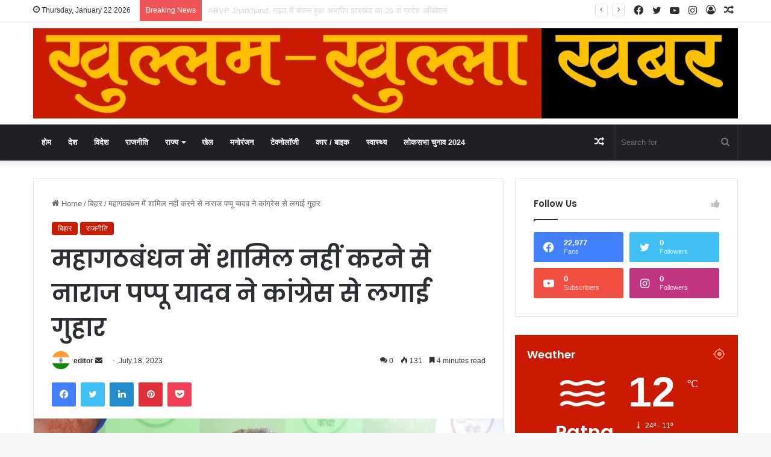

--- FILE ---
content_type: text/html; charset=UTF-8
request_url: https://khullamkhullakhabar.com/%E0%A4%AE%E0%A4%B9%E0%A4%BE%E0%A4%97%E0%A4%A0%E0%A4%AC%E0%A4%82%E0%A4%A7%E0%A4%A8-%E0%A4%AE%E0%A5%87%E0%A4%82-%E0%A4%B6%E0%A4%BE%E0%A4%AE%E0%A4%BF%E0%A4%B2-%E0%A4%A8%E0%A4%B9%E0%A5%80%E0%A4%82/
body_size: 49029
content:

<!DOCTYPE html>
<html lang="en-US" class="" data-skin="light" prefix="og: http://ogp.me/ns#">
<head>
	<meta charset="UTF-8" />
	<link rel="profile" href="https://gmpg.org/xfn/11" />
	<title>महागठबंधन में शामिल नहीं करने से नाराज पप्पू यादव ने कांग्रेस से लगाई गुहार &#8211; Khullam Khulla Khabar</title>

<meta http-equiv='x-dns-prefetch-control' content='on'>
<link rel='dns-prefetch' href='//cdnjs.cloudflare.com' />
<link rel='dns-prefetch' href='//ajax.googleapis.com' />
<link rel='dns-prefetch' href='//fonts.googleapis.com' />
<link rel='dns-prefetch' href='//fonts.gstatic.com' />
<link rel='dns-prefetch' href='//s.gravatar.com' />
<link rel='dns-prefetch' href='//www.google-analytics.com' />
<link rel='preload' as='script' href='https://ajax.googleapis.com/ajax/libs/webfont/1/webfont.js'>
<meta name='robots' content='max-image-preview:large' />
<link rel="alternate" type="application/rss+xml" title="Khullam Khulla Khabar &raquo; Feed" href="https://khullamkhullakhabar.com/feed/" />
<link rel="alternate" type="application/rss+xml" title="Khullam Khulla Khabar &raquo; Comments Feed" href="https://khullamkhullakhabar.com/comments/feed/" />
<link rel="alternate" type="application/rss+xml" title="Khullam Khulla Khabar &raquo; महागठबंधन में शामिल नहीं करने से नाराज पप्पू यादव ने कांग्रेस से लगाई गुहार Comments Feed" href="https://khullamkhullakhabar.com/%e0%a4%ae%e0%a4%b9%e0%a4%be%e0%a4%97%e0%a4%a0%e0%a4%ac%e0%a4%82%e0%a4%a7%e0%a4%a8-%e0%a4%ae%e0%a5%87%e0%a4%82-%e0%a4%b6%e0%a4%be%e0%a4%ae%e0%a4%bf%e0%a4%b2-%e0%a4%a8%e0%a4%b9%e0%a5%80%e0%a4%82/feed/" />

		<style type="text/css">
			:root{
			
					--main-nav-background: #1f2024;
					--main-nav-secondry-background: rgba(0,0,0,0.2);
					--main-nav-primary-color: #0088ff;
					--main-nav-contrast-primary-color: #FFFFFF;
					--main-nav-text-color: #FFFFFF;
					--main-nav-secondry-text-color: rgba(225,255,255,0.5);
					--main-nav-main-border-color: rgba(255,255,255,0.07);
					--main-nav-secondry-border-color: rgba(255,255,255,0.04);
				
			}
		</style>
	<link rel="alternate" title="oEmbed (JSON)" type="application/json+oembed" href="https://khullamkhullakhabar.com/wp-json/oembed/1.0/embed?url=https%3A%2F%2Fkhullamkhullakhabar.com%2F%25e0%25a4%25ae%25e0%25a4%25b9%25e0%25a4%25be%25e0%25a4%2597%25e0%25a4%25a0%25e0%25a4%25ac%25e0%25a4%2582%25e0%25a4%25a7%25e0%25a4%25a8-%25e0%25a4%25ae%25e0%25a5%2587%25e0%25a4%2582-%25e0%25a4%25b6%25e0%25a4%25be%25e0%25a4%25ae%25e0%25a4%25bf%25e0%25a4%25b2-%25e0%25a4%25a8%25e0%25a4%25b9%25e0%25a5%2580%25e0%25a4%2582%2F" />
<link rel="alternate" title="oEmbed (XML)" type="text/xml+oembed" href="https://khullamkhullakhabar.com/wp-json/oembed/1.0/embed?url=https%3A%2F%2Fkhullamkhullakhabar.com%2F%25e0%25a4%25ae%25e0%25a4%25b9%25e0%25a4%25be%25e0%25a4%2597%25e0%25a4%25a0%25e0%25a4%25ac%25e0%25a4%2582%25e0%25a4%25a7%25e0%25a4%25a8-%25e0%25a4%25ae%25e0%25a5%2587%25e0%25a4%2582-%25e0%25a4%25b6%25e0%25a4%25be%25e0%25a4%25ae%25e0%25a4%25bf%25e0%25a4%25b2-%25e0%25a4%25a8%25e0%25a4%25b9%25e0%25a5%2580%25e0%25a4%2582%2F&#038;format=xml" />

<meta property="og:title" content="महागठबंधन में शामिल नहीं करने से नाराज पप्पू यादव ने कांग्रेस से लगाई गुहार - Khullam Khulla Khabar" />
<meta property="og:type" content="article" />
<meta property="og:description" content="पटना। महागठबंधन में शामिल नहीं करने से नाराज जन अधिकार पार्टी के राष्ट्रीय अध्यक्ष व पूर्व सांसद पप्" />
<meta property="og:url" content="https://khullamkhullakhabar.com/%e0%a4%ae%e0%a4%b9%e0%a4%be%e0%a4%97%e0%a4%a0%e0%a4%ac%e0%a4%82%e0%a4%a7%e0%a4%a8-%e0%a4%ae%e0%a5%87%e0%a4%82-%e0%a4%b6%e0%a4%be%e0%a4%ae%e0%a4%bf%e0%a4%b2-%e0%a4%a8%e0%a4%b9%e0%a5%80%e0%a4%82/" />
<meta property="og:site_name" content="Khullam Khulla Khabar" />
<meta property="og:image" content="https://khullamkhullakhabar.com/wp-content/uploads/2023/07/IMG-20230718-WA0076.jpg" />
<meta name="viewport" content="width=device-width, initial-scale=1.0" /><style id='wp-img-auto-sizes-contain-inline-css' type='text/css'>
img:is([sizes=auto i],[sizes^="auto," i]){contain-intrinsic-size:3000px 1500px}
/*# sourceURL=wp-img-auto-sizes-contain-inline-css */
</style>
<style id='wp-emoji-styles-inline-css' type='text/css'>

	img.wp-smiley, img.emoji {
		display: inline !important;
		border: none !important;
		box-shadow: none !important;
		height: 1em !important;
		width: 1em !important;
		margin: 0 0.07em !important;
		vertical-align: -0.1em !important;
		background: none !important;
		padding: 0 !important;
	}
/*# sourceURL=wp-emoji-styles-inline-css */
</style>
<link rel='stylesheet' id='taqyeem-buttons-style-css' href='https://khullamkhullakhabar.com/wp-content/plugins/taqyeem-buttons/assets/style.css' type='text/css' media='all' />
<link rel='stylesheet' id='tie-css-base-css' href='https://khullamkhullakhabar.com/wp-content/themes/jannah/assets/css/base.min.css' type='text/css' media='all' />
<link rel='stylesheet' id='tie-css-styles-css' href='https://khullamkhullakhabar.com/wp-content/themes/jannah/assets/css/style.min.css' type='text/css' media='all' />
<link rel='stylesheet' id='tie-css-widgets-css' href='https://khullamkhullakhabar.com/wp-content/themes/jannah/assets/css/widgets.min.css' type='text/css' media='all' />
<link rel='stylesheet' id='tie-css-helpers-css' href='https://khullamkhullakhabar.com/wp-content/themes/jannah/assets/css/helpers.min.css' type='text/css' media='all' />
<link rel='stylesheet' id='tie-fontawesome5-css' href='https://khullamkhullakhabar.com/wp-content/themes/jannah/assets/css/fontawesome.css' type='text/css' media='all' />
<link rel='stylesheet' id='tie-css-ilightbox-css' href='https://khullamkhullakhabar.com/wp-content/themes/jannah/assets/ilightbox/dark-skin/skin.css' type='text/css' media='all' />
<link rel='stylesheet' id='tie-css-shortcodes-css' href='https://khullamkhullakhabar.com/wp-content/themes/jannah/assets/css/plugins/shortcodes.min.css' type='text/css' media='all' />
<link rel='stylesheet' id='tie-css-single-css' href='https://khullamkhullakhabar.com/wp-content/themes/jannah/assets/css/single.min.css' type='text/css' media='all' />
<link rel='stylesheet' id='tie-css-print-css' href='https://khullamkhullakhabar.com/wp-content/themes/jannah/assets/css/print.css' type='text/css' media='print' />
<link rel='stylesheet' id='taqyeem-styles-css' href='https://khullamkhullakhabar.com/wp-content/themes/jannah/assets/css/plugins/taqyeem.min.css' type='text/css' media='all' />
<link rel='stylesheet' id='tie-theme-child-css-css' href='https://khullamkhullakhabar.com/wp-content/themes/jannah-child/style.css' type='text/css' media='all' />
<style id='tie-theme-child-css-inline-css' type='text/css'>
.wf-active .logo-text,.wf-active h1,.wf-active h2,.wf-active h3,.wf-active h4,.wf-active h5,.wf-active h6,.wf-active .the-subtitle{font-family: 'Poppins';}#main-nav .main-menu > ul > li > a{text-transform: uppercase;}:root:root{--brand-color: #ca1a02;--dark-brand-color: #980000;--bright-color: #FFFFFF;--base-color: #2c2f34;}#reading-position-indicator{box-shadow: 0 0 10px rgba( 202,26,2,0.7);}:root:root{--brand-color: #ca1a02;--dark-brand-color: #980000;--bright-color: #FFFFFF;--base-color: #2c2f34;}#reading-position-indicator{box-shadow: 0 0 10px rgba( 202,26,2,0.7);}::-moz-selection{background-color: #ca1a02;color: #FFFFFF;}::selection{background-color: #ca1a02;color: #FFFFFF;}.tie-cat-2,.tie-cat-item-2 > span{background-color:#e67e22 !important;color:#FFFFFF !important;}.tie-cat-2:after{border-top-color:#e67e22 !important;}.tie-cat-2:hover{background-color:#c86004 !important;}.tie-cat-2:hover:after{border-top-color:#c86004 !important;}.tie-cat-11,.tie-cat-item-11 > span{background-color:#2ecc71 !important;color:#FFFFFF !important;}.tie-cat-11:after{border-top-color:#2ecc71 !important;}.tie-cat-11:hover{background-color:#10ae53 !important;}.tie-cat-11:hover:after{border-top-color:#10ae53 !important;}.tie-cat-14,.tie-cat-item-14 > span{background-color:#9b59b6 !important;color:#FFFFFF !important;}.tie-cat-14:after{border-top-color:#9b59b6 !important;}.tie-cat-14:hover{background-color:#7d3b98 !important;}.tie-cat-14:hover:after{border-top-color:#7d3b98 !important;}.tie-cat-18,.tie-cat-item-18 > span{background-color:#34495e !important;color:#FFFFFF !important;}.tie-cat-18:after{border-top-color:#34495e !important;}.tie-cat-18:hover{background-color:#162b40 !important;}.tie-cat-18:hover:after{border-top-color:#162b40 !important;}.tie-cat-19,.tie-cat-item-19 > span{background-color:#795548 !important;color:#FFFFFF !important;}.tie-cat-19:after{border-top-color:#795548 !important;}.tie-cat-19:hover{background-color:#5b372a !important;}.tie-cat-19:hover:after{border-top-color:#5b372a !important;}.tie-cat-20,.tie-cat-item-20 > span{background-color:#4CAF50 !important;color:#FFFFFF !important;}.tie-cat-20:after{border-top-color:#4CAF50 !important;}.tie-cat-20:hover{background-color:#2e9132 !important;}.tie-cat-20:hover:after{border-top-color:#2e9132 !important;}@media (min-width: 1200px){.container{width: auto;}}.boxed-layout #tie-wrapper,.boxed-layout .fixed-nav{max-width: 1430px;}@media (min-width: 1400px){.container,.wide-next-prev-slider-wrapper .slider-main-container{max-width: 1400px;}}@media (max-width: 991px){.side-aside.dark-skin{background: #2f88d6;background: -webkit-linear-gradient(135deg,#5933a2,#2f88d6 );background: -moz-linear-gradient(135deg,#5933a2,#2f88d6 );background: -o-linear-gradient(135deg,#5933a2,#2f88d6 );background: linear-gradient(135deg,#2f88d6,#5933a2 );}}.tie-insta-header {margin-bottom: 15px;}.tie-insta-avatar a {width: 70px;height: 70px;display: block;position: relative;float: left;margin-right: 15px;margin-bottom: 15px;}.tie-insta-avatar a:before {content: "";position: absolute;width: calc(100% + 6px);height: calc(100% + 6px);left: -3px;top: -3px;border-radius: 50%;background: #d6249f;background: radial-gradient(circle at 30% 107%,#fdf497 0%,#fdf497 5%,#fd5949 45%,#d6249f 60%,#285AEB 90%);}.tie-insta-avatar a:after {position: absolute;content: "";width: calc(100% + 3px);height: calc(100% + 3px);left: -2px;top: -2px;border-radius: 50%;background: #fff;}.dark-skin .tie-insta-avatar a:after {background: #27292d;}.tie-insta-avatar img {border-radius: 50%;position: relative;z-index: 2;transition: all 0.25s;}.tie-insta-avatar img:hover {box-shadow: 0px 0px 15px 0 #6b54c6;}.tie-insta-info {font-size: 1.3em;font-weight: bold;margin-bottom: 5px;}
/*# sourceURL=tie-theme-child-css-inline-css */
</style>
<script type="text/javascript" src="https://khullamkhullakhabar.com/wp-includes/js/jquery/jquery.min.js" id="jquery-core-js"></script>
<script type="text/javascript" src="https://khullamkhullakhabar.com/wp-includes/js/jquery/jquery-migrate.min.js" id="jquery-migrate-js"></script>
<link rel="https://api.w.org/" href="https://khullamkhullakhabar.com/wp-json/" /><link rel="alternate" title="JSON" type="application/json" href="https://khullamkhullakhabar.com/wp-json/wp/v2/posts/6559" /><link rel="EditURI" type="application/rsd+xml" title="RSD" href="https://khullamkhullakhabar.com/xmlrpc.php?rsd" />

<link rel="canonical" href="https://khullamkhullakhabar.com/%e0%a4%ae%e0%a4%b9%e0%a4%be%e0%a4%97%e0%a4%a0%e0%a4%ac%e0%a4%82%e0%a4%a7%e0%a4%a8-%e0%a4%ae%e0%a5%87%e0%a4%82-%e0%a4%b6%e0%a4%be%e0%a4%ae%e0%a4%bf%e0%a4%b2-%e0%a4%a8%e0%a4%b9%e0%a5%80%e0%a4%82/" />
<link rel='shortlink' href='https://khullamkhullakhabar.com/?p=6559' />
<script type='text/javascript'>
/* <![CDATA[ */
var taqyeem = {"ajaxurl":"https://khullamkhullakhabar.com/wp-admin/admin-ajax.php" , "your_rating":"Your Rating:"};
/* ]]> */
</script>

 <meta name="description" content="पटना। महागठबंधन में शामिल नहीं करने से नाराज जन अधिकार पार्टी के राष्ट्रीय अध्यक्ष व पूर्व सांसद पप्पू यादव पप्पू ने कहा जगह नहीं मिलने पर अकेले चुनाव" /><meta http-equiv="X-UA-Compatible" content="IE=edge">
<noscript><style>.lazyload[data-src]{display:none !important;}</style></noscript><style>.lazyload{background-image:none !important;}.lazyload:before{background-image:none !important;}</style><link rel="icon" href="https://khullamkhullakhabar.com/wp-content/uploads/2023/09/cropped-khullam-khulla-logo-square-32x32.jpg" sizes="32x32" />
<link rel="icon" href="https://khullamkhullakhabar.com/wp-content/uploads/2023/09/cropped-khullam-khulla-logo-square-192x192.jpg" sizes="192x192" />
<link rel="apple-touch-icon" href="https://khullamkhullakhabar.com/wp-content/uploads/2023/09/cropped-khullam-khulla-logo-square-180x180.jpg" />
<meta name="msapplication-TileImage" content="https://khullamkhullakhabar.com/wp-content/uploads/2023/09/cropped-khullam-khulla-logo-square-270x270.jpg" />
<style id='global-styles-inline-css' type='text/css'>
:root{--wp--preset--aspect-ratio--square: 1;--wp--preset--aspect-ratio--4-3: 4/3;--wp--preset--aspect-ratio--3-4: 3/4;--wp--preset--aspect-ratio--3-2: 3/2;--wp--preset--aspect-ratio--2-3: 2/3;--wp--preset--aspect-ratio--16-9: 16/9;--wp--preset--aspect-ratio--9-16: 9/16;--wp--preset--color--black: #000000;--wp--preset--color--cyan-bluish-gray: #abb8c3;--wp--preset--color--white: #ffffff;--wp--preset--color--pale-pink: #f78da7;--wp--preset--color--vivid-red: #cf2e2e;--wp--preset--color--luminous-vivid-orange: #ff6900;--wp--preset--color--luminous-vivid-amber: #fcb900;--wp--preset--color--light-green-cyan: #7bdcb5;--wp--preset--color--vivid-green-cyan: #00d084;--wp--preset--color--pale-cyan-blue: #8ed1fc;--wp--preset--color--vivid-cyan-blue: #0693e3;--wp--preset--color--vivid-purple: #9b51e0;--wp--preset--gradient--vivid-cyan-blue-to-vivid-purple: linear-gradient(135deg,rgb(6,147,227) 0%,rgb(155,81,224) 100%);--wp--preset--gradient--light-green-cyan-to-vivid-green-cyan: linear-gradient(135deg,rgb(122,220,180) 0%,rgb(0,208,130) 100%);--wp--preset--gradient--luminous-vivid-amber-to-luminous-vivid-orange: linear-gradient(135deg,rgb(252,185,0) 0%,rgb(255,105,0) 100%);--wp--preset--gradient--luminous-vivid-orange-to-vivid-red: linear-gradient(135deg,rgb(255,105,0) 0%,rgb(207,46,46) 100%);--wp--preset--gradient--very-light-gray-to-cyan-bluish-gray: linear-gradient(135deg,rgb(238,238,238) 0%,rgb(169,184,195) 100%);--wp--preset--gradient--cool-to-warm-spectrum: linear-gradient(135deg,rgb(74,234,220) 0%,rgb(151,120,209) 20%,rgb(207,42,186) 40%,rgb(238,44,130) 60%,rgb(251,105,98) 80%,rgb(254,248,76) 100%);--wp--preset--gradient--blush-light-purple: linear-gradient(135deg,rgb(255,206,236) 0%,rgb(152,150,240) 100%);--wp--preset--gradient--blush-bordeaux: linear-gradient(135deg,rgb(254,205,165) 0%,rgb(254,45,45) 50%,rgb(107,0,62) 100%);--wp--preset--gradient--luminous-dusk: linear-gradient(135deg,rgb(255,203,112) 0%,rgb(199,81,192) 50%,rgb(65,88,208) 100%);--wp--preset--gradient--pale-ocean: linear-gradient(135deg,rgb(255,245,203) 0%,rgb(182,227,212) 50%,rgb(51,167,181) 100%);--wp--preset--gradient--electric-grass: linear-gradient(135deg,rgb(202,248,128) 0%,rgb(113,206,126) 100%);--wp--preset--gradient--midnight: linear-gradient(135deg,rgb(2,3,129) 0%,rgb(40,116,252) 100%);--wp--preset--font-size--small: 13px;--wp--preset--font-size--medium: 20px;--wp--preset--font-size--large: 36px;--wp--preset--font-size--x-large: 42px;--wp--preset--spacing--20: 0.44rem;--wp--preset--spacing--30: 0.67rem;--wp--preset--spacing--40: 1rem;--wp--preset--spacing--50: 1.5rem;--wp--preset--spacing--60: 2.25rem;--wp--preset--spacing--70: 3.38rem;--wp--preset--spacing--80: 5.06rem;--wp--preset--shadow--natural: 6px 6px 9px rgba(0, 0, 0, 0.2);--wp--preset--shadow--deep: 12px 12px 50px rgba(0, 0, 0, 0.4);--wp--preset--shadow--sharp: 6px 6px 0px rgba(0, 0, 0, 0.2);--wp--preset--shadow--outlined: 6px 6px 0px -3px rgb(255, 255, 255), 6px 6px rgb(0, 0, 0);--wp--preset--shadow--crisp: 6px 6px 0px rgb(0, 0, 0);}:where(.is-layout-flex){gap: 0.5em;}:where(.is-layout-grid){gap: 0.5em;}body .is-layout-flex{display: flex;}.is-layout-flex{flex-wrap: wrap;align-items: center;}.is-layout-flex > :is(*, div){margin: 0;}body .is-layout-grid{display: grid;}.is-layout-grid > :is(*, div){margin: 0;}:where(.wp-block-columns.is-layout-flex){gap: 2em;}:where(.wp-block-columns.is-layout-grid){gap: 2em;}:where(.wp-block-post-template.is-layout-flex){gap: 1.25em;}:where(.wp-block-post-template.is-layout-grid){gap: 1.25em;}.has-black-color{color: var(--wp--preset--color--black) !important;}.has-cyan-bluish-gray-color{color: var(--wp--preset--color--cyan-bluish-gray) !important;}.has-white-color{color: var(--wp--preset--color--white) !important;}.has-pale-pink-color{color: var(--wp--preset--color--pale-pink) !important;}.has-vivid-red-color{color: var(--wp--preset--color--vivid-red) !important;}.has-luminous-vivid-orange-color{color: var(--wp--preset--color--luminous-vivid-orange) !important;}.has-luminous-vivid-amber-color{color: var(--wp--preset--color--luminous-vivid-amber) !important;}.has-light-green-cyan-color{color: var(--wp--preset--color--light-green-cyan) !important;}.has-vivid-green-cyan-color{color: var(--wp--preset--color--vivid-green-cyan) !important;}.has-pale-cyan-blue-color{color: var(--wp--preset--color--pale-cyan-blue) !important;}.has-vivid-cyan-blue-color{color: var(--wp--preset--color--vivid-cyan-blue) !important;}.has-vivid-purple-color{color: var(--wp--preset--color--vivid-purple) !important;}.has-black-background-color{background-color: var(--wp--preset--color--black) !important;}.has-cyan-bluish-gray-background-color{background-color: var(--wp--preset--color--cyan-bluish-gray) !important;}.has-white-background-color{background-color: var(--wp--preset--color--white) !important;}.has-pale-pink-background-color{background-color: var(--wp--preset--color--pale-pink) !important;}.has-vivid-red-background-color{background-color: var(--wp--preset--color--vivid-red) !important;}.has-luminous-vivid-orange-background-color{background-color: var(--wp--preset--color--luminous-vivid-orange) !important;}.has-luminous-vivid-amber-background-color{background-color: var(--wp--preset--color--luminous-vivid-amber) !important;}.has-light-green-cyan-background-color{background-color: var(--wp--preset--color--light-green-cyan) !important;}.has-vivid-green-cyan-background-color{background-color: var(--wp--preset--color--vivid-green-cyan) !important;}.has-pale-cyan-blue-background-color{background-color: var(--wp--preset--color--pale-cyan-blue) !important;}.has-vivid-cyan-blue-background-color{background-color: var(--wp--preset--color--vivid-cyan-blue) !important;}.has-vivid-purple-background-color{background-color: var(--wp--preset--color--vivid-purple) !important;}.has-black-border-color{border-color: var(--wp--preset--color--black) !important;}.has-cyan-bluish-gray-border-color{border-color: var(--wp--preset--color--cyan-bluish-gray) !important;}.has-white-border-color{border-color: var(--wp--preset--color--white) !important;}.has-pale-pink-border-color{border-color: var(--wp--preset--color--pale-pink) !important;}.has-vivid-red-border-color{border-color: var(--wp--preset--color--vivid-red) !important;}.has-luminous-vivid-orange-border-color{border-color: var(--wp--preset--color--luminous-vivid-orange) !important;}.has-luminous-vivid-amber-border-color{border-color: var(--wp--preset--color--luminous-vivid-amber) !important;}.has-light-green-cyan-border-color{border-color: var(--wp--preset--color--light-green-cyan) !important;}.has-vivid-green-cyan-border-color{border-color: var(--wp--preset--color--vivid-green-cyan) !important;}.has-pale-cyan-blue-border-color{border-color: var(--wp--preset--color--pale-cyan-blue) !important;}.has-vivid-cyan-blue-border-color{border-color: var(--wp--preset--color--vivid-cyan-blue) !important;}.has-vivid-purple-border-color{border-color: var(--wp--preset--color--vivid-purple) !important;}.has-vivid-cyan-blue-to-vivid-purple-gradient-background{background: var(--wp--preset--gradient--vivid-cyan-blue-to-vivid-purple) !important;}.has-light-green-cyan-to-vivid-green-cyan-gradient-background{background: var(--wp--preset--gradient--light-green-cyan-to-vivid-green-cyan) !important;}.has-luminous-vivid-amber-to-luminous-vivid-orange-gradient-background{background: var(--wp--preset--gradient--luminous-vivid-amber-to-luminous-vivid-orange) !important;}.has-luminous-vivid-orange-to-vivid-red-gradient-background{background: var(--wp--preset--gradient--luminous-vivid-orange-to-vivid-red) !important;}.has-very-light-gray-to-cyan-bluish-gray-gradient-background{background: var(--wp--preset--gradient--very-light-gray-to-cyan-bluish-gray) !important;}.has-cool-to-warm-spectrum-gradient-background{background: var(--wp--preset--gradient--cool-to-warm-spectrum) !important;}.has-blush-light-purple-gradient-background{background: var(--wp--preset--gradient--blush-light-purple) !important;}.has-blush-bordeaux-gradient-background{background: var(--wp--preset--gradient--blush-bordeaux) !important;}.has-luminous-dusk-gradient-background{background: var(--wp--preset--gradient--luminous-dusk) !important;}.has-pale-ocean-gradient-background{background: var(--wp--preset--gradient--pale-ocean) !important;}.has-electric-grass-gradient-background{background: var(--wp--preset--gradient--electric-grass) !important;}.has-midnight-gradient-background{background: var(--wp--preset--gradient--midnight) !important;}.has-small-font-size{font-size: var(--wp--preset--font-size--small) !important;}.has-medium-font-size{font-size: var(--wp--preset--font-size--medium) !important;}.has-large-font-size{font-size: var(--wp--preset--font-size--large) !important;}.has-x-large-font-size{font-size: var(--wp--preset--font-size--x-large) !important;}
/*# sourceURL=global-styles-inline-css */
</style>
</head>

<body id="tie-body" class="wp-singular post-template-default single single-post postid-6559 single-format-standard wp-theme-jannah wp-child-theme-jannah-child tie-no-js wrapper-has-shadow block-head-1 magazine1 is-thumb-overlay-disabled is-desktop is-header-layout-3 sidebar-right has-sidebar post-layout-1 narrow-title-narrow-media is-standard-format has-mobile-share hide_share_post_top hide_share_post_bottom">



<div class="background-overlay">

	<div id="tie-container" class="site tie-container">

		
		<div id="tie-wrapper">

			
<header id="theme-header" class="theme-header header-layout-3 main-nav-dark main-nav-default-dark main-nav-below no-stream-item top-nav-active top-nav-light top-nav-default-light top-nav-above has-shadow has-full-width-logo mobile-components-row mobile-header-default">
	
<nav id="top-nav"  class="has-date-breaking-components top-nav header-nav has-breaking-news" aria-label="Secondary Navigation">
	<div class="container">
		<div class="topbar-wrapper">

			
					<div class="topbar-today-date tie-icon">
						Thursday, January 22 2026					</div>
					
			<div class="tie-alignleft">
				
<div class="breaking controls-is-active">

	<span class="breaking-title">
		<span class="tie-icon-bolt breaking-icon" aria-hidden="true"></span>
		<span class="breaking-title-text">Breaking News</span>
	</span>

	<ul id="breaking-news-in-header" class="breaking-news" data-type="reveal" data-arrows="true">

		
							<li class="news-item">
								<a href="https://khullamkhullakhabar.com/abvp-jharkhand-%e0%a4%97%e0%a4%a2%e0%a4%bc%e0%a4%b5%e0%a4%be-%e0%a4%ae%e0%a5%87%e0%a4%82-%e0%a4%b8%e0%a4%82%e0%a4%aa%e0%a4%a8%e0%a5%8d%e0%a4%a8-%e0%a4%b9%e0%a5%81%e0%a4%86-%e0%a4%85%e0%a4%ad%e0%a4%be/">ABVP Jharkhand: गढ़वा में संपन्न हुआ अभाविप झारखंड का 26 वां प्रदेश अधिवेशन</a>
							</li>

							
							<li class="news-item">
								<a href="https://khullamkhullakhabar.com/%e0%a4%b6%e0%a5%8d%e0%a4%af%e0%a4%be%e0%a4%ae%e0%a4%be%e0%a4%a8%e0%a4%82%e0%a4%a6-%e0%a4%b8%e0%a4%bf%e0%a4%82%e0%a4%b9-%e0%a4%95%e0%a5%87-%e0%a4%b5%e0%a5%87%e0%a4%ac-%e0%a4%9c%e0%a4%b0%e0%a5%8d/">श्यामानंद सिंह के वेब जर्नलिस्ट एसोसिएशन ऑफ इंडिया के भागलपुर जिलाध्यक्ष बनने पर सम्मान समारोह, जुटे कई गणमान्य</a>
							</li>

							
							<li class="news-item">
								<a href="https://khullamkhullakhabar.com/%e0%a4%b6%e0%a5%8d%e0%a4%af%e0%a4%be%e0%a4%ae%e0%a4%be%e0%a4%a8%e0%a4%82%e0%a4%a6-%e0%a4%b8%e0%a4%bf%e0%a4%82%e0%a4%b9-%e0%a4%ac%e0%a4%a8%e0%a5%87-%e0%a4%b5%e0%a5%87%e0%a4%ac-%e0%a4%9c%e0%a4%b0/">श्यामानंद सिंह बने वेब जर्नलिस्ट एसोसिएशन ऑफ इंडिया की भागलपुर इकाई के जिलाध्यक्ष</a>
							</li>

							
							<li class="news-item">
								<a href="https://khullamkhullakhabar.com/%e0%a4%ae%e0%a5%89%e0%a4%a1%e0%a4%b2-%e0%a4%95%e0%a5%89%e0%a4%b2%e0%a5%87%e0%a4%9c-%e0%a4%b0%e0%a4%be%e0%a4%9c%e0%a4%ae%e0%a4%b9%e0%a4%b2-%e0%a4%ae%e0%a5%87%e0%a4%82-nep-2020-%e0%a4%8f%e0%a4%b5/">मॉडल कॉलेज राजमहल में NEP 2020 एवं नामांकन प्रक्रिया पर कार्यशाला, परीक्षा भी शांतिपूर्ण सम्पन्न</a>
							</li>

							
							<li class="news-item">
								<a href="https://khullamkhullakhabar.com/%e0%a4%aa%e0%a5%83%e0%a4%a5%e0%a5%8d%e0%a4%b5%e0%a5%80-%e0%a4%9c%e0%a5%80%e0%a4%b5%e0%a4%a8-%e0%a4%94%e0%a4%b0-%e0%a4%b5%e0%a4%bf%e0%a4%9c%e0%a5%8d%e0%a4%9e%e0%a4%be%e0%a4%a8-%e0%a4%95%e0%a5%87/">पृथ्वी, जीवन और विज्ञान के अनमोल दस्तावेज़ – डॉ. रणजीत कुमार सिंह ने विद्यार्थियों को दी जीवाश्मों की विस्तृत जानकारी</a>
							</li>

							
							<li class="news-item">
								<a href="https://khullamkhullakhabar.com/%e0%a4%ae%e0%a5%89%e0%a4%a1%e0%a4%b2-%e0%a4%95%e0%a5%89%e0%a4%b2%e0%a5%87%e0%a4%9c-%e0%a4%b0%e0%a4%be%e0%a4%9c%e0%a4%ae%e0%a4%b9%e0%a4%b2-%e0%a4%95%e0%a5%87-%e0%a4%aa%e0%a5%81%e0%a4%b8%e0%a5%8d/">मॉडल कॉलेज राजमहल के पुस्तकालय को उपायुक्त ने भेंट की पुस्तकें, विद्यार्थियों में उमंग</a>
							</li>

							
							<li class="news-item">
								<a href="https://khullamkhullakhabar.com/%e0%a4%9c%e0%a4%a8%e0%a4%b8%e0%a4%82%e0%a4%96%e0%a5%8d%e0%a4%af%e0%a4%be-%e0%a4%a8%e0%a4%bf%e0%a4%af%e0%a4%82%e0%a4%a4%e0%a5%8d%e0%a4%b0%e0%a4%a3-ucc-nrc-%e0%a4%b2%e0%a4%be%e0%a4%97%e0%a5%82/">जनसंख्या नियंत्रण, UCC, NRC लागू करने और वक्फ बोर्ड खत्म करने की मांग पर राष्ट्रीय हिंदू फ्रंट का धरना</a>
							</li>

							
							<li class="news-item">
								<a href="https://khullamkhullakhabar.com/%e0%a4%b0%e0%a4%be%e0%a4%b7%e0%a5%8d%e0%a4%9f%e0%a5%8d%e0%a4%b0%e0%a5%80%e0%a4%af-%e0%a4%b5%e0%a4%bf%e0%a4%a6%e0%a5%8d%e0%a4%af%e0%a4%be%e0%a4%b0%e0%a5%8d%e0%a4%a5%e0%a5%80-%e0%a4%a6%e0%a4%bf%e0%a4%b5/">राष्ट्रीय विद्यार्थी दिवस पर साहिबगंज में अभाविप का भव्य आयोजन, मैराथन और संगोष्ठी में उमड़ा युवा उत्साह</a>
							</li>

							
							<li class="news-item">
								<a href="https://khullamkhullakhabar.com/%e0%a4%ae%e0%a5%89%e0%a4%a1%e0%a4%b2-%e0%a4%95%e0%a5%89%e0%a4%b2%e0%a5%87%e0%a4%9c-%e0%a4%b0%e0%a4%be%e0%a4%9c%e0%a4%ae%e0%a4%b9%e0%a4%b2-%e0%a4%ae%e0%a5%87%e0%a4%82-nep-2020-%e0%a4%95%e0%a5%87/">मॉडल कॉलेज राजमहल में NEP 2020 के तहत नामांकन प्रक्रिया पर कार्यशाला आयोजित</a>
							</li>

							
							<li class="news-item">
								<a href="https://khullamkhullakhabar.com/%e0%a4%9c%e0%a5%8d%e0%a4%9e%e0%a4%be%e0%a4%a8%e0%a4%95%e0%a5%8b%e0%a4%b7-%e0%a4%95%e0%a5%8d%e0%a4%b2%e0%a4%be%e0%a4%b8%e0%a5%87%e0%a4%b8-%e0%a4%a8%e0%a5%87-%e0%a4%ae%e0%a4%a8%e0%a4%be%e0%a4%88/">ज्ञानकोष क्लासेस ने मनाई पहली वर्षगांठ, डिजिटल लाइब्रेरी का उद्घाटन</a>
							</li>

							
	</ul>
</div><!-- #breaking /-->			</div><!-- .tie-alignleft /-->

			<div class="tie-alignright">
				<ul class="components">	<li class="random-post-icon menu-item custom-menu-link">
		<a href="/%E0%A4%AE%E0%A4%B9%E0%A4%BE%E0%A4%97%E0%A4%A0%E0%A4%AC%E0%A4%82%E0%A4%A7%E0%A4%A8-%E0%A4%AE%E0%A5%87%E0%A4%82-%E0%A4%B6%E0%A4%BE%E0%A4%AE%E0%A4%BF%E0%A4%B2-%E0%A4%A8%E0%A4%B9%E0%A5%80%E0%A4%82/?random-post=1" class="random-post" title="Random Article" rel="nofollow">
			<span class="tie-icon-random" aria-hidden="true"></span>
			<span class="screen-reader-text">Random Article</span>
		</a>
	</li>
	
	
		<li class=" popup-login-icon menu-item custom-menu-link">
			<a href="#" class="lgoin-btn tie-popup-trigger">
				<span class="tie-icon-author" aria-hidden="true"></span>
				<span class="screen-reader-text">Log In</span>			</a>
		</li>

			 <li class="social-icons-item"><a class="social-link instagram-social-icon" rel="external noopener nofollow" target="_blank" href="https://www.instagram.com/khullamkhullakhabar"><span class="tie-social-icon tie-icon-instagram"></span><span class="screen-reader-text">Instagram</span></a></li><li class="social-icons-item"><a class="social-link youtube-social-icon" rel="external noopener nofollow" target="_blank" href="http://youtube.com/@khullamkhullakhabar7630/"><span class="tie-social-icon tie-icon-youtube"></span><span class="screen-reader-text">YouTube</span></a></li><li class="social-icons-item"><a class="social-link twitter-social-icon" rel="external noopener nofollow" target="_blank" href="https://twitter.com/ChunnuKhullam"><span class="tie-social-icon tie-icon-twitter"></span><span class="screen-reader-text">Twitter</span></a></li><li class="social-icons-item"><a class="social-link facebook-social-icon" rel="external noopener nofollow" target="_blank" href="https://www.facebook.com/khullamkhullakhabar/"><span class="tie-social-icon tie-icon-facebook"></span><span class="screen-reader-text">Facebook</span></a></li> </ul><!-- Components -->			</div><!-- .tie-alignright /-->

		</div><!-- .topbar-wrapper /-->
	</div><!-- .container /-->
</nav><!-- #top-nav /-->
<div class="container header-container">
	<div class="tie-row logo-row">

		
		<div class="logo-wrapper">
			<div class="tie-col-md-4 logo-container clearfix">
				<div id="mobile-header-components-area_1" class="mobile-header-components"><ul class="components"><li class="mobile-component_menu custom-menu-link"><a href="#" id="mobile-menu-icon" class=""><span class="tie-mobile-menu-icon nav-icon is-layout-1"></span><span class="screen-reader-text">Menu</span></a></li></ul></div>
		<div id="logo" class="image-logo" style="margin-top: 10px; margin-bottom: 10px;">

			
			<a title="Khullam Khulla Khabar" href="https://khullamkhullakhabar.com/">
				
				<picture class="tie-logo-default tie-logo-picture">
					
					<source class="tie-logo-source-default tie-logo-source"  data-srcset="http://khullamkhullakhabar.com/wp-content/uploads/2023/07/khulla-khulla-logo-design-hindi-1400x100-design-02.jpg">
					<img class="tie-logo-img-default tie-logo-img lazyload" src="[data-uri]" alt="Khullam Khulla Khabar" width="1400" height="180" data-src="http://khullamkhullakhabar.com/wp-content/uploads/2023/07/khulla-khulla-logo-design-hindi-1400x100-design-02.jpg" decoding="async" data-eio-rwidth="1400" data-eio-rheight="180" />
				</picture><noscript><img class="tie-logo-img-default tie-logo-img" src="http://khullamkhullakhabar.com/wp-content/uploads/2023/07/khulla-khulla-logo-design-hindi-1400x100-design-02.jpg" alt="Khullam Khulla Khabar" width="1400" height="180" data-eio="l" /></noscript>
						</a>

			
		</div><!-- #logo /-->

		<div id="mobile-header-components-area_2" class="mobile-header-components"><ul class="components"><li class="mobile-component_search custom-menu-link">
				<a href="#" class="tie-search-trigger-mobile">
					<span class="tie-icon-search tie-search-icon" aria-hidden="true"></span>
					<span class="screen-reader-text">Search for</span>
				</a>
			</li></ul></div>			</div><!-- .tie-col /-->
		</div><!-- .logo-wrapper /-->

		
	</div><!-- .tie-row /-->
</div><!-- .container /-->
<div class="main-nav-wrapper">
	<nav id="main-nav" data-skin="search-in-main-nav" class="main-nav header-nav live-search-parent"  aria-label="Primary Navigation">
		<div class="container">

			<div class="main-menu-wrapper">

				
				<div id="menu-components-wrap">

					


					<div class="main-menu main-menu-wrap tie-alignleft">
						<div id="main-nav-menu" class="main-menu header-menu"><ul id="menu-kkk-main-menu" class="menu"><li id="menu-item-4372" class="menu-item menu-item-type-custom menu-item-object-custom menu-item-home menu-item-4372"><a href="https://khullamkhullakhabar.com">होम</a></li>
<li id="menu-item-4373" class="menu-item menu-item-type-taxonomy menu-item-object-category menu-item-4373"><a href="https://khullamkhullakhabar.com/category/%e0%a4%a6%e0%a5%87%e0%a4%b6/">देश</a></li>
<li id="menu-item-4375" class="menu-item menu-item-type-taxonomy menu-item-object-category menu-item-4375"><a href="https://khullamkhullakhabar.com/category/%e0%a4%b5%e0%a4%bf%e0%a4%a6%e0%a5%87%e0%a4%b6/">विदेश</a></li>
<li id="menu-item-4374" class="menu-item menu-item-type-taxonomy menu-item-object-category current-post-ancestor current-menu-parent current-post-parent menu-item-4374"><a href="https://khullamkhullakhabar.com/category/%e0%a4%b0%e0%a4%be%e0%a4%9c%e0%a4%a8%e0%a5%80%e0%a4%a4%e0%a4%bf/">राजनीति</a></li>
<li id="menu-item-4381" class="menu-item menu-item-type-taxonomy menu-item-object-category menu-item-has-children menu-item-4381"><a href="https://khullamkhullakhabar.com/category/%e0%a4%b0%e0%a4%be%e0%a4%9c%e0%a5%8d%e0%a4%af/">राज्य</a>
<ul class="sub-menu menu-sub-content">
	<li id="menu-item-4379" class="menu-item menu-item-type-taxonomy menu-item-object-category current-post-ancestor current-menu-parent current-post-parent menu-item-4379"><a href="https://khullamkhullakhabar.com/category/%e0%a4%ac%e0%a4%bf%e0%a4%b9%e0%a4%be%e0%a4%b0/">बिहार</a></li>
	<li id="menu-item-4378" class="menu-item menu-item-type-taxonomy menu-item-object-category menu-item-4378"><a href="https://khullamkhullakhabar.com/category/%e0%a4%9d%e0%a4%be%e0%a4%b0%e0%a4%96%e0%a4%a3%e0%a5%8d%e0%a4%a1/">झारखण्ड</a></li>
	<li id="menu-item-4376" class="menu-item menu-item-type-taxonomy menu-item-object-category menu-item-4376"><a href="https://khullamkhullakhabar.com/category/%e0%a4%89%e0%a4%a4%e0%a5%8d%e0%a4%a4%e0%a4%b0-%e0%a4%aa%e0%a5%8d%e0%a4%b0%e0%a4%a6%e0%a5%87%e0%a4%b6/">उत्तर प्रदेश</a></li>
</ul>
</li>
<li id="menu-item-4377" class="menu-item menu-item-type-taxonomy menu-item-object-category menu-item-4377"><a href="https://khullamkhullakhabar.com/category/%e0%a4%96%e0%a5%87%e0%a4%b2/">खेल</a></li>
<li id="menu-item-4380" class="menu-item menu-item-type-taxonomy menu-item-object-category menu-item-4380"><a href="https://khullamkhullakhabar.com/category/%e0%a4%ae%e0%a4%a8%e0%a5%8b%e0%a4%b0%e0%a4%82%e0%a4%9c%e0%a4%a8/">मनोरंजन</a></li>
<li id="menu-item-4383" class="menu-item menu-item-type-taxonomy menu-item-object-category menu-item-4383"><a href="https://khullamkhullakhabar.com/category/%e0%a4%9f%e0%a5%87%e0%a4%95%e0%a5%8d%e0%a4%a8%e0%a5%8b%e0%a4%b2%e0%a5%89%e0%a4%9c%e0%a5%80/">टेक्नोलॉजी</a></li>
<li id="menu-item-4382" class="menu-item menu-item-type-taxonomy menu-item-object-category menu-item-4382"><a href="https://khullamkhullakhabar.com/category/%e0%a4%95%e0%a4%be%e0%a4%b0-%e0%a4%ac%e0%a4%be%e0%a4%87%e0%a4%95/">कार / बाइक</a></li>
<li id="menu-item-10087" class="menu-item menu-item-type-taxonomy menu-item-object-category menu-item-10087"><a href="https://khullamkhullakhabar.com/category/%e0%a4%b8%e0%a5%8d%e0%a4%b5%e0%a4%be%e0%a4%b8%e0%a5%8d%e0%a4%a5%e0%a5%8d%e0%a4%af/">स्वास्थ्य</a></li>
<li id="menu-item-9643" class="menu-item menu-item-type-taxonomy menu-item-object-category menu-item-9643"><a href="https://khullamkhullakhabar.com/category/%e0%a4%b2%e0%a5%8b%e0%a4%95%e0%a4%b8%e0%a4%ad%e0%a4%be-%e0%a4%9a%e0%a5%81%e0%a4%a8%e0%a4%be%e0%a4%b5-2024/">लोकसभा चुनाव 2024</a></li>
</ul></div>					</div><!-- .main-menu.tie-alignleft /-->

					<ul class="components">			<li class="search-bar menu-item custom-menu-link" aria-label="Search">
				<form method="get" id="search" action="https://khullamkhullakhabar.com/">
					<input id="search-input" class="is-ajax-search"  inputmode="search" type="text" name="s" title="Search for" placeholder="Search for" />
					<button id="search-submit" type="submit">
						<span class="tie-icon-search tie-search-icon" aria-hidden="true"></span>
						<span class="screen-reader-text">Search for</span>
					</button>
				</form>
			</li>
				<li class="random-post-icon menu-item custom-menu-link">
		<a href="/%E0%A4%AE%E0%A4%B9%E0%A4%BE%E0%A4%97%E0%A4%A0%E0%A4%AC%E0%A4%82%E0%A4%A7%E0%A4%A8-%E0%A4%AE%E0%A5%87%E0%A4%82-%E0%A4%B6%E0%A4%BE%E0%A4%AE%E0%A4%BF%E0%A4%B2-%E0%A4%A8%E0%A4%B9%E0%A5%80%E0%A4%82/?random-post=1" class="random-post" title="Random Article" rel="nofollow">
			<span class="tie-icon-random" aria-hidden="true"></span>
			<span class="screen-reader-text">Random Article</span>
		</a>
	</li>
	</ul><!-- Components -->
				</div><!-- #menu-components-wrap /-->
			</div><!-- .main-menu-wrapper /-->
		</div><!-- .container /-->

			</nav><!-- #main-nav /-->
</div><!-- .main-nav-wrapper /-->

</header>

<div id="content" class="site-content container"><div id="main-content-row" class="tie-row main-content-row">

<div class="main-content tie-col-md-8 tie-col-xs-12" role="main">

	
	<article id="the-post" class="container-wrapper post-content tie-standard">

		
<header class="entry-header-outer">

	<nav id="breadcrumb"><a href="https://khullamkhullakhabar.com/"><span class="tie-icon-home" aria-hidden="true"></span> Home</a><em class="delimiter">/</em><a href="https://khullamkhullakhabar.com/category/%e0%a4%ac%e0%a4%bf%e0%a4%b9%e0%a4%be%e0%a4%b0/">बिहार</a><em class="delimiter">/</em><span class="current">महागठबंधन में शामिल नहीं करने से नाराज पप्पू यादव ने कांग्रेस से लगाई गुहार</span></nav><script type="application/ld+json">{"@context":"http:\/\/schema.org","@type":"BreadcrumbList","@id":"#Breadcrumb","itemListElement":[{"@type":"ListItem","position":1,"item":{"name":"Home","@id":"https:\/\/khullamkhullakhabar.com\/"}},{"@type":"ListItem","position":2,"item":{"name":"\u092c\u093f\u0939\u093e\u0930","@id":"https:\/\/khullamkhullakhabar.com\/category\/%e0%a4%ac%e0%a4%bf%e0%a4%b9%e0%a4%be%e0%a4%b0\/"}}]}</script>
	<div class="entry-header">

		<span class="post-cat-wrap"><a class="post-cat tie-cat-48" href="https://khullamkhullakhabar.com/category/%e0%a4%ac%e0%a4%bf%e0%a4%b9%e0%a4%be%e0%a4%b0/">बिहार</a><a class="post-cat tie-cat-45" href="https://khullamkhullakhabar.com/category/%e0%a4%b0%e0%a4%be%e0%a4%9c%e0%a4%a8%e0%a5%80%e0%a4%a4%e0%a4%bf/">राजनीति</a></span>
		<h1 class="post-title entry-title">
			महागठबंधन में शामिल नहीं करने से नाराज पप्पू यादव ने कांग्रेस से लगाई गुहार		</h1>

		<div class="single-post-meta post-meta clearfix"><span class="author-meta single-author with-avatars"><span class="meta-item meta-author-wrapper meta-author-2">
						<span class="meta-author-avatar">
							<a href="https://khullamkhullakhabar.com/author/chunnu/"><img alt='Photo of editor' src="[data-uri]"  class="avatar avatar-140 photo lazyload" height='140' width='140' decoding='async' data-src="https://khullamkhullakhabar.com/wp-content/uploads/2023/06/Flag_of_India.svg-300x200.webp" data-srcset="https://khullamkhullakhabar.com/wp-content/uploads/2023/06/Flag_of_India.svg-300x200.webp 300w, https://khullamkhullakhabar.com/wp-content/uploads/2023/06/Flag_of_India.svg-768x512.webp 768w, https://khullamkhullakhabar.com/wp-content/uploads/2023/06/Flag_of_India.svg.webp 800w" data-eio-rwidth="300" data-eio-rheight="200" /><noscript><img alt='Photo of editor' src='https://khullamkhullakhabar.com/wp-content/uploads/2023/06/Flag_of_India.svg-300x200.webp' srcset='https://khullamkhullakhabar.com/wp-content/uploads/2023/06/Flag_of_India.svg-300x200.webp 300w, https://khullamkhullakhabar.com/wp-content/uploads/2023/06/Flag_of_India.svg-768x512.webp 768w, https://khullamkhullakhabar.com/wp-content/uploads/2023/06/Flag_of_India.svg.webp 800w' class='avatar avatar-140 photo' height='140' width='140' decoding='async' data-eio="l" /></noscript></a>
						</span>
					<span class="meta-author"><a href="https://khullamkhullakhabar.com/author/chunnu/" class="author-name tie-icon" title="editor">editor</a></span>
						<a href="mailto:chunnu@zic.in" class="author-email-link" target="_blank" rel="nofollow noopener" title="Send an email">
							<span class="tie-icon-envelope" aria-hidden="true"></span>
							<span class="screen-reader-text">Send an email</span>
						</a>
					</span></span><span class="date meta-item tie-icon">July 18, 2023</span><div class="tie-alignright"><span class="meta-comment tie-icon meta-item fa-before">0</span><span class="meta-views meta-item "><span class="tie-icon-fire" aria-hidden="true"></span> 131 </span><span class="meta-reading-time meta-item"><span class="tie-icon-bookmark" aria-hidden="true"></span> 4 minutes read</span> </div></div><!-- .post-meta -->	</div><!-- .entry-header /-->

	
	
</header><!-- .entry-header-outer /-->


		<div id="share-buttons-top" class="share-buttons share-buttons-top">
			<div class="share-links  icons-only">
				
				<a href="https://www.facebook.com/sharer.php?u=https://khullamkhullakhabar.com/%e0%a4%ae%e0%a4%b9%e0%a4%be%e0%a4%97%e0%a4%a0%e0%a4%ac%e0%a4%82%e0%a4%a7%e0%a4%a8-%e0%a4%ae%e0%a5%87%e0%a4%82-%e0%a4%b6%e0%a4%be%e0%a4%ae%e0%a4%bf%e0%a4%b2-%e0%a4%a8%e0%a4%b9%e0%a5%80%e0%a4%82/" rel="external noopener nofollow" title="Facebook" target="_blank" class="facebook-share-btn " data-raw="https://www.facebook.com/sharer.php?u={post_link}">
					<span class="share-btn-icon tie-icon-facebook"></span> <span class="screen-reader-text">Facebook</span>
				</a>
				<a href="https://twitter.com/intent/tweet?text=%E0%A4%AE%E0%A4%B9%E0%A4%BE%E0%A4%97%E0%A4%A0%E0%A4%AC%E0%A4%82%E0%A4%A7%E0%A4%A8%20%E0%A4%AE%E0%A5%87%E0%A4%82%20%E0%A4%B6%E0%A4%BE%E0%A4%AE%E0%A4%BF%E0%A4%B2%20%E0%A4%A8%E0%A4%B9%E0%A5%80%E0%A4%82%20%E0%A4%95%E0%A4%B0%E0%A4%A8%E0%A5%87%20%E0%A4%B8%E0%A5%87%20%E0%A4%A8%E0%A4%BE%E0%A4%B0%E0%A4%BE%E0%A4%9C%20%E0%A4%AA%E0%A4%AA%E0%A5%8D%E0%A4%AA%E0%A5%82%20%E0%A4%AF%E0%A4%BE%E0%A4%A6%E0%A4%B5%20%E0%A4%A8%E0%A5%87%20%E0%A4%95%E0%A4%BE%E0%A4%82%E0%A4%97%E0%A5%8D%E0%A4%B0%E0%A5%87%E0%A4%B8%20%E0%A4%B8%E0%A5%87%20%E0%A4%B2%E0%A4%97%E0%A4%BE%E0%A4%88%20%E0%A4%97%E0%A5%81%E0%A4%B9%E0%A4%BE%E0%A4%B0&#038;url=https://khullamkhullakhabar.com/%e0%a4%ae%e0%a4%b9%e0%a4%be%e0%a4%97%e0%a4%a0%e0%a4%ac%e0%a4%82%e0%a4%a7%e0%a4%a8-%e0%a4%ae%e0%a5%87%e0%a4%82-%e0%a4%b6%e0%a4%be%e0%a4%ae%e0%a4%bf%e0%a4%b2-%e0%a4%a8%e0%a4%b9%e0%a5%80%e0%a4%82/" rel="external noopener nofollow" title="Twitter" target="_blank" class="twitter-share-btn " data-raw="https://twitter.com/intent/tweet?text={post_title}&amp;url={post_link}">
					<span class="share-btn-icon tie-icon-twitter"></span> <span class="screen-reader-text">Twitter</span>
				</a>
				<a href="https://www.linkedin.com/shareArticle?mini=true&#038;url=https://khullamkhullakhabar.com/%e0%a4%ae%e0%a4%b9%e0%a4%be%e0%a4%97%e0%a4%a0%e0%a4%ac%e0%a4%82%e0%a4%a7%e0%a4%a8-%e0%a4%ae%e0%a5%87%e0%a4%82-%e0%a4%b6%e0%a4%be%e0%a4%ae%e0%a4%bf%e0%a4%b2-%e0%a4%a8%e0%a4%b9%e0%a5%80%e0%a4%82/&#038;title=%E0%A4%AE%E0%A4%B9%E0%A4%BE%E0%A4%97%E0%A4%A0%E0%A4%AC%E0%A4%82%E0%A4%A7%E0%A4%A8%20%E0%A4%AE%E0%A5%87%E0%A4%82%20%E0%A4%B6%E0%A4%BE%E0%A4%AE%E0%A4%BF%E0%A4%B2%20%E0%A4%A8%E0%A4%B9%E0%A5%80%E0%A4%82%20%E0%A4%95%E0%A4%B0%E0%A4%A8%E0%A5%87%20%E0%A4%B8%E0%A5%87%20%E0%A4%A8%E0%A4%BE%E0%A4%B0%E0%A4%BE%E0%A4%9C%20%E0%A4%AA%E0%A4%AA%E0%A5%8D%E0%A4%AA%E0%A5%82%20%E0%A4%AF%E0%A4%BE%E0%A4%A6%E0%A4%B5%20%E0%A4%A8%E0%A5%87%20%E0%A4%95%E0%A4%BE%E0%A4%82%E0%A4%97%E0%A5%8D%E0%A4%B0%E0%A5%87%E0%A4%B8%20%E0%A4%B8%E0%A5%87%20%E0%A4%B2%E0%A4%97%E0%A4%BE%E0%A4%88%20%E0%A4%97%E0%A5%81%E0%A4%B9%E0%A4%BE%E0%A4%B0" rel="external noopener nofollow" title="LinkedIn" target="_blank" class="linkedin-share-btn " data-raw="https://www.linkedin.com/shareArticle?mini=true&amp;url={post_full_link}&amp;title={post_title}">
					<span class="share-btn-icon tie-icon-linkedin"></span> <span class="screen-reader-text">LinkedIn</span>
				</a>
				<a href="https://pinterest.com/pin/create/button/?url=https://khullamkhullakhabar.com/%e0%a4%ae%e0%a4%b9%e0%a4%be%e0%a4%97%e0%a4%a0%e0%a4%ac%e0%a4%82%e0%a4%a7%e0%a4%a8-%e0%a4%ae%e0%a5%87%e0%a4%82-%e0%a4%b6%e0%a4%be%e0%a4%ae%e0%a4%bf%e0%a4%b2-%e0%a4%a8%e0%a4%b9%e0%a5%80%e0%a4%82/&#038;description=%E0%A4%AE%E0%A4%B9%E0%A4%BE%E0%A4%97%E0%A4%A0%E0%A4%AC%E0%A4%82%E0%A4%A7%E0%A4%A8%20%E0%A4%AE%E0%A5%87%E0%A4%82%20%E0%A4%B6%E0%A4%BE%E0%A4%AE%E0%A4%BF%E0%A4%B2%20%E0%A4%A8%E0%A4%B9%E0%A5%80%E0%A4%82%20%E0%A4%95%E0%A4%B0%E0%A4%A8%E0%A5%87%20%E0%A4%B8%E0%A5%87%20%E0%A4%A8%E0%A4%BE%E0%A4%B0%E0%A4%BE%E0%A4%9C%20%E0%A4%AA%E0%A4%AA%E0%A5%8D%E0%A4%AA%E0%A5%82%20%E0%A4%AF%E0%A4%BE%E0%A4%A6%E0%A4%B5%20%E0%A4%A8%E0%A5%87%20%E0%A4%95%E0%A4%BE%E0%A4%82%E0%A4%97%E0%A5%8D%E0%A4%B0%E0%A5%87%E0%A4%B8%20%E0%A4%B8%E0%A5%87%20%E0%A4%B2%E0%A4%97%E0%A4%BE%E0%A4%88%20%E0%A4%97%E0%A5%81%E0%A4%B9%E0%A4%BE%E0%A4%B0&#038;media=https://khullamkhullakhabar.com/wp-content/uploads/2023/07/IMG-20230718-WA0076.jpg" rel="external noopener nofollow" title="Pinterest" target="_blank" class="pinterest-share-btn " data-raw="https://pinterest.com/pin/create/button/?url={post_link}&amp;description={post_title}&amp;media={post_img}">
					<span class="share-btn-icon tie-icon-pinterest"></span> <span class="screen-reader-text">Pinterest</span>
				</a>
				<a href="https://getpocket.com/save?title=%E0%A4%AE%E0%A4%B9%E0%A4%BE%E0%A4%97%E0%A4%A0%E0%A4%AC%E0%A4%82%E0%A4%A7%E0%A4%A8%20%E0%A4%AE%E0%A5%87%E0%A4%82%20%E0%A4%B6%E0%A4%BE%E0%A4%AE%E0%A4%BF%E0%A4%B2%20%E0%A4%A8%E0%A4%B9%E0%A5%80%E0%A4%82%20%E0%A4%95%E0%A4%B0%E0%A4%A8%E0%A5%87%20%E0%A4%B8%E0%A5%87%20%E0%A4%A8%E0%A4%BE%E0%A4%B0%E0%A4%BE%E0%A4%9C%20%E0%A4%AA%E0%A4%AA%E0%A5%8D%E0%A4%AA%E0%A5%82%20%E0%A4%AF%E0%A4%BE%E0%A4%A6%E0%A4%B5%20%E0%A4%A8%E0%A5%87%20%E0%A4%95%E0%A4%BE%E0%A4%82%E0%A4%97%E0%A5%8D%E0%A4%B0%E0%A5%87%E0%A4%B8%20%E0%A4%B8%E0%A5%87%20%E0%A4%B2%E0%A4%97%E0%A4%BE%E0%A4%88%20%E0%A4%97%E0%A5%81%E0%A4%B9%E0%A4%BE%E0%A4%B0&#038;url=https://khullamkhullakhabar.com/%e0%a4%ae%e0%a4%b9%e0%a4%be%e0%a4%97%e0%a4%a0%e0%a4%ac%e0%a4%82%e0%a4%a7%e0%a4%a8-%e0%a4%ae%e0%a5%87%e0%a4%82-%e0%a4%b6%e0%a4%be%e0%a4%ae%e0%a4%bf%e0%a4%b2-%e0%a4%a8%e0%a4%b9%e0%a5%80%e0%a4%82/" rel="external noopener nofollow" title="Pocket" target="_blank" class="pocket-share-btn " data-raw="https://getpocket.com/save?title={post_title}&amp;url={post_link}">
					<span class="share-btn-icon tie-icon-get-pocket"></span> <span class="screen-reader-text">Pocket</span>
				</a>			</div><!-- .share-links /-->
		</div><!-- .share-buttons /-->

		<div  class="featured-area"><div class="featured-area-inner"><figure class="single-featured-image"><img width="780" height="470" src="https://khullamkhullakhabar.com/wp-content/uploads/2023/07/IMG-20230718-WA0076-780x470.jpg" class="attachment-jannah-image-post size-jannah-image-post wp-post-image" alt="" data-main-img="1" decoding="async" fetchpriority="high" /></figure></div></div>
		<div class="entry-content entry clearfix">

			
			<p>पटना। महागठबंधन में शामिल नहीं करने से नाराज जन अधिकार पार्टी के राष्ट्रीय अध्यक्ष व पूर्व सांसद पप्पू यादव पप्पू ने कहा जगह नहीं मिलने पर अकेले चुनाव लड़ सकते हैं। इस संबंध में कांग्रेस को तुरंत फैसला करना चाहिए। तो क्या पप्पू यादव को महागठबंधन में शामिल होने या ना होने का फैसला कांग्रेस के हाथ में है?</p>
<p>या फिर पप्पू यादव अप्रत्यक्ष रूप से कांग्रेस को महागठबंधन का सुपर बॉस बनाने के लिए फील्डिंग कर रहे हैं बाहर से।<br />
पप्पू यादव को महागठबंधन में क्यों शामिल नहीं किया जा रहा है या एक अहम सवाल हो सकता है पप्पू यादव के लिए, महागठबंधन के अन्य घटक उन्हें एक विश्वसनीय साथी के रूप में देखते और समझते हैं कि नहीं या दूसरा सवाल है। यदि महागठबंधन में शामिल नहीं किया गया तो अकेले हम बिहार में चुनाव लड़ सकते हैं, कम से कम 3 और 5 सीट पर तो लड़ेंगे ही लड़ेंगे, वह भी जनता की रायशुमारी करने के बाद, यह उनका बगावती तेवर है, एक छुपी हुई धमकी है या फिर अभी से ही सी बारगेनिंग गेम?<br />
पप्पू यादव सियासत के नवसिखुये नहीं है, लोहा की गर्मी देखकर के हाथ हथौड़ा मारना अच्छी तरह से आता है।<br />
पटना में मीडिया को संबोधित करते हुए पप्पू यादव ने कहा कि, 2024 लोकसभा चुनाव को लेकर विपक्षी एकता की दूसरी बड़ी बैठक में 17-18 जुलाई को बंगलुरु में आयोजित की गई है। वहीं, बार-बार आग्रह करने के बावजूद अभी तक महागठबंधन में JAP को शामिल नहीं किये जाने पर जाप सुप्रीमो पप्पू यादव ने हैरानी जताये हुए कई सवाल उठाये हैं।<br />
जाप सुप्रीमो पप्पू यादव ने कहा कि मैंने महाठबंधन के बड़े नेताओं और बिहार के मुख्यमंत्री नीतीश कुमार से भी आग्रह किया है कि मुझे महागठबंधन का हिस्सा बनाया जाये लेकिन इस विषय अभी तक कोई निर्णय नहीं लिया है। उन्होंने ये भी बताया कि, मैंने लालू प्रसाद यादव से मिलकर भी आग्रह किया था कि मुझे महागठबंधन का हिस्सा बनाये जाये लेकिन उन्होंने कहा तेजस्वी यादव इसका निर्णल लेंगे लेकिन पता नहीं क्या कारण है कि मुझे अभी तक महागठबंधन में शामिल नहीं किया गया।<br />
पप्पू यादव ने महागठबंधन को अल्टीमेटम देते हुए कहा कि कांग्रेस को तय करना होगा की मैं महागठबंधन का हिस्सा हूं या नहीं। अगस्त तक मुझे महागठबंधन शामिल नहीं किया गया तो मैं 5 सीटों पर है तैयारी होगी। जनता से पूछकर अकेले 3 से 5 सीटों पर चुनाव लड़ूँगा। उन्होंने कहा कि कांग्रेस ने बड़ा दिल दिखाते हुए ममत बनर्जी, दिल्ली के सीएम अरविंद केजरीवाल को विपक्षा एकजुटता को लेकर साथ आयी है, लेकिन बिहार में क्या कारण है कि महागठबंधन बड़ा दिल दिखाते हुए मुझे साथ लेने को तैयार नहीं है। पप्पू यादव ने कहा कि जब भी महागठबंधन पर हमला हुआ है, एनडीए और पीएम मोदी पर हमला करने का काम सबसे जाप पार्टी और पप्पू यादव पहले करता है। केरला स्टोरी, कश्मीर फाइल, आदिपुरुष जैसी प्रोपगैंड फिल्मों को हमेशा विरोध करता हूं।<br />
वहीं, पप्पू यादव ने बीजेपी के बिहार विधानसभा मार्च को लेकर निशाना साधते हुए कहा कि क्या कारण जो पार्टी में बिहार में 17 साल शासन में रही है, जब वो विधानसभा मार्च को लेकर सड़क पर उतरी तो दो हजार की भीड़ नहीं जुटा सकी। भाजपा के राज्यसभा सांसद ऋतुराज सिन्हा के माध्यम से इस विरोध मार्च में SIS के गार्ड को बुलाना पड़ा। जिसके बाद विधानसभा मार्च में मिर्ची पाउडर का इस्तेमाल करना पड़ा है। वहीं, इस मार्च में बिहार बीजेपी ने शिक्षक बहाली में डोमिसाइल नीति के बाहर में कुछ साफ नहीं कहा सिर्फ तेजस्वी- तेजस्वी रटता रहा ।<br />
वहीं, पप्पू यादव ने नरेंद्र मोदी पर निशाना साधते हुए कहा कि एनडीए में एक व्यक्ति है जो अपने बदौलत राजनीति नहीं करना चाहता है। अजीत पवार, मणिपुर, चिराग पासवान समेत कई सहयोगियों के भरोसे हैं। वहीं, उन्होने कहा कि कहा कि मैं मर जाउंगा लेकिन राजनीति, सत्ता के लिए के लिए नफरत, जाति-धर्म का सहारा कभी नहीं लूंगा। मैं समाज के लिए सभी तबके साथ हमेशा खड़ा रहता हूं। जीने की स्वतंत्रता का कभी विरोध नहीं करुंगा।<br />
महागठबंधन में शामिल नहीं करने से नाराज पप्पू ने कहा, बिहार के सभी लोकसभा सीटों पर अकेले चुनाव लड़ सकते हैं।<br />
उन्होंने कांग्रेस से मुखातिब होते हुए कहा कि कांग्रेस को तय करना है कि मैं महागठबंधन में हूं या नहीं। जनता से पूछ कर के भी बिहार में कम से कम 5 सीटों पर तो चुनाव लड़ ही सकते हैं। कहा कि बिहार के विपक्ष के रुप में खड़ा रहा हूं। उन्होंने कहा कि लंबे समय से कांग्रेस के साथ खड़ा रहा हूं, मेरा प्रयास है कि वसुधैव कुटुम्बकम जो भारत है, उसकी रक्षा हो। मेरा प्रयास है कि गरीब आदमी कि न्याय मिले । देश की 90 फीसदी आबादी को जस्टिस नहीं मिल पाता है। आर्थिक रुप से सभी लोगों की मदद करता हूं। किसान, बेरोजगार, युवा, महिलाओं, मीडिल क्लास, लोअर मीडिल क्लास के लिए साथ हमेशा खड़ा रहूंगा।</p>
<p>पप्पू यादव ने कहा कि मेरी लड़ाई अपराधी, माफिया और लूटेरे पूंजीपतियों, भ्रष्ट नेताओं और नफरत पैदा करनेवाले नेताओं के खिलाफ है। मैं शुरु से ही कोसी, सीमांचल, मिथिलांचल जहां से मेरी राजनीति की शुरुआत हुई। मैं हमेशा बिहार की आर्थिक-समाजिक प्रगति चाहता हूं। वर्तमान समय में अभी नफरत की राजनीति, गाली-गलौज की राजनीति, देश के सभी विविधताओं को चैलेंज करना, आज देश में जाति के आधार पर डर भी है कि बोलू या नहीं बोलूं। आज आम आदमी को देश में बोलने की आजादी नहीं है। देश में संविधान और लोक तंत्र खतरे में है। हमेशा आम आदमी के लिए खड़ा रहता हूं। मैंने हमेशा प्रयास किया है, बिहार देश में सबसे आगे जाये। मौके पर प्रदेश अध्यक्ष राघवेन्द्र कुशवाहा, राष्ट्रीय महासचिव राजेश पप्पू, प्रधान महासचिव अभिजीत सिंह मौजूद थे।</p>

			<div class="stream-item stream-item-below-post-content">
					<a href="" title=""  >
						<img src="[data-uri]" alt="" width="728" height="91" data-src="https://khullamkhullakhabar.com/wp-content/uploads/2023/07/khullam-khulla-khabar-advertisement-01.jpg" decoding="async" class="lazyload" data-eio-rwidth="500" data-eio-rheight="419" /><noscript><img src="https://khullamkhullakhabar.com/wp-content/uploads/2023/07/khullam-khulla-khabar-advertisement-01.jpg" alt="" width="728" height="91" data-eio="l" /></noscript>
					</a>
				</div>
		</div><!-- .entry-content /-->

				<div id="post-extra-info">
			<div class="theiaStickySidebar">
				<div class="single-post-meta post-meta clearfix"><span class="author-meta single-author with-avatars"><span class="meta-item meta-author-wrapper meta-author-2">
						<span class="meta-author-avatar">
							<a href="https://khullamkhullakhabar.com/author/chunnu/"><img alt='Photo of editor' src="[data-uri]"  class="avatar avatar-140 photo lazyload" height='140' width='140' decoding='async' data-src="https://khullamkhullakhabar.com/wp-content/uploads/2023/06/Flag_of_India.svg-300x200.webp" data-srcset="https://khullamkhullakhabar.com/wp-content/uploads/2023/06/Flag_of_India.svg-300x200.webp 300w, https://khullamkhullakhabar.com/wp-content/uploads/2023/06/Flag_of_India.svg-768x512.webp 768w, https://khullamkhullakhabar.com/wp-content/uploads/2023/06/Flag_of_India.svg.webp 800w" data-eio-rwidth="300" data-eio-rheight="200" /><noscript><img alt='Photo of editor' src='https://khullamkhullakhabar.com/wp-content/uploads/2023/06/Flag_of_India.svg-300x200.webp' srcset='https://khullamkhullakhabar.com/wp-content/uploads/2023/06/Flag_of_India.svg-300x200.webp 300w, https://khullamkhullakhabar.com/wp-content/uploads/2023/06/Flag_of_India.svg-768x512.webp 768w, https://khullamkhullakhabar.com/wp-content/uploads/2023/06/Flag_of_India.svg.webp 800w' class='avatar avatar-140 photo' height='140' width='140' decoding='async' data-eio="l" /></noscript></a>
						</span>
					<span class="meta-author"><a href="https://khullamkhullakhabar.com/author/chunnu/" class="author-name tie-icon" title="editor">editor</a></span>
						<a href="mailto:chunnu@zic.in" class="author-email-link" target="_blank" rel="nofollow noopener" title="Send an email">
							<span class="tie-icon-envelope" aria-hidden="true"></span>
							<span class="screen-reader-text">Send an email</span>
						</a>
					</span></span><span class="date meta-item tie-icon">July 18, 2023</span><div class="tie-alignright"><span class="meta-comment tie-icon meta-item fa-before">0</span><span class="meta-views meta-item "><span class="tie-icon-fire" aria-hidden="true"></span> 131 </span><span class="meta-reading-time meta-item"><span class="tie-icon-bookmark" aria-hidden="true"></span> 4 minutes read</span> </div></div><!-- .post-meta -->
		<div id="share-buttons-top" class="share-buttons share-buttons-top">
			<div class="share-links  icons-only">
				
				<a href="https://www.facebook.com/sharer.php?u=https://khullamkhullakhabar.com/%e0%a4%ae%e0%a4%b9%e0%a4%be%e0%a4%97%e0%a4%a0%e0%a4%ac%e0%a4%82%e0%a4%a7%e0%a4%a8-%e0%a4%ae%e0%a5%87%e0%a4%82-%e0%a4%b6%e0%a4%be%e0%a4%ae%e0%a4%bf%e0%a4%b2-%e0%a4%a8%e0%a4%b9%e0%a5%80%e0%a4%82/" rel="external noopener nofollow" title="Facebook" target="_blank" class="facebook-share-btn " data-raw="https://www.facebook.com/sharer.php?u={post_link}">
					<span class="share-btn-icon tie-icon-facebook"></span> <span class="screen-reader-text">Facebook</span>
				</a>
				<a href="https://twitter.com/intent/tweet?text=%E0%A4%AE%E0%A4%B9%E0%A4%BE%E0%A4%97%E0%A4%A0%E0%A4%AC%E0%A4%82%E0%A4%A7%E0%A4%A8%20%E0%A4%AE%E0%A5%87%E0%A4%82%20%E0%A4%B6%E0%A4%BE%E0%A4%AE%E0%A4%BF%E0%A4%B2%20%E0%A4%A8%E0%A4%B9%E0%A5%80%E0%A4%82%20%E0%A4%95%E0%A4%B0%E0%A4%A8%E0%A5%87%20%E0%A4%B8%E0%A5%87%20%E0%A4%A8%E0%A4%BE%E0%A4%B0%E0%A4%BE%E0%A4%9C%20%E0%A4%AA%E0%A4%AA%E0%A5%8D%E0%A4%AA%E0%A5%82%20%E0%A4%AF%E0%A4%BE%E0%A4%A6%E0%A4%B5%20%E0%A4%A8%E0%A5%87%20%E0%A4%95%E0%A4%BE%E0%A4%82%E0%A4%97%E0%A5%8D%E0%A4%B0%E0%A5%87%E0%A4%B8%20%E0%A4%B8%E0%A5%87%20%E0%A4%B2%E0%A4%97%E0%A4%BE%E0%A4%88%20%E0%A4%97%E0%A5%81%E0%A4%B9%E0%A4%BE%E0%A4%B0&#038;url=https://khullamkhullakhabar.com/%e0%a4%ae%e0%a4%b9%e0%a4%be%e0%a4%97%e0%a4%a0%e0%a4%ac%e0%a4%82%e0%a4%a7%e0%a4%a8-%e0%a4%ae%e0%a5%87%e0%a4%82-%e0%a4%b6%e0%a4%be%e0%a4%ae%e0%a4%bf%e0%a4%b2-%e0%a4%a8%e0%a4%b9%e0%a5%80%e0%a4%82/" rel="external noopener nofollow" title="Twitter" target="_blank" class="twitter-share-btn " data-raw="https://twitter.com/intent/tweet?text={post_title}&amp;url={post_link}">
					<span class="share-btn-icon tie-icon-twitter"></span> <span class="screen-reader-text">Twitter</span>
				</a>
				<a href="https://www.linkedin.com/shareArticle?mini=true&#038;url=https://khullamkhullakhabar.com/%e0%a4%ae%e0%a4%b9%e0%a4%be%e0%a4%97%e0%a4%a0%e0%a4%ac%e0%a4%82%e0%a4%a7%e0%a4%a8-%e0%a4%ae%e0%a5%87%e0%a4%82-%e0%a4%b6%e0%a4%be%e0%a4%ae%e0%a4%bf%e0%a4%b2-%e0%a4%a8%e0%a4%b9%e0%a5%80%e0%a4%82/&#038;title=%E0%A4%AE%E0%A4%B9%E0%A4%BE%E0%A4%97%E0%A4%A0%E0%A4%AC%E0%A4%82%E0%A4%A7%E0%A4%A8%20%E0%A4%AE%E0%A5%87%E0%A4%82%20%E0%A4%B6%E0%A4%BE%E0%A4%AE%E0%A4%BF%E0%A4%B2%20%E0%A4%A8%E0%A4%B9%E0%A5%80%E0%A4%82%20%E0%A4%95%E0%A4%B0%E0%A4%A8%E0%A5%87%20%E0%A4%B8%E0%A5%87%20%E0%A4%A8%E0%A4%BE%E0%A4%B0%E0%A4%BE%E0%A4%9C%20%E0%A4%AA%E0%A4%AA%E0%A5%8D%E0%A4%AA%E0%A5%82%20%E0%A4%AF%E0%A4%BE%E0%A4%A6%E0%A4%B5%20%E0%A4%A8%E0%A5%87%20%E0%A4%95%E0%A4%BE%E0%A4%82%E0%A4%97%E0%A5%8D%E0%A4%B0%E0%A5%87%E0%A4%B8%20%E0%A4%B8%E0%A5%87%20%E0%A4%B2%E0%A4%97%E0%A4%BE%E0%A4%88%20%E0%A4%97%E0%A5%81%E0%A4%B9%E0%A4%BE%E0%A4%B0" rel="external noopener nofollow" title="LinkedIn" target="_blank" class="linkedin-share-btn " data-raw="https://www.linkedin.com/shareArticle?mini=true&amp;url={post_full_link}&amp;title={post_title}">
					<span class="share-btn-icon tie-icon-linkedin"></span> <span class="screen-reader-text">LinkedIn</span>
				</a>
				<a href="https://pinterest.com/pin/create/button/?url=https://khullamkhullakhabar.com/%e0%a4%ae%e0%a4%b9%e0%a4%be%e0%a4%97%e0%a4%a0%e0%a4%ac%e0%a4%82%e0%a4%a7%e0%a4%a8-%e0%a4%ae%e0%a5%87%e0%a4%82-%e0%a4%b6%e0%a4%be%e0%a4%ae%e0%a4%bf%e0%a4%b2-%e0%a4%a8%e0%a4%b9%e0%a5%80%e0%a4%82/&#038;description=%E0%A4%AE%E0%A4%B9%E0%A4%BE%E0%A4%97%E0%A4%A0%E0%A4%AC%E0%A4%82%E0%A4%A7%E0%A4%A8%20%E0%A4%AE%E0%A5%87%E0%A4%82%20%E0%A4%B6%E0%A4%BE%E0%A4%AE%E0%A4%BF%E0%A4%B2%20%E0%A4%A8%E0%A4%B9%E0%A5%80%E0%A4%82%20%E0%A4%95%E0%A4%B0%E0%A4%A8%E0%A5%87%20%E0%A4%B8%E0%A5%87%20%E0%A4%A8%E0%A4%BE%E0%A4%B0%E0%A4%BE%E0%A4%9C%20%E0%A4%AA%E0%A4%AA%E0%A5%8D%E0%A4%AA%E0%A5%82%20%E0%A4%AF%E0%A4%BE%E0%A4%A6%E0%A4%B5%20%E0%A4%A8%E0%A5%87%20%E0%A4%95%E0%A4%BE%E0%A4%82%E0%A4%97%E0%A5%8D%E0%A4%B0%E0%A5%87%E0%A4%B8%20%E0%A4%B8%E0%A5%87%20%E0%A4%B2%E0%A4%97%E0%A4%BE%E0%A4%88%20%E0%A4%97%E0%A5%81%E0%A4%B9%E0%A4%BE%E0%A4%B0&#038;media=https://khullamkhullakhabar.com/wp-content/uploads/2023/07/IMG-20230718-WA0076.jpg" rel="external noopener nofollow" title="Pinterest" target="_blank" class="pinterest-share-btn " data-raw="https://pinterest.com/pin/create/button/?url={post_link}&amp;description={post_title}&amp;media={post_img}">
					<span class="share-btn-icon tie-icon-pinterest"></span> <span class="screen-reader-text">Pinterest</span>
				</a>
				<a href="https://getpocket.com/save?title=%E0%A4%AE%E0%A4%B9%E0%A4%BE%E0%A4%97%E0%A4%A0%E0%A4%AC%E0%A4%82%E0%A4%A7%E0%A4%A8%20%E0%A4%AE%E0%A5%87%E0%A4%82%20%E0%A4%B6%E0%A4%BE%E0%A4%AE%E0%A4%BF%E0%A4%B2%20%E0%A4%A8%E0%A4%B9%E0%A5%80%E0%A4%82%20%E0%A4%95%E0%A4%B0%E0%A4%A8%E0%A5%87%20%E0%A4%B8%E0%A5%87%20%E0%A4%A8%E0%A4%BE%E0%A4%B0%E0%A4%BE%E0%A4%9C%20%E0%A4%AA%E0%A4%AA%E0%A5%8D%E0%A4%AA%E0%A5%82%20%E0%A4%AF%E0%A4%BE%E0%A4%A6%E0%A4%B5%20%E0%A4%A8%E0%A5%87%20%E0%A4%95%E0%A4%BE%E0%A4%82%E0%A4%97%E0%A5%8D%E0%A4%B0%E0%A5%87%E0%A4%B8%20%E0%A4%B8%E0%A5%87%20%E0%A4%B2%E0%A4%97%E0%A4%BE%E0%A4%88%20%E0%A4%97%E0%A5%81%E0%A4%B9%E0%A4%BE%E0%A4%B0&#038;url=https://khullamkhullakhabar.com/%e0%a4%ae%e0%a4%b9%e0%a4%be%e0%a4%97%e0%a4%a0%e0%a4%ac%e0%a4%82%e0%a4%a7%e0%a4%a8-%e0%a4%ae%e0%a5%87%e0%a4%82-%e0%a4%b6%e0%a4%be%e0%a4%ae%e0%a4%bf%e0%a4%b2-%e0%a4%a8%e0%a4%b9%e0%a5%80%e0%a4%82/" rel="external noopener nofollow" title="Pocket" target="_blank" class="pocket-share-btn " data-raw="https://getpocket.com/save?title={post_title}&amp;url={post_link}">
					<span class="share-btn-icon tie-icon-get-pocket"></span> <span class="screen-reader-text">Pocket</span>
				</a>			</div><!-- .share-links /-->
		</div><!-- .share-buttons /-->

					</div>
		</div>

		<div class="clearfix"></div>
		<script id="tie-schema-json" type="application/ld+json">{"@context":"http:\/\/schema.org","@type":"Article","dateCreated":"2023-07-18T17:02:04+05:30","datePublished":"2023-07-18T17:02:04+05:30","dateModified":"2023-07-18T17:02:04+05:30","headline":"\u092e\u0939\u093e\u0917\u0920\u092c\u0902\u0927\u0928 \u092e\u0947\u0902 \u0936\u093e\u092e\u093f\u0932 \u0928\u0939\u0940\u0902 \u0915\u0930\u0928\u0947 \u0938\u0947 \u0928\u093e\u0930\u093e\u091c \u092a\u092a\u094d\u092a\u0942 \u092f\u093e\u0926\u0935 \u0928\u0947 \u0915\u093e\u0902\u0917\u094d\u0930\u0947\u0938 \u0938\u0947 \u0932\u0917\u093e\u0908 \u0917\u0941\u0939\u093e\u0930","name":"\u092e\u0939\u093e\u0917\u0920\u092c\u0902\u0927\u0928 \u092e\u0947\u0902 \u0936\u093e\u092e\u093f\u0932 \u0928\u0939\u0940\u0902 \u0915\u0930\u0928\u0947 \u0938\u0947 \u0928\u093e\u0930\u093e\u091c \u092a\u092a\u094d\u092a\u0942 \u092f\u093e\u0926\u0935 \u0928\u0947 \u0915\u093e\u0902\u0917\u094d\u0930\u0947\u0938 \u0938\u0947 \u0932\u0917\u093e\u0908 \u0917\u0941\u0939\u093e\u0930","keywords":[],"url":"https:\/\/khullamkhullakhabar.com\/%e0%a4%ae%e0%a4%b9%e0%a4%be%e0%a4%97%e0%a4%a0%e0%a4%ac%e0%a4%82%e0%a4%a7%e0%a4%a8-%e0%a4%ae%e0%a5%87%e0%a4%82-%e0%a4%b6%e0%a4%be%e0%a4%ae%e0%a4%bf%e0%a4%b2-%e0%a4%a8%e0%a4%b9%e0%a5%80%e0%a4%82\/","description":"\u092a\u091f\u0928\u093e\u0964 \u092e\u0939\u093e\u0917\u0920\u092c\u0902\u0927\u0928 \u092e\u0947\u0902 \u0936\u093e\u092e\u093f\u0932 \u0928\u0939\u0940\u0902 \u0915\u0930\u0928\u0947 \u0938\u0947 \u0928\u093e\u0930\u093e\u091c \u091c\u0928 \u0905\u0927\u093f\u0915\u093e\u0930 \u092a\u093e\u0930\u094d\u091f\u0940 \u0915\u0947 \u0930\u093e\u0937\u094d\u091f\u094d\u0930\u0940\u092f \u0905\u0927\u094d\u092f\u0915\u094d\u0937 \u0935 \u092a\u0942\u0930\u094d\u0935 \u0938\u093e\u0902\u0938\u0926 \u092a\u092a\u094d\u092a\u0942 \u092f\u093e\u0926\u0935 \u092a\u092a\u094d\u092a\u0942 \u0928\u0947 \u0915\u0939\u093e \u091c\u0917\u0939 \u0928\u0939\u0940\u0902 \u092e\u093f\u0932\u0928\u0947 \u092a\u0930 \u0905\u0915\u0947\u0932\u0947 \u091a\u0941\u0928\u093e\u0935 \u0932\u0921\u093c \u0938\u0915\u0924\u0947 \u0939\u0948\u0902\u0964 \u0907\u0938 \u0938\u0902\u092c\u0902\u0927 \u092e\u0947\u0902 \u0915\u093e\u0902\u0917\u094d\u0930\u0947\u0938 \u0915\u094b \u0924\u0941\u0930\u0902\u0924 \u092b\u0948\u0938\u0932","copyrightYear":"2023","articleSection":"\u092c\u093f\u0939\u093e\u0930,\u0930\u093e\u091c\u0928\u0940\u0924\u093f","articleBody":"\u092a\u091f\u0928\u093e\u0964 \u092e\u0939\u093e\u0917\u0920\u092c\u0902\u0927\u0928 \u092e\u0947\u0902 \u0936\u093e\u092e\u093f\u0932 \u0928\u0939\u0940\u0902 \u0915\u0930\u0928\u0947 \u0938\u0947 \u0928\u093e\u0930\u093e\u091c \u091c\u0928 \u0905\u0927\u093f\u0915\u093e\u0930 \u092a\u093e\u0930\u094d\u091f\u0940 \u0915\u0947 \u0930\u093e\u0937\u094d\u091f\u094d\u0930\u0940\u092f \u0905\u0927\u094d\u092f\u0915\u094d\u0937 \u0935 \u092a\u0942\u0930\u094d\u0935 \u0938\u093e\u0902\u0938\u0926 \u092a\u092a\u094d\u092a\u0942 \u092f\u093e\u0926\u0935 \u092a\u092a\u094d\u092a\u0942 \u0928\u0947 \u0915\u0939\u093e \u091c\u0917\u0939 \u0928\u0939\u0940\u0902 \u092e\u093f\u0932\u0928\u0947 \u092a\u0930 \u0905\u0915\u0947\u0932\u0947 \u091a\u0941\u0928\u093e\u0935 \u0932\u0921\u093c \u0938\u0915\u0924\u0947 \u0939\u0948\u0902\u0964 \u0907\u0938 \u0938\u0902\u092c\u0902\u0927 \u092e\u0947\u0902 \u0915\u093e\u0902\u0917\u094d\u0930\u0947\u0938 \u0915\u094b \u0924\u0941\u0930\u0902\u0924 \u092b\u0948\u0938\u0932\u093e \u0915\u0930\u0928\u093e \u091a\u093e\u0939\u093f\u090f\u0964 \u0924\u094b \u0915\u094d\u092f\u093e \u092a\u092a\u094d\u092a\u0942 \u092f\u093e\u0926\u0935 \u0915\u094b \u092e\u0939\u093e\u0917\u0920\u092c\u0902\u0927\u0928 \u092e\u0947\u0902 \u0936\u093e\u092e\u093f\u0932 \u0939\u094b\u0928\u0947 \u092f\u093e \u0928\u093e \u0939\u094b\u0928\u0947 \u0915\u093e \u092b\u0948\u0938\u0932\u093e \u0915\u093e\u0902\u0917\u094d\u0930\u0947\u0938 \u0915\u0947 \u0939\u093e\u0925 \u092e\u0947\u0902 \u0939\u0948?\r\n\r\n\u092f\u093e \u092b\u093f\u0930 \u092a\u092a\u094d\u092a\u0942 \u092f\u093e\u0926\u0935 \u0905\u092a\u094d\u0930\u0924\u094d\u092f\u0915\u094d\u0937 \u0930\u0942\u092a \u0938\u0947 \u0915\u093e\u0902\u0917\u094d\u0930\u0947\u0938 \u0915\u094b \u092e\u0939\u093e\u0917\u0920\u092c\u0902\u0927\u0928 \u0915\u093e \u0938\u0941\u092a\u0930 \u092c\u0949\u0938 \u092c\u0928\u093e\u0928\u0947 \u0915\u0947 \u0932\u093f\u090f \u092b\u0940\u0932\u094d\u0921\u093f\u0902\u0917 \u0915\u0930 \u0930\u0939\u0947 \u0939\u0948\u0902 \u092c\u093e\u0939\u0930 \u0938\u0947\u0964\r\n\u092a\u092a\u094d\u092a\u0942 \u092f\u093e\u0926\u0935 \u0915\u094b \u092e\u0939\u093e\u0917\u0920\u092c\u0902\u0927\u0928 \u092e\u0947\u0902 \u0915\u094d\u092f\u094b\u0902 \u0936\u093e\u092e\u093f\u0932 \u0928\u0939\u0940\u0902 \u0915\u093f\u092f\u093e \u091c\u093e \u0930\u0939\u093e \u0939\u0948 \u092f\u093e \u090f\u0915 \u0905\u0939\u092e \u0938\u0935\u093e\u0932 \u0939\u094b \u0938\u0915\u0924\u093e \u0939\u0948 \u092a\u092a\u094d\u092a\u0942 \u092f\u093e\u0926\u0935 \u0915\u0947 \u0932\u093f\u090f, \u092e\u0939\u093e\u0917\u0920\u092c\u0902\u0927\u0928 \u0915\u0947 \u0905\u0928\u094d\u092f \u0918\u091f\u0915 \u0909\u0928\u094d\u0939\u0947\u0902 \u090f\u0915 \u0935\u093f\u0936\u094d\u0935\u0938\u0928\u0940\u092f \u0938\u093e\u0925\u0940 \u0915\u0947 \u0930\u0942\u092a \u092e\u0947\u0902 \u0926\u0947\u0916\u0924\u0947 \u0914\u0930 \u0938\u092e\u091d\u0924\u0947 \u0939\u0948\u0902 \u0915\u093f \u0928\u0939\u0940\u0902 \u092f\u093e \u0926\u0942\u0938\u0930\u093e \u0938\u0935\u093e\u0932 \u0939\u0948\u0964 \u092f\u0926\u093f \u092e\u0939\u093e\u0917\u0920\u092c\u0902\u0927\u0928 \u092e\u0947\u0902 \u0936\u093e\u092e\u093f\u0932 \u0928\u0939\u0940\u0902 \u0915\u093f\u092f\u093e \u0917\u092f\u093e \u0924\u094b \u0905\u0915\u0947\u0932\u0947 \u0939\u092e \u092c\u093f\u0939\u093e\u0930 \u092e\u0947\u0902 \u091a\u0941\u0928\u093e\u0935 \u0932\u0921\u093c \u0938\u0915\u0924\u0947 \u0939\u0948\u0902, \u0915\u092e \u0938\u0947 \u0915\u092e 3 \u0914\u0930 5 \u0938\u0940\u091f \u092a\u0930 \u0924\u094b \u0932\u0921\u093c\u0947\u0902\u0917\u0947 \u0939\u0940 \u0932\u0921\u093c\u0947\u0902\u0917\u0947, \u0935\u0939 \u092d\u0940 \u091c\u0928\u0924\u093e \u0915\u0940 \u0930\u093e\u092f\u0936\u0941\u092e\u093e\u0930\u0940 \u0915\u0930\u0928\u0947 \u0915\u0947 \u092c\u093e\u0926, \u092f\u0939 \u0909\u0928\u0915\u093e \u092c\u0917\u093e\u0935\u0924\u0940 \u0924\u0947\u0935\u0930 \u0939\u0948, \u090f\u0915 \u091b\u0941\u092a\u0940 \u0939\u0941\u0908 \u0927\u092e\u0915\u0940 \u0939\u0948 \u092f\u093e \u092b\u093f\u0930 \u0905\u092d\u0940 \u0938\u0947 \u0939\u0940 \u0938\u0940 \u092c\u093e\u0930\u0917\u0947\u0928\u093f\u0902\u0917 \u0917\u0947\u092e?\r\n\u092a\u092a\u094d\u092a\u0942 \u092f\u093e\u0926\u0935 \u0938\u093f\u092f\u093e\u0938\u0924 \u0915\u0947 \u0928\u0935\u0938\u093f\u0916\u0941\u092f\u0947 \u0928\u0939\u0940\u0902 \u0939\u0948, \u0932\u094b\u0939\u093e \u0915\u0940 \u0917\u0930\u094d\u092e\u0940 \u0926\u0947\u0916\u0915\u0930 \u0915\u0947 \u0939\u093e\u0925 \u0939\u0925\u094c\u0921\u093c\u093e \u092e\u093e\u0930\u0928\u093e \u0905\u091a\u094d\u091b\u0940 \u0924\u0930\u0939 \u0938\u0947 \u0906\u0924\u093e \u0939\u0948\u0964\r\n\u092a\u091f\u0928\u093e \u092e\u0947\u0902 \u092e\u0940\u0921\u093f\u092f\u093e \u0915\u094b \u0938\u0902\u092c\u094b\u0927\u093f\u0924 \u0915\u0930\u0924\u0947 \u0939\u0941\u090f \u092a\u092a\u094d\u092a\u0942 \u092f\u093e\u0926\u0935 \u0928\u0947 \u0915\u0939\u093e \u0915\u093f, 2024 \u0932\u094b\u0915\u0938\u092d\u093e \u091a\u0941\u0928\u093e\u0935 \u0915\u094b \u0932\u0947\u0915\u0930 \u0935\u093f\u092a\u0915\u094d\u0937\u0940 \u090f\u0915\u0924\u093e \u0915\u0940 \u0926\u0942\u0938\u0930\u0940 \u092c\u0921\u093c\u0940 \u092c\u0948\u0920\u0915 \u092e\u0947\u0902 17-18 \u091c\u0941\u0932\u093e\u0908 \u0915\u094b \u092c\u0902\u0917\u0932\u0941\u0930\u0941 \u092e\u0947\u0902 \u0906\u092f\u094b\u091c\u093f\u0924 \u0915\u0940 \u0917\u0908 \u0939\u0948\u0964 \u0935\u0939\u0940\u0902, \u092c\u093e\u0930-\u092c\u093e\u0930 \u0906\u0917\u094d\u0930\u0939 \u0915\u0930\u0928\u0947 \u0915\u0947 \u092c\u093e\u0935\u091c\u0942\u0926 \u0905\u092d\u0940 \u0924\u0915 \u092e\u0939\u093e\u0917\u0920\u092c\u0902\u0927\u0928 \u092e\u0947\u0902 JAP \u0915\u094b \u0936\u093e\u092e\u093f\u0932 \u0928\u0939\u0940\u0902 \u0915\u093f\u092f\u0947 \u091c\u093e\u0928\u0947 \u092a\u0930 \u091c\u093e\u092a \u0938\u0941\u092a\u094d\u0930\u0940\u092e\u094b \u092a\u092a\u094d\u092a\u0942 \u092f\u093e\u0926\u0935 \u0928\u0947 \u0939\u0948\u0930\u093e\u0928\u0940 \u091c\u0924\u093e\u092f\u0947 \u0939\u0941\u090f \u0915\u0908 \u0938\u0935\u093e\u0932 \u0909\u0920\u093e\u092f\u0947 \u0939\u0948\u0902\u0964\r\n\u091c\u093e\u092a \u0938\u0941\u092a\u094d\u0930\u0940\u092e\u094b \u092a\u092a\u094d\u092a\u0942 \u092f\u093e\u0926\u0935 \u0928\u0947 \u0915\u0939\u093e \u0915\u093f \u092e\u0948\u0902\u0928\u0947 \u092e\u0939\u093e\u0920\u092c\u0902\u0927\u0928 \u0915\u0947 \u092c\u0921\u093c\u0947 \u0928\u0947\u0924\u093e\u0913\u0902 \u0914\u0930 \u092c\u093f\u0939\u093e\u0930 \u0915\u0947 \u092e\u0941\u0916\u094d\u092f\u092e\u0902\u0924\u094d\u0930\u0940 \u0928\u0940\u0924\u0940\u0936 \u0915\u0941\u092e\u093e\u0930 \u0938\u0947 \u092d\u0940 \u0906\u0917\u094d\u0930\u0939 \u0915\u093f\u092f\u093e \u0939\u0948 \u0915\u093f \u092e\u0941\u091d\u0947 \u092e\u0939\u093e\u0917\u0920\u092c\u0902\u0927\u0928 \u0915\u093e \u0939\u093f\u0938\u094d\u0938\u093e \u092c\u0928\u093e\u092f\u093e \u091c\u093e\u092f\u0947 \u0932\u0947\u0915\u093f\u0928 \u0907\u0938 \u0935\u093f\u0937\u092f \u0905\u092d\u0940 \u0924\u0915 \u0915\u094b\u0908 \u0928\u093f\u0930\u094d\u0923\u092f \u0928\u0939\u0940\u0902 \u0932\u093f\u092f\u093e \u0939\u0948\u0964 \u0909\u0928\u094d\u0939\u094b\u0902\u0928\u0947 \u092f\u0947 \u092d\u0940 \u092c\u0924\u093e\u092f\u093e \u0915\u093f, \u092e\u0948\u0902\u0928\u0947 \u0932\u093e\u0932\u0942 \u092a\u094d\u0930\u0938\u093e\u0926 \u092f\u093e\u0926\u0935 \u0938\u0947 \u092e\u093f\u0932\u0915\u0930 \u092d\u0940 \u0906\u0917\u094d\u0930\u0939 \u0915\u093f\u092f\u093e \u0925\u093e \u0915\u093f \u092e\u0941\u091d\u0947 \u092e\u0939\u093e\u0917\u0920\u092c\u0902\u0927\u0928 \u0915\u093e \u0939\u093f\u0938\u094d\u0938\u093e \u092c\u0928\u093e\u092f\u0947 \u091c\u093e\u092f\u0947 \u0932\u0947\u0915\u093f\u0928 \u0909\u0928\u094d\u0939\u094b\u0902\u0928\u0947 \u0915\u0939\u093e \u0924\u0947\u091c\u0938\u094d\u0935\u0940 \u092f\u093e\u0926\u0935 \u0907\u0938\u0915\u093e \u0928\u093f\u0930\u094d\u0923\u0932 \u0932\u0947\u0902\u0917\u0947 \u0932\u0947\u0915\u093f\u0928 \u092a\u0924\u093e \u0928\u0939\u0940\u0902 \u0915\u094d\u092f\u093e \u0915\u093e\u0930\u0923 \u0939\u0948 \u0915\u093f \u092e\u0941\u091d\u0947 \u0905\u092d\u0940 \u0924\u0915 \u092e\u0939\u093e\u0917\u0920\u092c\u0902\u0927\u0928 \u092e\u0947\u0902 \u0936\u093e\u092e\u093f\u0932 \u0928\u0939\u0940\u0902 \u0915\u093f\u092f\u093e \u0917\u092f\u093e\u0964\r\n\u092a\u092a\u094d\u092a\u0942 \u092f\u093e\u0926\u0935 \u0928\u0947 \u092e\u0939\u093e\u0917\u0920\u092c\u0902\u0927\u0928 \u0915\u094b \u0905\u0932\u094d\u091f\u0940\u092e\u0947\u091f\u092e \u0926\u0947\u0924\u0947 \u0939\u0941\u090f \u0915\u0939\u093e \u0915\u093f \u0915\u093e\u0902\u0917\u094d\u0930\u0947\u0938 \u0915\u094b \u0924\u092f \u0915\u0930\u0928\u093e \u0939\u094b\u0917\u093e \u0915\u0940 \u092e\u0948\u0902 \u092e\u0939\u093e\u0917\u0920\u092c\u0902\u0927\u0928 \u0915\u093e \u0939\u093f\u0938\u094d\u0938\u093e \u0939\u0942\u0902 \u092f\u093e \u0928\u0939\u0940\u0902\u0964 \u0905\u0917\u0938\u094d\u0924 \u0924\u0915 \u092e\u0941\u091d\u0947 \u092e\u0939\u093e\u0917\u0920\u092c\u0902\u0927\u0928 \u0936\u093e\u092e\u093f\u0932 \u0928\u0939\u0940\u0902 \u0915\u093f\u092f\u093e \u0917\u092f\u093e \u0924\u094b \u092e\u0948\u0902 5 \u0938\u0940\u091f\u094b\u0902 \u092a\u0930 \u0939\u0948 \u0924\u0948\u092f\u093e\u0930\u0940 \u0939\u094b\u0917\u0940\u0964 \u091c\u0928\u0924\u093e \u0938\u0947 \u092a\u0942\u091b\u0915\u0930 \u0905\u0915\u0947\u0932\u0947 3 \u0938\u0947 5 \u0938\u0940\u091f\u094b\u0902 \u092a\u0930 \u091a\u0941\u0928\u093e\u0935 \u0932\u0921\u093c\u0942\u0901\u0917\u093e\u0964 \u0909\u0928\u094d\u0939\u094b\u0902\u0928\u0947 \u0915\u0939\u093e \u0915\u093f \u0915\u093e\u0902\u0917\u094d\u0930\u0947\u0938 \u0928\u0947 \u092c\u0921\u093c\u093e \u0926\u093f\u0932 \u0926\u093f\u0916\u093e\u0924\u0947 \u0939\u0941\u090f \u092e\u092e\u0924 \u092c\u0928\u0930\u094d\u091c\u0940, \u0926\u093f\u0932\u094d\u0932\u0940 \u0915\u0947 \u0938\u0940\u090f\u092e \u0905\u0930\u0935\u093f\u0902\u0926 \u0915\u0947\u091c\u0930\u0940\u0935\u093e\u0932 \u0915\u094b \u0935\u093f\u092a\u0915\u094d\u0937\u093e \u090f\u0915\u091c\u0941\u091f\u0924\u093e \u0915\u094b \u0932\u0947\u0915\u0930 \u0938\u093e\u0925 \u0906\u092f\u0940 \u0939\u0948, \u0932\u0947\u0915\u093f\u0928 \u092c\u093f\u0939\u093e\u0930 \u092e\u0947\u0902 \u0915\u094d\u092f\u093e \u0915\u093e\u0930\u0923 \u0939\u0948 \u0915\u093f \u092e\u0939\u093e\u0917\u0920\u092c\u0902\u0927\u0928 \u092c\u0921\u093c\u093e \u0926\u093f\u0932 \u0926\u093f\u0916\u093e\u0924\u0947 \u0939\u0941\u090f \u092e\u0941\u091d\u0947 \u0938\u093e\u0925 \u0932\u0947\u0928\u0947 \u0915\u094b \u0924\u0948\u092f\u093e\u0930 \u0928\u0939\u0940\u0902 \u0939\u0948\u0964 \u092a\u092a\u094d\u092a\u0942 \u092f\u093e\u0926\u0935 \u0928\u0947 \u0915\u0939\u093e \u0915\u093f \u091c\u092c \u092d\u0940 \u092e\u0939\u093e\u0917\u0920\u092c\u0902\u0927\u0928 \u092a\u0930 \u0939\u092e\u0932\u093e \u0939\u0941\u0906 \u0939\u0948, \u090f\u0928\u0921\u0940\u090f \u0914\u0930 \u092a\u0940\u090f\u092e \u092e\u094b\u0926\u0940 \u092a\u0930 \u0939\u092e\u0932\u093e \u0915\u0930\u0928\u0947 \u0915\u093e \u0915\u093e\u092e \u0938\u092c\u0938\u0947 \u091c\u093e\u092a \u092a\u093e\u0930\u094d\u091f\u0940 \u0914\u0930 \u092a\u092a\u094d\u092a\u0942 \u092f\u093e\u0926\u0935 \u092a\u0939\u0932\u0947 \u0915\u0930\u0924\u093e \u0939\u0948\u0964 \u0915\u0947\u0930\u0932\u093e \u0938\u094d\u091f\u094b\u0930\u0940, \u0915\u0936\u094d\u092e\u0940\u0930 \u092b\u093e\u0907\u0932, \u0906\u0926\u093f\u092a\u0941\u0930\u0941\u0937 \u091c\u0948\u0938\u0940 \u092a\u094d\u0930\u094b\u092a\u0917\u0948\u0902\u0921 \u092b\u093f\u0932\u094d\u092e\u094b\u0902 \u0915\u094b \u0939\u092e\u0947\u0936\u093e \u0935\u093f\u0930\u094b\u0927 \u0915\u0930\u0924\u093e \u0939\u0942\u0902\u0964\r\n\u0935\u0939\u0940\u0902, \u092a\u092a\u094d\u092a\u0942 \u092f\u093e\u0926\u0935 \u0928\u0947 \u092c\u0940\u091c\u0947\u092a\u0940 \u0915\u0947 \u092c\u093f\u0939\u093e\u0930 \u0935\u093f\u0927\u093e\u0928\u0938\u092d\u093e \u092e\u093e\u0930\u094d\u091a \u0915\u094b \u0932\u0947\u0915\u0930 \u0928\u093f\u0936\u093e\u0928\u093e \u0938\u093e\u0927\u0924\u0947 \u0939\u0941\u090f \u0915\u0939\u093e \u0915\u093f \u0915\u094d\u092f\u093e \u0915\u093e\u0930\u0923 \u091c\u094b \u092a\u093e\u0930\u094d\u091f\u0940 \u092e\u0947\u0902 \u092c\u093f\u0939\u093e\u0930 \u092e\u0947\u0902 17 \u0938\u093e\u0932 \u0936\u093e\u0938\u0928 \u092e\u0947\u0902 \u0930\u0939\u0940 \u0939\u0948, \u091c\u092c \u0935\u094b \u0935\u093f\u0927\u093e\u0928\u0938\u092d\u093e \u092e\u093e\u0930\u094d\u091a \u0915\u094b \u0932\u0947\u0915\u0930 \u0938\u0921\u093c\u0915 \u092a\u0930 \u0909\u0924\u0930\u0940 \u0924\u094b \u0926\u094b \u0939\u091c\u093e\u0930 \u0915\u0940 \u092d\u0940\u0921\u093c \u0928\u0939\u0940\u0902 \u091c\u0941\u091f\u093e \u0938\u0915\u0940\u0964 \u092d\u093e\u091c\u092a\u093e \u0915\u0947 \u0930\u093e\u091c\u094d\u092f\u0938\u092d\u093e \u0938\u093e\u0902\u0938\u0926 \u090b\u0924\u0941\u0930\u093e\u091c \u0938\u093f\u0928\u094d\u0939\u093e \u0915\u0947 \u092e\u093e\u0927\u094d\u092f\u092e \u0938\u0947 \u0907\u0938 \u0935\u093f\u0930\u094b\u0927 \u092e\u093e\u0930\u094d\u091a \u092e\u0947\u0902 SIS \u0915\u0947 \u0917\u093e\u0930\u094d\u0921 \u0915\u094b \u092c\u0941\u0932\u093e\u0928\u093e \u092a\u0921\u093c\u093e\u0964 \u091c\u093f\u0938\u0915\u0947 \u092c\u093e\u0926 \u0935\u093f\u0927\u093e\u0928\u0938\u092d\u093e \u092e\u093e\u0930\u094d\u091a \u092e\u0947\u0902 \u092e\u093f\u0930\u094d\u091a\u0940 \u092a\u093e\u0909\u0921\u0930 \u0915\u093e \u0907\u0938\u094d\u0924\u0947\u092e\u093e\u0932 \u0915\u0930\u0928\u093e \u092a\u0921\u093c\u093e \u0939\u0948\u0964 \u0935\u0939\u0940\u0902, \u0907\u0938 \u092e\u093e\u0930\u094d\u091a \u092e\u0947\u0902 \u092c\u093f\u0939\u093e\u0930 \u092c\u0940\u091c\u0947\u092a\u0940 \u0928\u0947 \u0936\u093f\u0915\u094d\u0937\u0915 \u092c\u0939\u093e\u0932\u0940 \u092e\u0947\u0902 \u0921\u094b\u092e\u093f\u0938\u093e\u0907\u0932 \u0928\u0940\u0924\u093f \u0915\u0947 \u092c\u093e\u0939\u0930 \u092e\u0947\u0902 \u0915\u0941\u091b \u0938\u093e\u092b \u0928\u0939\u0940\u0902 \u0915\u0939\u093e \u0938\u093f\u0930\u094d\u092b \u0924\u0947\u091c\u0938\u094d\u0935\u0940- \u0924\u0947\u091c\u0938\u094d\u0935\u0940 \u0930\u091f\u0924\u093e \u0930\u0939\u093e \u0964\r\n\u0935\u0939\u0940\u0902, \u092a\u092a\u094d\u092a\u0942 \u092f\u093e\u0926\u0935 \u0928\u0947 \u0928\u0930\u0947\u0902\u0926\u094d\u0930 \u092e\u094b\u0926\u0940 \u092a\u0930 \u0928\u093f\u0936\u093e\u0928\u093e \u0938\u093e\u0927\u0924\u0947 \u0939\u0941\u090f \u0915\u0939\u093e \u0915\u093f \u090f\u0928\u0921\u0940\u090f \u092e\u0947\u0902 \u090f\u0915 \u0935\u094d\u092f\u0915\u094d\u0924\u093f \u0939\u0948 \u091c\u094b \u0905\u092a\u0928\u0947 \u092c\u0926\u094c\u0932\u0924 \u0930\u093e\u091c\u0928\u0940\u0924\u093f \u0928\u0939\u0940\u0902 \u0915\u0930\u0928\u093e \u091a\u093e\u0939\u0924\u093e \u0939\u0948\u0964 \u0905\u091c\u0940\u0924 \u092a\u0935\u093e\u0930, \u092e\u0923\u093f\u092a\u0941\u0930, \u091a\u093f\u0930\u093e\u0917 \u092a\u093e\u0938\u0935\u093e\u0928 \u0938\u092e\u0947\u0924 \u0915\u0908 \u0938\u0939\u092f\u094b\u0917\u093f\u092f\u094b\u0902 \u0915\u0947 \u092d\u0930\u094b\u0938\u0947 \u0939\u0948\u0902\u0964 \u0935\u0939\u0940\u0902, \u0909\u0928\u094d\u0939\u094b\u0928\u0947 \u0915\u0939\u093e \u0915\u093f \u0915\u0939\u093e \u0915\u093f \u092e\u0948\u0902 \u092e\u0930 \u091c\u093e\u0909\u0902\u0917\u093e \u0932\u0947\u0915\u093f\u0928 \u0930\u093e\u091c\u0928\u0940\u0924\u093f, \u0938\u0924\u094d\u0924\u093e \u0915\u0947 \u0932\u093f\u090f \u0915\u0947 \u0932\u093f\u090f \u0928\u092b\u0930\u0924, \u091c\u093e\u0924\u093f-\u0927\u0930\u094d\u092e \u0915\u093e \u0938\u0939\u093e\u0930\u093e \u0915\u092d\u0940 \u0928\u0939\u0940\u0902 \u0932\u0942\u0902\u0917\u093e\u0964 \u092e\u0948\u0902 \u0938\u092e\u093e\u091c \u0915\u0947 \u0932\u093f\u090f \u0938\u092d\u0940 \u0924\u092c\u0915\u0947 \u0938\u093e\u0925 \u0939\u092e\u0947\u0936\u093e \u0916\u0921\u093c\u093e \u0930\u0939\u0924\u093e \u0939\u0942\u0902\u0964 \u091c\u0940\u0928\u0947 \u0915\u0940 \u0938\u094d\u0935\u0924\u0902\u0924\u094d\u0930\u0924\u093e \u0915\u093e \u0915\u092d\u0940 \u0935\u093f\u0930\u094b\u0927 \u0928\u0939\u0940\u0902 \u0915\u0930\u0941\u0902\u0917\u093e\u0964\r\n\u092e\u0939\u093e\u0917\u0920\u092c\u0902\u0927\u0928 \u092e\u0947\u0902 \u0936\u093e\u092e\u093f\u0932 \u0928\u0939\u0940\u0902 \u0915\u0930\u0928\u0947 \u0938\u0947 \u0928\u093e\u0930\u093e\u091c \u092a\u092a\u094d\u092a\u0942 \u0928\u0947 \u0915\u0939\u093e, \u092c\u093f\u0939\u093e\u0930 \u0915\u0947 \u0938\u092d\u0940 \u0932\u094b\u0915\u0938\u092d\u093e \u0938\u0940\u091f\u094b\u0902 \u092a\u0930 \u0905\u0915\u0947\u0932\u0947 \u091a\u0941\u0928\u093e\u0935 \u0932\u0921\u093c \u0938\u0915\u0924\u0947 \u0939\u0948\u0902\u0964\r\n\u0909\u0928\u094d\u0939\u094b\u0902\u0928\u0947 \u0915\u093e\u0902\u0917\u094d\u0930\u0947\u0938 \u0938\u0947 \u092e\u0941\u0916\u093e\u0924\u093f\u092c \u0939\u094b\u0924\u0947 \u0939\u0941\u090f \u0915\u0939\u093e \u0915\u093f \u0915\u093e\u0902\u0917\u094d\u0930\u0947\u0938 \u0915\u094b \u0924\u092f \u0915\u0930\u0928\u093e \u0939\u0948 \u0915\u093f \u092e\u0948\u0902 \u092e\u0939\u093e\u0917\u0920\u092c\u0902\u0927\u0928 \u092e\u0947\u0902 \u0939\u0942\u0902 \u092f\u093e \u0928\u0939\u0940\u0902\u0964 \u091c\u0928\u0924\u093e \u0938\u0947 \u092a\u0942\u091b \u0915\u0930 \u0915\u0947 \u092d\u0940 \u092c\u093f\u0939\u093e\u0930 \u092e\u0947\u0902 \u0915\u092e \u0938\u0947 \u0915\u092e 5 \u0938\u0940\u091f\u094b\u0902 \u092a\u0930 \u0924\u094b \u091a\u0941\u0928\u093e\u0935 \u0932\u0921\u093c \u0939\u0940 \u0938\u0915\u0924\u0947 \u0939\u0948\u0902\u0964 \u0915\u0939\u093e \u0915\u093f \u092c\u093f\u0939\u093e\u0930 \u0915\u0947 \u0935\u093f\u092a\u0915\u094d\u0937 \u0915\u0947 \u0930\u0941\u092a \u092e\u0947\u0902 \u0916\u0921\u093c\u093e \u0930\u0939\u093e \u0939\u0942\u0902\u0964 \u0909\u0928\u094d\u0939\u094b\u0902\u0928\u0947 \u0915\u0939\u093e \u0915\u093f \u0932\u0902\u092c\u0947 \u0938\u092e\u092f \u0938\u0947 \u0915\u093e\u0902\u0917\u094d\u0930\u0947\u0938 \u0915\u0947 \u0938\u093e\u0925 \u0916\u0921\u093c\u093e \u0930\u0939\u093e \u0939\u0942\u0902, \u092e\u0947\u0930\u093e \u092a\u094d\u0930\u092f\u093e\u0938 \u0939\u0948 \u0915\u093f \u0935\u0938\u0941\u0927\u0948\u0935 \u0915\u0941\u091f\u0941\u092e\u094d\u092c\u0915\u092e \u091c\u094b \u092d\u093e\u0930\u0924 \u0939\u0948, \u0909\u0938\u0915\u0940 \u0930\u0915\u094d\u0937\u093e \u0939\u094b\u0964 \u092e\u0947\u0930\u093e \u092a\u094d\u0930\u092f\u093e\u0938 \u0939\u0948 \u0915\u093f \u0917\u0930\u0940\u092c \u0906\u0926\u092e\u0940 \u0915\u093f \u0928\u094d\u092f\u093e\u092f \u092e\u093f\u0932\u0947 \u0964 \u0926\u0947\u0936 \u0915\u0940 90 \u092b\u0940\u0938\u0926\u0940 \u0906\u092c\u093e\u0926\u0940 \u0915\u094b \u091c\u0938\u094d\u091f\u093f\u0938 \u0928\u0939\u0940\u0902 \u092e\u093f\u0932 \u092a\u093e\u0924\u093e \u0939\u0948\u0964 \u0906\u0930\u094d\u0925\u093f\u0915 \u0930\u0941\u092a \u0938\u0947 \u0938\u092d\u0940 \u0932\u094b\u0917\u094b\u0902 \u0915\u0940 \u092e\u0926\u0926 \u0915\u0930\u0924\u093e \u0939\u0942\u0902\u0964 \u0915\u093f\u0938\u093e\u0928, \u092c\u0947\u0930\u094b\u091c\u0917\u093e\u0930, \u092f\u0941\u0935\u093e, \u092e\u0939\u093f\u0932\u093e\u0913\u0902, \u092e\u0940\u0921\u093f\u0932 \u0915\u094d\u0932\u093e\u0938, \u0932\u094b\u0905\u0930 \u092e\u0940\u0921\u093f\u0932 \u0915\u094d\u0932\u093e\u0938 \u0915\u0947 \u0932\u093f\u090f \u0938\u093e\u0925 \u0939\u092e\u0947\u0936\u093e \u0916\u0921\u093c\u093e \u0930\u0939\u0942\u0902\u0917\u093e\u0964\r\n\r\n\u092a\u092a\u094d\u092a\u0942 \u092f\u093e\u0926\u0935 \u0928\u0947 \u0915\u0939\u093e \u0915\u093f \u092e\u0947\u0930\u0940 \u0932\u0921\u093c\u093e\u0908 \u0905\u092a\u0930\u093e\u0927\u0940, \u092e\u093e\u092b\u093f\u092f\u093e \u0914\u0930 \u0932\u0942\u091f\u0947\u0930\u0947 \u092a\u0942\u0902\u091c\u0940\u092a\u0924\u093f\u092f\u094b\u0902, \u092d\u094d\u0930\u0937\u094d\u091f \u0928\u0947\u0924\u093e\u0913\u0902 \u0914\u0930 \u0928\u092b\u0930\u0924 \u092a\u0948\u0926\u093e \u0915\u0930\u0928\u0947\u0935\u093e\u0932\u0947 \u0928\u0947\u0924\u093e\u0913\u0902 \u0915\u0947 \u0916\u093f\u0932\u093e\u092b \u0939\u0948\u0964 \u092e\u0948\u0902 \u0936\u0941\u0930\u0941 \u0938\u0947 \u0939\u0940 \u0915\u094b\u0938\u0940, \u0938\u0940\u092e\u093e\u0902\u091a\u0932, \u092e\u093f\u0925\u093f\u0932\u093e\u0902\u091a\u0932 \u091c\u0939\u093e\u0902 \u0938\u0947 \u092e\u0947\u0930\u0940 \u0930\u093e\u091c\u0928\u0940\u0924\u093f \u0915\u0940 \u0936\u0941\u0930\u0941\u0906\u0924 \u0939\u0941\u0908\u0964 \u092e\u0948\u0902 \u0939\u092e\u0947\u0936\u093e \u092c\u093f\u0939\u093e\u0930 \u0915\u0940 \u0906\u0930\u094d\u0925\u093f\u0915-\u0938\u092e\u093e\u091c\u093f\u0915 \u092a\u094d\u0930\u0917\u0924\u093f \u091a\u093e\u0939\u0924\u093e \u0939\u0942\u0902\u0964 \u0935\u0930\u094d\u0924\u092e\u093e\u0928 \u0938\u092e\u092f \u092e\u0947\u0902 \u0905\u092d\u0940 \u0928\u092b\u0930\u0924 \u0915\u0940 \u0930\u093e\u091c\u0928\u0940\u0924\u093f, \u0917\u093e\u0932\u0940-\u0917\u0932\u094c\u091c \u0915\u0940 \u0930\u093e\u091c\u0928\u0940\u0924\u093f, \u0926\u0947\u0936 \u0915\u0947 \u0938\u092d\u0940 \u0935\u093f\u0935\u093f\u0927\u0924\u093e\u0913\u0902 \u0915\u094b \u091a\u0948\u0932\u0947\u0902\u091c \u0915\u0930\u0928\u093e, \u0906\u091c \u0926\u0947\u0936 \u092e\u0947\u0902 \u091c\u093e\u0924\u093f \u0915\u0947 \u0906\u0927\u093e\u0930 \u092a\u0930 \u0921\u0930 \u092d\u0940 \u0939\u0948 \u0915\u093f \u092c\u094b\u0932\u0942 \u092f\u093e \u0928\u0939\u0940\u0902 \u092c\u094b\u0932\u0942\u0902\u0964 \u0906\u091c \u0906\u092e \u0906\u0926\u092e\u0940 \u0915\u094b \u0926\u0947\u0936 \u092e\u0947\u0902 \u092c\u094b\u0932\u0928\u0947 \u0915\u0940 \u0906\u091c\u093e\u0926\u0940 \u0928\u0939\u0940\u0902 \u0939\u0948\u0964 \u0926\u0947\u0936 \u092e\u0947\u0902 \u0938\u0902\u0935\u093f\u0927\u093e\u0928 \u0914\u0930 \u0932\u094b\u0915 \u0924\u0902\u0924\u094d\u0930 \u0916\u0924\u0930\u0947 \u092e\u0947\u0902 \u0939\u0948\u0964 \u0939\u092e\u0947\u0936\u093e \u0906\u092e \u0906\u0926\u092e\u0940 \u0915\u0947 \u0932\u093f\u090f \u0916\u0921\u093c\u093e \u0930\u0939\u0924\u093e \u0939\u0942\u0902\u0964 \u092e\u0948\u0902\u0928\u0947 \u0939\u092e\u0947\u0936\u093e \u092a\u094d\u0930\u092f\u093e\u0938 \u0915\u093f\u092f\u093e \u0939\u0948, \u092c\u093f\u0939\u093e\u0930 \u0926\u0947\u0936 \u092e\u0947\u0902 \u0938\u092c\u0938\u0947 \u0906\u0917\u0947 \u091c\u093e\u092f\u0947\u0964 \u092e\u094c\u0915\u0947 \u092a\u0930 \u092a\u094d\u0930\u0926\u0947\u0936 \u0905\u0927\u094d\u092f\u0915\u094d\u0937 \u0930\u093e\u0918\u0935\u0947\u0928\u094d\u0926\u094d\u0930 \u0915\u0941\u0936\u0935\u093e\u0939\u093e, \u0930\u093e\u0937\u094d\u091f\u094d\u0930\u0940\u092f \u092e\u0939\u093e\u0938\u091a\u093f\u0935 \u0930\u093e\u091c\u0947\u0936 \u092a\u092a\u094d\u092a\u0942, \u092a\u094d\u0930\u0927\u093e\u0928 \u092e\u0939\u093e\u0938\u091a\u093f\u0935 \u0905\u092d\u093f\u091c\u0940\u0924 \u0938\u093f\u0902\u0939 \u092e\u094c\u091c\u0942\u0926 \u0925\u0947\u0964","publisher":{"@id":"#Publisher","@type":"Organization","name":"Khullam Khulla Khabar","logo":{"@type":"ImageObject","url":"http:\/\/khullamkhullakhabar.com\/wp-content\/uploads\/2023\/07\/khulla-khulla-logo-design-hindi-1400x100-design-02.jpg"},"sameAs":["https:\/\/www.facebook.com\/khullamkhullakhabar\/","https:\/\/twitter.com\/ChunnuKhullam","youtube.com\/@khullamkhullakhabar7630\/","https:\/\/www.instagram.com\/khullamkhullakhabar"]},"sourceOrganization":{"@id":"#Publisher"},"copyrightHolder":{"@id":"#Publisher"},"mainEntityOfPage":{"@type":"WebPage","@id":"https:\/\/khullamkhullakhabar.com\/%e0%a4%ae%e0%a4%b9%e0%a4%be%e0%a4%97%e0%a4%a0%e0%a4%ac%e0%a4%82%e0%a4%a7%e0%a4%a8-%e0%a4%ae%e0%a5%87%e0%a4%82-%e0%a4%b6%e0%a4%be%e0%a4%ae%e0%a4%bf%e0%a4%b2-%e0%a4%a8%e0%a4%b9%e0%a5%80%e0%a4%82\/","breadcrumb":{"@id":"#Breadcrumb"}},"author":{"@type":"Person","name":"editor","url":"https:\/\/khullamkhullakhabar.com\/author\/chunnu\/"},"image":{"@type":"ImageObject","url":"https:\/\/khullamkhullakhabar.com\/wp-content\/uploads\/2023\/07\/IMG-20230718-WA0076.jpg","width":1280,"height":854}}</script>
		<div id="share-buttons-bottom" class="share-buttons share-buttons-bottom">
			<div class="share-links  icons-only">
										<div class="share-title">
							<span class="tie-icon-share" aria-hidden="true"></span>
							<span> Share</span>
						</div>
						
				<a href="https://www.facebook.com/sharer.php?u=https://khullamkhullakhabar.com/%e0%a4%ae%e0%a4%b9%e0%a4%be%e0%a4%97%e0%a4%a0%e0%a4%ac%e0%a4%82%e0%a4%a7%e0%a4%a8-%e0%a4%ae%e0%a5%87%e0%a4%82-%e0%a4%b6%e0%a4%be%e0%a4%ae%e0%a4%bf%e0%a4%b2-%e0%a4%a8%e0%a4%b9%e0%a5%80%e0%a4%82/" rel="external noopener nofollow" title="Facebook" target="_blank" class="facebook-share-btn " data-raw="https://www.facebook.com/sharer.php?u={post_link}">
					<span class="share-btn-icon tie-icon-facebook"></span> <span class="screen-reader-text">Facebook</span>
				</a>
				<a href="https://twitter.com/intent/tweet?text=%E0%A4%AE%E0%A4%B9%E0%A4%BE%E0%A4%97%E0%A4%A0%E0%A4%AC%E0%A4%82%E0%A4%A7%E0%A4%A8%20%E0%A4%AE%E0%A5%87%E0%A4%82%20%E0%A4%B6%E0%A4%BE%E0%A4%AE%E0%A4%BF%E0%A4%B2%20%E0%A4%A8%E0%A4%B9%E0%A5%80%E0%A4%82%20%E0%A4%95%E0%A4%B0%E0%A4%A8%E0%A5%87%20%E0%A4%B8%E0%A5%87%20%E0%A4%A8%E0%A4%BE%E0%A4%B0%E0%A4%BE%E0%A4%9C%20%E0%A4%AA%E0%A4%AA%E0%A5%8D%E0%A4%AA%E0%A5%82%20%E0%A4%AF%E0%A4%BE%E0%A4%A6%E0%A4%B5%20%E0%A4%A8%E0%A5%87%20%E0%A4%95%E0%A4%BE%E0%A4%82%E0%A4%97%E0%A5%8D%E0%A4%B0%E0%A5%87%E0%A4%B8%20%E0%A4%B8%E0%A5%87%20%E0%A4%B2%E0%A4%97%E0%A4%BE%E0%A4%88%20%E0%A4%97%E0%A5%81%E0%A4%B9%E0%A4%BE%E0%A4%B0&#038;url=https://khullamkhullakhabar.com/%e0%a4%ae%e0%a4%b9%e0%a4%be%e0%a4%97%e0%a4%a0%e0%a4%ac%e0%a4%82%e0%a4%a7%e0%a4%a8-%e0%a4%ae%e0%a5%87%e0%a4%82-%e0%a4%b6%e0%a4%be%e0%a4%ae%e0%a4%bf%e0%a4%b2-%e0%a4%a8%e0%a4%b9%e0%a5%80%e0%a4%82/" rel="external noopener nofollow" title="Twitter" target="_blank" class="twitter-share-btn " data-raw="https://twitter.com/intent/tweet?text={post_title}&amp;url={post_link}">
					<span class="share-btn-icon tie-icon-twitter"></span> <span class="screen-reader-text">Twitter</span>
				</a>
				<a href="https://www.linkedin.com/shareArticle?mini=true&#038;url=https://khullamkhullakhabar.com/%e0%a4%ae%e0%a4%b9%e0%a4%be%e0%a4%97%e0%a4%a0%e0%a4%ac%e0%a4%82%e0%a4%a7%e0%a4%a8-%e0%a4%ae%e0%a5%87%e0%a4%82-%e0%a4%b6%e0%a4%be%e0%a4%ae%e0%a4%bf%e0%a4%b2-%e0%a4%a8%e0%a4%b9%e0%a5%80%e0%a4%82/&#038;title=%E0%A4%AE%E0%A4%B9%E0%A4%BE%E0%A4%97%E0%A4%A0%E0%A4%AC%E0%A4%82%E0%A4%A7%E0%A4%A8%20%E0%A4%AE%E0%A5%87%E0%A4%82%20%E0%A4%B6%E0%A4%BE%E0%A4%AE%E0%A4%BF%E0%A4%B2%20%E0%A4%A8%E0%A4%B9%E0%A5%80%E0%A4%82%20%E0%A4%95%E0%A4%B0%E0%A4%A8%E0%A5%87%20%E0%A4%B8%E0%A5%87%20%E0%A4%A8%E0%A4%BE%E0%A4%B0%E0%A4%BE%E0%A4%9C%20%E0%A4%AA%E0%A4%AA%E0%A5%8D%E0%A4%AA%E0%A5%82%20%E0%A4%AF%E0%A4%BE%E0%A4%A6%E0%A4%B5%20%E0%A4%A8%E0%A5%87%20%E0%A4%95%E0%A4%BE%E0%A4%82%E0%A4%97%E0%A5%8D%E0%A4%B0%E0%A5%87%E0%A4%B8%20%E0%A4%B8%E0%A5%87%20%E0%A4%B2%E0%A4%97%E0%A4%BE%E0%A4%88%20%E0%A4%97%E0%A5%81%E0%A4%B9%E0%A4%BE%E0%A4%B0" rel="external noopener nofollow" title="LinkedIn" target="_blank" class="linkedin-share-btn " data-raw="https://www.linkedin.com/shareArticle?mini=true&amp;url={post_full_link}&amp;title={post_title}">
					<span class="share-btn-icon tie-icon-linkedin"></span> <span class="screen-reader-text">LinkedIn</span>
				</a>
				<a href="https://pinterest.com/pin/create/button/?url=https://khullamkhullakhabar.com/%e0%a4%ae%e0%a4%b9%e0%a4%be%e0%a4%97%e0%a4%a0%e0%a4%ac%e0%a4%82%e0%a4%a7%e0%a4%a8-%e0%a4%ae%e0%a5%87%e0%a4%82-%e0%a4%b6%e0%a4%be%e0%a4%ae%e0%a4%bf%e0%a4%b2-%e0%a4%a8%e0%a4%b9%e0%a5%80%e0%a4%82/&#038;description=%E0%A4%AE%E0%A4%B9%E0%A4%BE%E0%A4%97%E0%A4%A0%E0%A4%AC%E0%A4%82%E0%A4%A7%E0%A4%A8%20%E0%A4%AE%E0%A5%87%E0%A4%82%20%E0%A4%B6%E0%A4%BE%E0%A4%AE%E0%A4%BF%E0%A4%B2%20%E0%A4%A8%E0%A4%B9%E0%A5%80%E0%A4%82%20%E0%A4%95%E0%A4%B0%E0%A4%A8%E0%A5%87%20%E0%A4%B8%E0%A5%87%20%E0%A4%A8%E0%A4%BE%E0%A4%B0%E0%A4%BE%E0%A4%9C%20%E0%A4%AA%E0%A4%AA%E0%A5%8D%E0%A4%AA%E0%A5%82%20%E0%A4%AF%E0%A4%BE%E0%A4%A6%E0%A4%B5%20%E0%A4%A8%E0%A5%87%20%E0%A4%95%E0%A4%BE%E0%A4%82%E0%A4%97%E0%A5%8D%E0%A4%B0%E0%A5%87%E0%A4%B8%20%E0%A4%B8%E0%A5%87%20%E0%A4%B2%E0%A4%97%E0%A4%BE%E0%A4%88%20%E0%A4%97%E0%A5%81%E0%A4%B9%E0%A4%BE%E0%A4%B0&#038;media=https://khullamkhullakhabar.com/wp-content/uploads/2023/07/IMG-20230718-WA0076.jpg" rel="external noopener nofollow" title="Pinterest" target="_blank" class="pinterest-share-btn " data-raw="https://pinterest.com/pin/create/button/?url={post_link}&amp;description={post_title}&amp;media={post_img}">
					<span class="share-btn-icon tie-icon-pinterest"></span> <span class="screen-reader-text">Pinterest</span>
				</a>
				<a href="https://getpocket.com/save?title=%E0%A4%AE%E0%A4%B9%E0%A4%BE%E0%A4%97%E0%A4%A0%E0%A4%AC%E0%A4%82%E0%A4%A7%E0%A4%A8%20%E0%A4%AE%E0%A5%87%E0%A4%82%20%E0%A4%B6%E0%A4%BE%E0%A4%AE%E0%A4%BF%E0%A4%B2%20%E0%A4%A8%E0%A4%B9%E0%A5%80%E0%A4%82%20%E0%A4%95%E0%A4%B0%E0%A4%A8%E0%A5%87%20%E0%A4%B8%E0%A5%87%20%E0%A4%A8%E0%A4%BE%E0%A4%B0%E0%A4%BE%E0%A4%9C%20%E0%A4%AA%E0%A4%AA%E0%A5%8D%E0%A4%AA%E0%A5%82%20%E0%A4%AF%E0%A4%BE%E0%A4%A6%E0%A4%B5%20%E0%A4%A8%E0%A5%87%20%E0%A4%95%E0%A4%BE%E0%A4%82%E0%A4%97%E0%A5%8D%E0%A4%B0%E0%A5%87%E0%A4%B8%20%E0%A4%B8%E0%A5%87%20%E0%A4%B2%E0%A4%97%E0%A4%BE%E0%A4%88%20%E0%A4%97%E0%A5%81%E0%A4%B9%E0%A4%BE%E0%A4%B0&#038;url=https://khullamkhullakhabar.com/%e0%a4%ae%e0%a4%b9%e0%a4%be%e0%a4%97%e0%a4%a0%e0%a4%ac%e0%a4%82%e0%a4%a7%e0%a4%a8-%e0%a4%ae%e0%a5%87%e0%a4%82-%e0%a4%b6%e0%a4%be%e0%a4%ae%e0%a4%bf%e0%a4%b2-%e0%a4%a8%e0%a4%b9%e0%a5%80%e0%a4%82/" rel="external noopener nofollow" title="Pocket" target="_blank" class="pocket-share-btn " data-raw="https://getpocket.com/save?title={post_title}&amp;url={post_link}">
					<span class="share-btn-icon tie-icon-get-pocket"></span> <span class="screen-reader-text">Pocket</span>
				</a>
				<a href="mailto:?subject=%E0%A4%AE%E0%A4%B9%E0%A4%BE%E0%A4%97%E0%A4%A0%E0%A4%AC%E0%A4%82%E0%A4%A7%E0%A4%A8%20%E0%A4%AE%E0%A5%87%E0%A4%82%20%E0%A4%B6%E0%A4%BE%E0%A4%AE%E0%A4%BF%E0%A4%B2%20%E0%A4%A8%E0%A4%B9%E0%A5%80%E0%A4%82%20%E0%A4%95%E0%A4%B0%E0%A4%A8%E0%A5%87%20%E0%A4%B8%E0%A5%87%20%E0%A4%A8%E0%A4%BE%E0%A4%B0%E0%A4%BE%E0%A4%9C%20%E0%A4%AA%E0%A4%AA%E0%A5%8D%E0%A4%AA%E0%A5%82%20%E0%A4%AF%E0%A4%BE%E0%A4%A6%E0%A4%B5%20%E0%A4%A8%E0%A5%87%20%E0%A4%95%E0%A4%BE%E0%A4%82%E0%A4%97%E0%A5%8D%E0%A4%B0%E0%A5%87%E0%A4%B8%20%E0%A4%B8%E0%A5%87%20%E0%A4%B2%E0%A4%97%E0%A4%BE%E0%A4%88%20%E0%A4%97%E0%A5%81%E0%A4%B9%E0%A4%BE%E0%A4%B0&#038;body=https://khullamkhullakhabar.com/%e0%a4%ae%e0%a4%b9%e0%a4%be%e0%a4%97%e0%a4%a0%e0%a4%ac%e0%a4%82%e0%a4%a7%e0%a4%a8-%e0%a4%ae%e0%a5%87%e0%a4%82-%e0%a4%b6%e0%a4%be%e0%a4%ae%e0%a4%bf%e0%a4%b2-%e0%a4%a8%e0%a4%b9%e0%a5%80%e0%a4%82/" rel="external noopener nofollow" title="Share via Email" target="_blank" class="email-share-btn " data-raw="mailto:?subject={post_title}&amp;body={post_link}">
					<span class="share-btn-icon tie-icon-envelope"></span> <span class="screen-reader-text">Share via Email</span>
				</a>
				<a href="#" rel="external noopener nofollow" title="Print" target="_blank" class="print-share-btn " data-raw="#">
					<span class="share-btn-icon tie-icon-print"></span> <span class="screen-reader-text">Print</span>
				</a>			</div><!-- .share-links /-->
		</div><!-- .share-buttons /-->

		
	</article><!-- #the-post /-->

	
	<div class="post-components">

		
		<div class="about-author container-wrapper about-author-2">

								<div class="author-avatar">
						<a href="https://khullamkhullakhabar.com/author/chunnu/">
							<img alt='Photo of editor' src="[data-uri]"  class="avatar avatar-180 photo lazyload" height='180' width='180' decoding='async' data-src="https://khullamkhullakhabar.com/wp-content/uploads/2023/06/Flag_of_India.svg-300x200.webp" data-srcset="https://khullamkhullakhabar.com/wp-content/uploads/2023/06/Flag_of_India.svg-300x200.webp 300w, https://khullamkhullakhabar.com/wp-content/uploads/2023/06/Flag_of_India.svg-768x512.webp 768w, https://khullamkhullakhabar.com/wp-content/uploads/2023/06/Flag_of_India.svg.webp 800w" data-eio-rwidth="300" data-eio-rheight="200" /><noscript><img alt='Photo of editor' src='https://khullamkhullakhabar.com/wp-content/uploads/2023/06/Flag_of_India.svg-300x200.webp' srcset='https://khullamkhullakhabar.com/wp-content/uploads/2023/06/Flag_of_India.svg-300x200.webp 300w, https://khullamkhullakhabar.com/wp-content/uploads/2023/06/Flag_of_India.svg-768x512.webp 768w, https://khullamkhullakhabar.com/wp-content/uploads/2023/06/Flag_of_India.svg.webp 800w' class='avatar avatar-180 photo' height='180' width='180' decoding='async' data-eio="l" /></noscript>						</a>
					</div><!-- .author-avatar /-->
					
			<div class="author-info">

											<h3 class="author-name"><a href="https://khullamkhullakhabar.com/author/chunnu/">editor</a></h3>
						
				<div class="author-bio">
									</div><!-- .author-bio /-->

				<ul class="social-icons">
								<li class="social-icons-item">
									<a href="https://khullamkhullakhabar.com/" rel="external noopener nofollow" target="_blank" class="social-link url-social-icon">
										<span class="tie-icon-home" aria-hidden="true"></span>
										<span class="screen-reader-text">Website</span>
									</a>
								</li>
							</ul>			</div><!-- .author-info /-->
			<div class="clearfix"></div>
		</div><!-- .about-author /-->
		<div class="prev-next-post-nav container-wrapper media-overlay">
			<div class="tie-col-xs-6 prev-post">
				<a href="https://khullamkhullakhabar.com/%e0%a4%9c%e0%a4%be%e0%a4%a4%e0%a4%bf-%e0%a4%94%e0%a4%b0-%e0%a4%a7%e0%a4%b0%e0%a5%8d%e0%a4%ae-%e0%a4%95%e0%a5%87-%e0%a4%85%e0%a4%b2%e0%a4%be%e0%a4%b5%e0%a5%87-%e0%a4%ad%e0%a4%be%e0%a4%9c%e0%a4%aa/" style="" class="post-thumb lazyload" rel="prev" data-back="https://khullamkhullakhabar.com/wp-content/uploads/2023/07/IMG-20230718-WA00752-390x220.jpg">
					<div class="post-thumb-overlay-wrap">
						<div class="post-thumb-overlay">
							<span class="tie-icon tie-media-icon"></span>
						</div>
					</div>
				</a>

				<a href="https://khullamkhullakhabar.com/%e0%a4%9c%e0%a4%be%e0%a4%a4%e0%a4%bf-%e0%a4%94%e0%a4%b0-%e0%a4%a7%e0%a4%b0%e0%a5%8d%e0%a4%ae-%e0%a4%95%e0%a5%87-%e0%a4%85%e0%a4%b2%e0%a4%be%e0%a4%b5%e0%a5%87-%e0%a4%ad%e0%a4%be%e0%a4%9c%e0%a4%aa/" rel="prev">
					<h3 class="post-title">जाति और धर्म के अलावे भाजपा के पास कोई भी मुद्दा नहीं : जमा खान</h3>
				</a>
			</div>

			
			<div class="tie-col-xs-6 next-post">
				<a href="https://khullamkhullakhabar.com/%e0%a4%b6%e0%a4%bf%e0%a4%b5%e0%a4%b8%e0%a5%87%e0%a4%a8%e0%a4%be-%e0%a4%89%e0%a4%a6%e0%a5%8d%e0%a4%a7%e0%a4%b5-%e0%a4%ac%e0%a4%be%e0%a4%b2%e0%a4%be%e0%a4%b8%e0%a4%be%e0%a4%b9%e0%a5%87%e0%a4%ac/" style="" class="post-thumb lazyload" rel="next" data-back="https://khullamkhullakhabar.com/wp-content/uploads/2023/07/IMG-20230718-WA0089-390x220.jpg">
					<div class="post-thumb-overlay-wrap">
						<div class="post-thumb-overlay">
							<span class="tie-icon tie-media-icon"></span>
						</div>
					</div>
				</a>

				<a href="https://khullamkhullakhabar.com/%e0%a4%b6%e0%a4%bf%e0%a4%b5%e0%a4%b8%e0%a5%87%e0%a4%a8%e0%a4%be-%e0%a4%89%e0%a4%a6%e0%a5%8d%e0%a4%a7%e0%a4%b5-%e0%a4%ac%e0%a4%be%e0%a4%b2%e0%a4%be%e0%a4%b8%e0%a4%be%e0%a4%b9%e0%a5%87%e0%a4%ac/" rel="next">
					<h3 class="post-title">शिवसेना (उद्धव बालासाहेब ठाकरे)मध्य प्रदेश की बैठक भोपाल में हुई संपन्न</h3>
				</a>
			</div>

			</div><!-- .prev-next-post-nav /-->
	

				<div id="related-posts" class="container-wrapper has-extra-post">

					<div class="mag-box-title the-global-title">
						<h3>Related Articles</h3>
					</div>

					<div class="related-posts-list">

					
							<div class="related-item tie-standard">

								
			<a aria-label="ABVP Jharkhand: गढ़वा में संपन्न हुआ अभाविप झारखंड का 26 वां प्रदेश अधिवेशन" href="https://khullamkhullakhabar.com/abvp-jharkhand-%e0%a4%97%e0%a4%a2%e0%a4%bc%e0%a4%b5%e0%a4%be-%e0%a4%ae%e0%a5%87%e0%a4%82-%e0%a4%b8%e0%a4%82%e0%a4%aa%e0%a4%a8%e0%a5%8d%e0%a4%a8-%e0%a4%b9%e0%a5%81%e0%a4%86-%e0%a4%85%e0%a4%ad%e0%a4%be/" class="post-thumb"><img width="390" height="220" src="[data-uri]" class="attachment-jannah-image-large size-jannah-image-large wp-post-image lazyload" alt="" decoding="async" data-src="https://khullamkhullakhabar.com/wp-content/uploads/2025/12/IMG-20251230-WA0022-390x220.jpg" data-eio-rwidth="390" data-eio-rheight="220" /><noscript><img width="390" height="220" src="https://khullamkhullakhabar.com/wp-content/uploads/2025/12/IMG-20251230-WA0022-390x220.jpg" class="attachment-jannah-image-large size-jannah-image-large wp-post-image" alt="" decoding="async" data-eio="l" /></noscript></a>
								<h3 class="post-title"><a href="https://khullamkhullakhabar.com/abvp-jharkhand-%e0%a4%97%e0%a4%a2%e0%a4%bc%e0%a4%b5%e0%a4%be-%e0%a4%ae%e0%a5%87%e0%a4%82-%e0%a4%b8%e0%a4%82%e0%a4%aa%e0%a4%a8%e0%a5%8d%e0%a4%a8-%e0%a4%b9%e0%a5%81%e0%a4%86-%e0%a4%85%e0%a4%ad%e0%a4%be/">ABVP Jharkhand: गढ़वा में संपन्न हुआ अभाविप झारखंड का 26 वां प्रदेश अधिवेशन</a></h3>

								<div class="post-meta clearfix"><span class="date meta-item tie-icon">December 30, 2025</span></div><!-- .post-meta -->							</div><!-- .related-item /-->

						
							<div class="related-item tie-standard">

								
			<a aria-label="श्यामानंद सिंह के वेब जर्नलिस्ट एसोसिएशन ऑफ इंडिया के भागलपुर जिलाध्यक्ष बनने पर सम्मान समारोह, जुटे कई गणमान्य" href="https://khullamkhullakhabar.com/%e0%a4%b6%e0%a5%8d%e0%a4%af%e0%a4%be%e0%a4%ae%e0%a4%be%e0%a4%a8%e0%a4%82%e0%a4%a6-%e0%a4%b8%e0%a4%bf%e0%a4%82%e0%a4%b9-%e0%a4%95%e0%a5%87-%e0%a4%b5%e0%a5%87%e0%a4%ac-%e0%a4%9c%e0%a4%b0%e0%a5%8d/" class="post-thumb"><img width="390" height="220" src="[data-uri]" class="attachment-jannah-image-large size-jannah-image-large wp-post-image lazyload" alt="" decoding="async"   data-src="https://khullamkhullakhabar.com/wp-content/uploads/2025/07/IMG-20250727-WA0012-390x220.jpg" data-srcset="https://khullamkhullakhabar.com/wp-content/uploads/2025/07/IMG-20250727-WA0012-390x220.jpg 390w, https://khullamkhullakhabar.com/wp-content/uploads/2025/07/IMG-20250727-WA0012-300x169.jpg 300w, https://khullamkhullakhabar.com/wp-content/uploads/2025/07/IMG-20250727-WA0012-1024x576.jpg 1024w, https://khullamkhullakhabar.com/wp-content/uploads/2025/07/IMG-20250727-WA0012-768x432.jpg 768w, https://khullamkhullakhabar.com/wp-content/uploads/2025/07/IMG-20250727-WA0012-1536x864.jpg 1536w, https://khullamkhullakhabar.com/wp-content/uploads/2025/07/IMG-20250727-WA0012.jpg 1599w" data-sizes="auto" data-eio-rwidth="390" data-eio-rheight="220" /><noscript><img width="390" height="220" src="https://khullamkhullakhabar.com/wp-content/uploads/2025/07/IMG-20250727-WA0012-390x220.jpg" class="attachment-jannah-image-large size-jannah-image-large wp-post-image" alt="" decoding="async" srcset="https://khullamkhullakhabar.com/wp-content/uploads/2025/07/IMG-20250727-WA0012-390x220.jpg 390w, https://khullamkhullakhabar.com/wp-content/uploads/2025/07/IMG-20250727-WA0012-300x169.jpg 300w, https://khullamkhullakhabar.com/wp-content/uploads/2025/07/IMG-20250727-WA0012-1024x576.jpg 1024w, https://khullamkhullakhabar.com/wp-content/uploads/2025/07/IMG-20250727-WA0012-768x432.jpg 768w, https://khullamkhullakhabar.com/wp-content/uploads/2025/07/IMG-20250727-WA0012-1536x864.jpg 1536w, https://khullamkhullakhabar.com/wp-content/uploads/2025/07/IMG-20250727-WA0012.jpg 1599w" sizes="(max-width: 390px) 100vw, 390px" data-eio="l" /></noscript></a>
								<h3 class="post-title"><a href="https://khullamkhullakhabar.com/%e0%a4%b6%e0%a5%8d%e0%a4%af%e0%a4%be%e0%a4%ae%e0%a4%be%e0%a4%a8%e0%a4%82%e0%a4%a6-%e0%a4%b8%e0%a4%bf%e0%a4%82%e0%a4%b9-%e0%a4%95%e0%a5%87-%e0%a4%b5%e0%a5%87%e0%a4%ac-%e0%a4%9c%e0%a4%b0%e0%a5%8d/">श्यामानंद सिंह के वेब जर्नलिस्ट एसोसिएशन ऑफ इंडिया के भागलपुर जिलाध्यक्ष बनने पर सम्मान समारोह, जुटे कई गणमान्य</a></h3>

								<div class="post-meta clearfix"><span class="date meta-item tie-icon">July 27, 2025</span></div><!-- .post-meta -->							</div><!-- .related-item /-->

						
							<div class="related-item tie-standard">

								
			<a aria-label="श्यामानंद सिंह बने वेब जर्नलिस्ट एसोसिएशन ऑफ इंडिया की भागलपुर इकाई के जिलाध्यक्ष" href="https://khullamkhullakhabar.com/%e0%a4%b6%e0%a5%8d%e0%a4%af%e0%a4%be%e0%a4%ae%e0%a4%be%e0%a4%a8%e0%a4%82%e0%a4%a6-%e0%a4%b8%e0%a4%bf%e0%a4%82%e0%a4%b9-%e0%a4%ac%e0%a4%a8%e0%a5%87-%e0%a4%b5%e0%a5%87%e0%a4%ac-%e0%a4%9c%e0%a4%b0/" class="post-thumb"><img width="390" height="220" src="[data-uri]" class="attachment-jannah-image-large size-jannah-image-large wp-post-image lazyload" alt="" decoding="async"   data-src="https://khullamkhullakhabar.com/wp-content/uploads/2025/07/IMG-20250725-WA0016-390x220.jpg" data-srcset="https://khullamkhullakhabar.com/wp-content/uploads/2025/07/IMG-20250725-WA0016-390x220.jpg 390w, https://khullamkhullakhabar.com/wp-content/uploads/2025/07/IMG-20250725-WA0016-300x169.jpg 300w, https://khullamkhullakhabar.com/wp-content/uploads/2025/07/IMG-20250725-WA0016-1024x576.jpg 1024w, https://khullamkhullakhabar.com/wp-content/uploads/2025/07/IMG-20250725-WA0016-768x432.jpg 768w, https://khullamkhullakhabar.com/wp-content/uploads/2025/07/IMG-20250725-WA0016-1536x864.jpg 1536w, https://khullamkhullakhabar.com/wp-content/uploads/2025/07/IMG-20250725-WA0016.jpg 1920w" data-sizes="auto" data-eio-rwidth="390" data-eio-rheight="220" /><noscript><img width="390" height="220" src="https://khullamkhullakhabar.com/wp-content/uploads/2025/07/IMG-20250725-WA0016-390x220.jpg" class="attachment-jannah-image-large size-jannah-image-large wp-post-image" alt="" decoding="async" srcset="https://khullamkhullakhabar.com/wp-content/uploads/2025/07/IMG-20250725-WA0016-390x220.jpg 390w, https://khullamkhullakhabar.com/wp-content/uploads/2025/07/IMG-20250725-WA0016-300x169.jpg 300w, https://khullamkhullakhabar.com/wp-content/uploads/2025/07/IMG-20250725-WA0016-1024x576.jpg 1024w, https://khullamkhullakhabar.com/wp-content/uploads/2025/07/IMG-20250725-WA0016-768x432.jpg 768w, https://khullamkhullakhabar.com/wp-content/uploads/2025/07/IMG-20250725-WA0016-1536x864.jpg 1536w, https://khullamkhullakhabar.com/wp-content/uploads/2025/07/IMG-20250725-WA0016.jpg 1920w" sizes="(max-width: 390px) 100vw, 390px" data-eio="l" /></noscript></a>
								<h3 class="post-title"><a href="https://khullamkhullakhabar.com/%e0%a4%b6%e0%a5%8d%e0%a4%af%e0%a4%be%e0%a4%ae%e0%a4%be%e0%a4%a8%e0%a4%82%e0%a4%a6-%e0%a4%b8%e0%a4%bf%e0%a4%82%e0%a4%b9-%e0%a4%ac%e0%a4%a8%e0%a5%87-%e0%a4%b5%e0%a5%87%e0%a4%ac-%e0%a4%9c%e0%a4%b0/">श्यामानंद सिंह बने वेब जर्नलिस्ट एसोसिएशन ऑफ इंडिया की भागलपुर इकाई के जिलाध्यक्ष</a></h3>

								<div class="post-meta clearfix"><span class="date meta-item tie-icon">July 25, 2025</span></div><!-- .post-meta -->							</div><!-- .related-item /-->

						
							<div class="related-item tie-standard">

								
			<a aria-label="जनसंख्या नियंत्रण, UCC, NRC लागू करने और वक्फ बोर्ड खत्म करने की मांग पर राष्ट्रीय हिंदू फ्रंट का धरना" href="https://khullamkhullakhabar.com/%e0%a4%9c%e0%a4%a8%e0%a4%b8%e0%a4%82%e0%a4%96%e0%a5%8d%e0%a4%af%e0%a4%be-%e0%a4%a8%e0%a4%bf%e0%a4%af%e0%a4%82%e0%a4%a4%e0%a5%8d%e0%a4%b0%e0%a4%a3-ucc-nrc-%e0%a4%b2%e0%a4%be%e0%a4%97%e0%a5%82/" class="post-thumb"><img width="390" height="220" src="[data-uri]" class="attachment-jannah-image-large size-jannah-image-large wp-post-image lazyload" alt="" decoding="async" data-src="https://khullamkhullakhabar.com/wp-content/uploads/2025/07/IMG-20250711-WA0049-390x220.jpg" data-eio-rwidth="390" data-eio-rheight="220" /><noscript><img width="390" height="220" src="https://khullamkhullakhabar.com/wp-content/uploads/2025/07/IMG-20250711-WA0049-390x220.jpg" class="attachment-jannah-image-large size-jannah-image-large wp-post-image" alt="" decoding="async" data-eio="l" /></noscript></a>
								<h3 class="post-title"><a href="https://khullamkhullakhabar.com/%e0%a4%9c%e0%a4%a8%e0%a4%b8%e0%a4%82%e0%a4%96%e0%a5%8d%e0%a4%af%e0%a4%be-%e0%a4%a8%e0%a4%bf%e0%a4%af%e0%a4%82%e0%a4%a4%e0%a5%8d%e0%a4%b0%e0%a4%a3-ucc-nrc-%e0%a4%b2%e0%a4%be%e0%a4%97%e0%a5%82/">जनसंख्या नियंत्रण, UCC, NRC लागू करने और वक्फ बोर्ड खत्म करने की मांग पर राष्ट्रीय हिंदू फ्रंट का धरना</a></h3>

								<div class="post-meta clearfix"><span class="date meta-item tie-icon">July 11, 2025</span></div><!-- .post-meta -->							</div><!-- .related-item /-->

						
					</div><!-- .related-posts-list /-->
				</div><!-- #related-posts /-->

				<div id="comments" class="comments-area">

		

		<div id="add-comment-block" class="container-wrapper">	<div id="respond" class="comment-respond">
		<h3 id="reply-title" class="comment-reply-title the-global-title">Leave a Reply <small><a rel="nofollow" id="cancel-comment-reply-link" href="/%E0%A4%AE%E0%A4%B9%E0%A4%BE%E0%A4%97%E0%A4%A0%E0%A4%AC%E0%A4%82%E0%A4%A7%E0%A4%A8-%E0%A4%AE%E0%A5%87%E0%A4%82-%E0%A4%B6%E0%A4%BE%E0%A4%AE%E0%A4%BF%E0%A4%B2-%E0%A4%A8%E0%A4%B9%E0%A5%80%E0%A4%82/#respond" style="display:none;">Cancel reply</a></small></h3><form action="https://khullamkhullakhabar.com/wp-comments-post.php" method="post" id="commentform" class="comment-form"><p class="comment-notes"><span id="email-notes">Your email address will not be published.</span> <span class="required-field-message">Required fields are marked <span class="required">*</span></span></p><p class="comment-form-comment"><label for="comment">Comment <span class="required">*</span></label> <textarea id="comment" name="comment" cols="45" rows="8" maxlength="65525" required></textarea></p><p class="comment-form-author"><label for="author">Name <span class="required">*</span></label> <input id="author" name="author" type="text" value="" size="30" maxlength="245" autocomplete="name" required /></p>
<p class="comment-form-email"><label for="email">Email <span class="required">*</span></label> <input id="email" name="email" type="email" value="" size="30" maxlength="100" aria-describedby="email-notes" autocomplete="email" required /></p>
<p class="comment-form-url"><label for="url">Website</label> <input id="url" name="url" type="url" value="" size="30" maxlength="200" autocomplete="url" /></p>
<p class="comment-form-cookies-consent"><input id="wp-comment-cookies-consent" name="wp-comment-cookies-consent" type="checkbox" value="yes" /> <label for="wp-comment-cookies-consent">Save my name, email, and website in this browser for the next time I comment.</label></p>
<p class="form-submit"><input name="submit" type="submit" id="submit" class="submit" value="Post Comment" /> <input type='hidden' name='comment_post_ID' value='6559' id='comment_post_ID' />
<input type='hidden' name='comment_parent' id='comment_parent' value='0' />
</p></form>	</div><!-- #respond -->
	</div><!-- #add-comment-block /-->
	</div><!-- .comments-area -->


	</div><!-- .post-components /-->

	
</div><!-- .main-content -->


	<div id="check-also-box" class="container-wrapper check-also-right">

		<div class="widget-title the-global-title">
			<div class="the-subtitle">Check Also</div>

			<a href="#" id="check-also-close" class="remove">
				<span class="screen-reader-text">Close</span>
			</a>
		</div>

		<div class="widget posts-list-big-first has-first-big-post">
			<ul class="posts-list-items">

			
<li class="widget-single-post-item widget-post-list tie-standard">

			<div class="post-widget-thumbnail">

			
			<a aria-label="जनसंख्या नियंत्रण, UCC, NRC लागू करने और वक्फ बोर्ड खत्म करने की मांग पर राष्ट्रीय हिंदू फ्रंट का धरना" href="https://khullamkhullakhabar.com/%e0%a4%9c%e0%a4%a8%e0%a4%b8%e0%a4%82%e0%a4%96%e0%a5%8d%e0%a4%af%e0%a4%be-%e0%a4%a8%e0%a4%bf%e0%a4%af%e0%a4%82%e0%a4%a4%e0%a5%8d%e0%a4%b0%e0%a4%a3-ucc-nrc-%e0%a4%b2%e0%a4%be%e0%a4%97%e0%a5%82/" class="post-thumb"><span class="post-cat-wrap"><span class="post-cat tie-cat-44">देश</span></span><img width="390" height="220" src="[data-uri]" class="attachment-jannah-image-large size-jannah-image-large wp-post-image lazyload" alt="" decoding="async" data-src="https://khullamkhullakhabar.com/wp-content/uploads/2025/07/IMG-20250711-WA0049-390x220.jpg" data-eio-rwidth="390" data-eio-rheight="220" /><noscript><img width="390" height="220" src="https://khullamkhullakhabar.com/wp-content/uploads/2025/07/IMG-20250711-WA0049-390x220.jpg" class="attachment-jannah-image-large size-jannah-image-large wp-post-image" alt="" decoding="async" data-eio="l" /></noscript></a>		</div><!-- post-alignleft /-->
	
	<div class="post-widget-body ">
		<a class="post-title the-subtitle" href="https://khullamkhullakhabar.com/%e0%a4%9c%e0%a4%a8%e0%a4%b8%e0%a4%82%e0%a4%96%e0%a5%8d%e0%a4%af%e0%a4%be-%e0%a4%a8%e0%a4%bf%e0%a4%af%e0%a4%82%e0%a4%a4%e0%a5%8d%e0%a4%b0%e0%a4%a3-ucc-nrc-%e0%a4%b2%e0%a4%be%e0%a4%97%e0%a5%82/">जनसंख्या नियंत्रण, UCC, NRC लागू करने और वक्फ बोर्ड खत्म करने की मांग पर राष्ट्रीय हिंदू फ्रंट का धरना</a>

		<div class="post-meta">
			<span class="date meta-item tie-icon">July 11, 2025</span>		</div>
	</div>
</li>
			</ul><!-- .related-posts-list /-->
		</div>
	</div><!-- #related-posts /-->

	
	<aside class="sidebar tie-col-md-4 tie-col-xs-12 normal-side is-sticky" aria-label="Primary Sidebar">
		<div class="theiaStickySidebar">
			<div id="social-statistics-1" class="container-wrapper widget social-statistics-widget"><div class="widget-title the-global-title"><div class="the-subtitle">Follow Us<span class="widget-title-icon tie-icon"></span></div></div>			<ul class="solid-social-icons two-cols transparent-icons Arqam-Lite">
				
							<li class="social-icons-item">
								<a class="facebook-social-icon" href="https://www.facebook.com/khullamkhullakhabar" rel="nofollow noopener" target="_blank">
									<span class="counter-icon tie-icon-facebook"></span>									<span class="followers">
										<span class="followers-num">22,977</span>
										<span class="followers-name">Fans</span>
									</span>
								</a>
							</li>
							
							<li class="social-icons-item">
								<a class="twitter-social-icon" href="https://twitter.com/ChunnuKhullam" rel="nofollow noopener" target="_blank">
									<span class="counter-icon tie-icon-twitter"></span>									<span class="followers">
										<span class="followers-num">0</span>
										<span class="followers-name">Followers</span>
									</span>
								</a>
							</li>
							
							<li class="social-icons-item">
								<a class="youtube-social-icon" href="https://youtube.com/user/UCooclQvWtWYHg7b5BgrmVOw" rel="nofollow noopener" target="_blank">
									<span class="counter-icon tie-icon-youtube"></span>									<span class="followers">
										<span class="followers-num">0</span>
										<span class="followers-name">Subscribers</span>
									</span>
								</a>
							</li>
							
							<li class="social-icons-item">
								<a class="instagram-social-icon" href="https://instagram.com/khullamkhullakhabar" rel="nofollow noopener" target="_blank">
									<span class="counter-icon tie-icon-instagram"></span>									<span class="followers">
										<span class="followers-num">0</span>
										<span class="followers-name">Followers</span>
									</span>
								</a>
							</li>
										</ul>
			<div class="clearfix"></div></div><!-- .widget /--><div id="tie-weather-widget-1" class="widget tie-weather-widget"><div class="widget-title the-global-title"><div class="the-subtitle">Weather<span class="widget-title-icon tie-icon"></span></div></div><span class="tie-weather-user-location has-title" data-options="{'location':'Patna, IN','units':'C','forecast_days':'5','custom_name':'Patna','animated':'true'}"><span class="tie-icon-gps"></span></span>
				<div id="tie-weather-patna-in" class="weather-wrap is-animated">

					<div class="weather-icon-and-city">
						
					<div class="weather-icon">
						<div class="icon-mist"></div>
						<div class="icon-mist-animi"></div>
					</div>
										<div class="weather-name the-subtitle">Patna</div>
						<div class="weather-desc">Mist</div>
					</div>

					<div class="weather-todays-stats">

						<div class="weather-current-temp">
							12							<sup>&#x2103;</sup>
						</div>

						<div class="weather-more-todays-stats">

													<div class="weather_highlow">
								<span aria-hidden="true" class="tie-icon-thermometer-half"></span> 24&ordm; - 11&ordm;
							</div>
						
							<div class="weather_humidty">
								<span aria-hidden="true" class="tie-icon-raindrop"></span>
								<span class="screen-reader-text"></span> 94%
							</div>

							<div class="weather_wind">
								<span aria-hidden="true" class="tie-icon-wind"></span>
								<span class="screen-reader-text"></span> 1.54 km/h</div>
						</div>
					</div> <!-- /.weather-todays-stats -->

											<div class="weather-forecast small-weather-icons weather_days_5">
							
					<div class="weather-forecast-day">
						
					<div class="weather-icon">
						<div class="icon-sun"></div>
					</div>
				
						<div class="weather-forecast-day-temp">24<sup>&#x2103;</sup></div>
						<div class="weather-forecast-day-abbr">Thu</div>
					</div>
				
					<div class="weather-forecast-day">
						
					<div class="weather-icon">
						<div class="icon-sun"></div>
					</div>
				
						<div class="weather-forecast-day-temp">26<sup>&#x2103;</sup></div>
						<div class="weather-forecast-day-abbr">Fri</div>
					</div>
				
					<div class="weather-forecast-day">
						
					<div class="weather-icon">
						<div class="icon-cloud"></div>
						<div class="icon-cloud-behind"></div>
						<div class="icon-basecloud-bg"></div>
						<div class="icon-sun-animi"></div>
					</div>
				
						<div class="weather-forecast-day-temp">27<sup>&#x2103;</sup></div>
						<div class="weather-forecast-day-abbr">Sat</div>
					</div>
				
					<div class="weather-forecast-day">
						
					<div class="weather-icon">
						<div class="icon-cloud"></div>
						<div class="icon-cloud-behind"></div>
						<div class="icon-basecloud-bg"></div>
						<div class="icon-sun-animi"></div>
					</div>
				
						<div class="weather-forecast-day-temp">26<sup>&#x2103;</sup></div>
						<div class="weather-forecast-day-abbr">Sun</div>
					</div>
				
					<div class="weather-forecast-day">
						
					<div class="weather-icon">
						<div class="icon-sun"></div>
					</div>
				
						<div class="weather-forecast-day-temp">25<sup>&#x2103;</sup></div>
						<div class="weather-forecast-day-abbr">Mon</div>
					</div>
										</div><!-- /.weather-forecast -->
					
				</div> <!-- /.weather-wrap -->

				<div class="clearfix"></div></div><!-- .widget /-->
			<div id="widget_tabs-1" class="container-wrapper tabs-container-wrapper tabs-container-4">
				<div class="widget tabs-widget">
					<div class="widget-container">
						<div class="tabs-widget">
							<div class="tabs-wrapper">

								<ul class="tabs">
									<li><a href="#widget_tabs-1-popular">Popular</a></li><li><a href="#widget_tabs-1-recent">Recent</a></li><li><a href="#widget_tabs-1-comments">Comments</a></li>								</ul><!-- ul.tabs-menu /-->

								
											<div id="widget_tabs-1-popular" class="tab-content tab-content-popular">
												<ul class="tab-content-elements">
													
<li class="widget-single-post-item widget-post-list tie-standard">

			<div class="post-widget-thumbnail">

			
			<a aria-label="पीरपैंती रेलवे स्टेशन बनेगा अमृत भारत स्टेशन, 22 मई को उद्घाटन की संभावना" href="https://khullamkhullakhabar.com/%e0%a4%aa%e0%a5%80%e0%a4%b0%e0%a4%aa%e0%a5%88%e0%a4%82%e0%a4%a4%e0%a5%80-%e0%a4%b0%e0%a5%87%e0%a4%b2%e0%a4%b5%e0%a5%87-%e0%a4%b8%e0%a5%8d%e0%a4%9f%e0%a5%87%e0%a4%b6%e0%a4%a8-%e0%a4%ac%e0%a4%a8/" class="post-thumb"><img width="220" height="150" src="[data-uri]" class="attachment-jannah-image-small size-jannah-image-small tie-small-image wp-post-image lazyload" alt="" decoding="async" data-src="https://khullamkhullakhabar.com/wp-content/uploads/2025/05/IMG20250516115508-1-220x150.jpg" data-eio-rwidth="220" data-eio-rheight="150" /><noscript><img width="220" height="150" src="https://khullamkhullakhabar.com/wp-content/uploads/2025/05/IMG20250516115508-1-220x150.jpg" class="attachment-jannah-image-small size-jannah-image-small tie-small-image wp-post-image" alt="" decoding="async" data-eio="l" /></noscript></a>		</div><!-- post-alignleft /-->
	
	<div class="post-widget-body ">
		<a class="post-title the-subtitle" href="https://khullamkhullakhabar.com/%e0%a4%aa%e0%a5%80%e0%a4%b0%e0%a4%aa%e0%a5%88%e0%a4%82%e0%a4%a4%e0%a5%80-%e0%a4%b0%e0%a5%87%e0%a4%b2%e0%a4%b5%e0%a5%87-%e0%a4%b8%e0%a5%8d%e0%a4%9f%e0%a5%87%e0%a4%b6%e0%a4%a8-%e0%a4%ac%e0%a4%a8/">पीरपैंती रेलवे स्टेशन बनेगा अमृत भारत स्टेशन, 22 मई को उद्घाटन की संभावना</a>

		<div class="post-meta">
			<span class="date meta-item tie-icon">May 16, 2025</span>		</div>
	</div>
</li>
<li class="widget-single-post-item widget-post-list tie-standard">

			<div class="post-widget-thumbnail">

			
			<a aria-label="पीरपैंती स्टेशन का नया स्वरूप: आधुनिकता में रची-बसी सांस्कृतिक विरासत" href="https://khullamkhullakhabar.com/%e0%a4%aa%e0%a5%80%e0%a4%b0%e0%a4%aa%e0%a5%88%e0%a4%82%e0%a4%a4%e0%a5%80-%e0%a4%b8%e0%a5%8d%e0%a4%9f%e0%a5%87%e0%a4%b6%e0%a4%a8-%e0%a4%95%e0%a4%be-%e0%a4%a8%e0%a4%af%e0%a4%be-%e0%a4%b8%e0%a5%8d/" class="post-thumb"><img width="220" height="150" src="[data-uri]" class="attachment-jannah-image-small size-jannah-image-small tie-small-image wp-post-image lazyload" alt="" decoding="async" data-src="https://khullamkhullakhabar.com/wp-content/uploads/2025/05/IMG-20250519-WA0038-220x150.jpg" data-eio-rwidth="220" data-eio-rheight="150" /><noscript><img width="220" height="150" src="https://khullamkhullakhabar.com/wp-content/uploads/2025/05/IMG-20250519-WA0038-220x150.jpg" class="attachment-jannah-image-small size-jannah-image-small tie-small-image wp-post-image" alt="" decoding="async" data-eio="l" /></noscript></a>		</div><!-- post-alignleft /-->
	
	<div class="post-widget-body ">
		<a class="post-title the-subtitle" href="https://khullamkhullakhabar.com/%e0%a4%aa%e0%a5%80%e0%a4%b0%e0%a4%aa%e0%a5%88%e0%a4%82%e0%a4%a4%e0%a5%80-%e0%a4%b8%e0%a5%8d%e0%a4%9f%e0%a5%87%e0%a4%b6%e0%a4%a8-%e0%a4%95%e0%a4%be-%e0%a4%a8%e0%a4%af%e0%a4%be-%e0%a4%b8%e0%a5%8d/">पीरपैंती स्टेशन का नया स्वरूप: आधुनिकता में रची-बसी सांस्कृतिक विरासत</a>

		<div class="post-meta">
			<span class="date meta-item tie-icon">May 19, 2025</span>		</div>
	</div>
</li>
<li class="widget-single-post-item widget-post-list tie-standard">

			<div class="post-widget-thumbnail">

			
			<a aria-label="घरेलू विवाद में तीन पुत्रों ने मिलकर पिता व उसके गृहस्वामी स्वामी पर किया कुल्हाड़ी से हमला" href="https://khullamkhullakhabar.com/%e0%a4%98%e0%a4%b0%e0%a5%87%e0%a4%b2%e0%a5%82-%e0%a4%b5%e0%a4%bf%e0%a4%b5%e0%a4%be%e0%a4%a6-%e0%a4%ae%e0%a5%87%e0%a4%82-%e0%a4%a4%e0%a5%80%e0%a4%a8-%e0%a4%aa%e0%a5%81%e0%a4%a4%e0%a5%8d%e0%a4%b0/" class="post-thumb"><img width="220" height="150" src="[data-uri]" class="attachment-jannah-image-small size-jannah-image-small tie-small-image wp-post-image lazyload" alt="" decoding="async" data-src="https://khullamkhullakhabar.com/wp-content/uploads/2023/05/IMG-20230531-WA0091-220x150.jpg" data-eio-rwidth="220" data-eio-rheight="150" /><noscript><img width="220" height="150" src="https://khullamkhullakhabar.com/wp-content/uploads/2023/05/IMG-20230531-WA0091-220x150.jpg" class="attachment-jannah-image-small size-jannah-image-small tie-small-image wp-post-image" alt="" decoding="async" data-eio="l" /></noscript></a>		</div><!-- post-alignleft /-->
	
	<div class="post-widget-body ">
		<a class="post-title the-subtitle" href="https://khullamkhullakhabar.com/%e0%a4%98%e0%a4%b0%e0%a5%87%e0%a4%b2%e0%a5%82-%e0%a4%b5%e0%a4%bf%e0%a4%b5%e0%a4%be%e0%a4%a6-%e0%a4%ae%e0%a5%87%e0%a4%82-%e0%a4%a4%e0%a5%80%e0%a4%a8-%e0%a4%aa%e0%a5%81%e0%a4%a4%e0%a5%8d%e0%a4%b0/">घरेलू विवाद में तीन पुत्रों ने मिलकर पिता व उसके गृहस्वामी स्वामी पर किया कुल्हाड़ी से हमला</a>

		<div class="post-meta">
			<span class="date meta-item tie-icon">May 31, 2023</span>		</div>
	</div>
</li>
<li class="widget-single-post-item widget-post-list tie-standard">

			<div class="post-widget-thumbnail">

			
			<a aria-label="21 जून को बाखरपुर जाकर बलात्कार पीड़िता से मिलेंगे बिहार &#8220;राज्य जनजाति आयोग&#8221; के अध्यक्ष" href="https://khullamkhullakhabar.com/21-%e0%a4%9c%e0%a5%82%e0%a4%a8-%e0%a4%95%e0%a5%8b-%e0%a4%ac%e0%a4%be%e0%a4%96%e0%a4%be%e0%a4%b0%e0%a4%aa%e0%a5%81%e0%a4%b0-%e0%a4%9c%e0%a4%be%e0%a4%95%e0%a4%b0-%e0%a4%ac%e0%a4%b2%e0%a4%be%e0%a4%a4/" class="post-thumb"><img width="220" height="150" src="[data-uri]" class="attachment-jannah-image-small size-jannah-image-small tie-small-image wp-post-image lazyload" alt="" decoding="async" data-src="https://khullamkhullakhabar.com/wp-content/uploads/2023/06/IMG-20230619-WA0150-220x150.jpg" data-eio-rwidth="220" data-eio-rheight="150" /><noscript><img width="220" height="150" src="https://khullamkhullakhabar.com/wp-content/uploads/2023/06/IMG-20230619-WA0150-220x150.jpg" class="attachment-jannah-image-small size-jannah-image-small tie-small-image wp-post-image" alt="" decoding="async" data-eio="l" /></noscript></a>		</div><!-- post-alignleft /-->
	
	<div class="post-widget-body ">
		<a class="post-title the-subtitle" href="https://khullamkhullakhabar.com/21-%e0%a4%9c%e0%a5%82%e0%a4%a8-%e0%a4%95%e0%a5%8b-%e0%a4%ac%e0%a4%be%e0%a4%96%e0%a4%be%e0%a4%b0%e0%a4%aa%e0%a5%81%e0%a4%b0-%e0%a4%9c%e0%a4%be%e0%a4%95%e0%a4%b0-%e0%a4%ac%e0%a4%b2%e0%a4%be%e0%a4%a4/">21 जून को बाखरपुर जाकर बलात्कार पीड़िता से मिलेंगे बिहार &#8220;राज्य जनजाति आयोग&#8221; के अध्यक्ष</a>

		<div class="post-meta">
			<span class="date meta-item tie-icon">June 19, 2023</span>		</div>
	</div>
</li>
<li class="widget-single-post-item widget-post-list tie-standard">

			<div class="post-widget-thumbnail">

			
			<a aria-label="धरहरा में डीएम के निरीक्षण में कई शिक्षकों पर गिरी गाज" href="https://khullamkhullakhabar.com/%e0%a4%a7%e0%a4%b0%e0%a4%b9%e0%a4%b0%e0%a4%be-%e0%a4%ae%e0%a5%87%e0%a4%82-%e0%a4%a1%e0%a5%80%e0%a4%8f%e0%a4%ae-%e0%a4%95%e0%a5%87-%e0%a4%a8%e0%a4%bf%e0%a4%b0%e0%a5%80%e0%a4%95%e0%a5%8d%e0%a4%b7/" class="post-thumb"><img width="220" height="150" src="[data-uri]" class="attachment-jannah-image-small size-jannah-image-small tie-small-image wp-post-image lazyload" alt="" decoding="async" data-src="https://khullamkhullakhabar.com/wp-content/uploads/2023/07/IMG-20230706-WA01011-220x150.jpg" data-eio-rwidth="220" data-eio-rheight="150" /><noscript><img width="220" height="150" src="https://khullamkhullakhabar.com/wp-content/uploads/2023/07/IMG-20230706-WA01011-220x150.jpg" class="attachment-jannah-image-small size-jannah-image-small tie-small-image wp-post-image" alt="" decoding="async" data-eio="l" /></noscript></a>		</div><!-- post-alignleft /-->
	
	<div class="post-widget-body ">
		<a class="post-title the-subtitle" href="https://khullamkhullakhabar.com/%e0%a4%a7%e0%a4%b0%e0%a4%b9%e0%a4%b0%e0%a4%be-%e0%a4%ae%e0%a5%87%e0%a4%82-%e0%a4%a1%e0%a5%80%e0%a4%8f%e0%a4%ae-%e0%a4%95%e0%a5%87-%e0%a4%a8%e0%a4%bf%e0%a4%b0%e0%a5%80%e0%a4%95%e0%a5%8d%e0%a4%b7/">धरहरा में डीएम के निरीक्षण में कई शिक्षकों पर गिरी गाज</a>

		<div class="post-meta">
			<span class="date meta-item tie-icon">July 6, 2023</span>		</div>
	</div>
</li>												</ul>
											</div><!-- .tab-content#popular-posts-tab /-->

										
											<div id="widget_tabs-1-recent" class="tab-content tab-content-recent">
												<ul class="tab-content-elements">
													
<li class="widget-single-post-item widget-post-list tie-standard">

			<div class="post-widget-thumbnail">

			
			<a aria-label="ABVP Jharkhand: गढ़वा में संपन्न हुआ अभाविप झारखंड का 26 वां प्रदेश अधिवेशन" href="https://khullamkhullakhabar.com/abvp-jharkhand-%e0%a4%97%e0%a4%a2%e0%a4%bc%e0%a4%b5%e0%a4%be-%e0%a4%ae%e0%a5%87%e0%a4%82-%e0%a4%b8%e0%a4%82%e0%a4%aa%e0%a4%a8%e0%a5%8d%e0%a4%a8-%e0%a4%b9%e0%a5%81%e0%a4%86-%e0%a4%85%e0%a4%ad%e0%a4%be/" class="post-thumb"><img width="220" height="150" src="[data-uri]" class="attachment-jannah-image-small size-jannah-image-small tie-small-image wp-post-image lazyload" alt="" decoding="async" data-src="https://khullamkhullakhabar.com/wp-content/uploads/2025/12/IMG-20251230-WA0022-220x150.jpg" data-eio-rwidth="220" data-eio-rheight="150" /><noscript><img width="220" height="150" src="https://khullamkhullakhabar.com/wp-content/uploads/2025/12/IMG-20251230-WA0022-220x150.jpg" class="attachment-jannah-image-small size-jannah-image-small tie-small-image wp-post-image" alt="" decoding="async" data-eio="l" /></noscript></a>		</div><!-- post-alignleft /-->
	
	<div class="post-widget-body ">
		<a class="post-title the-subtitle" href="https://khullamkhullakhabar.com/abvp-jharkhand-%e0%a4%97%e0%a4%a2%e0%a4%bc%e0%a4%b5%e0%a4%be-%e0%a4%ae%e0%a5%87%e0%a4%82-%e0%a4%b8%e0%a4%82%e0%a4%aa%e0%a4%a8%e0%a5%8d%e0%a4%a8-%e0%a4%b9%e0%a5%81%e0%a4%86-%e0%a4%85%e0%a4%ad%e0%a4%be/">ABVP Jharkhand: गढ़वा में संपन्न हुआ अभाविप झारखंड का 26 वां प्रदेश अधिवेशन</a>

		<div class="post-meta">
			<span class="date meta-item tie-icon">December 30, 2025</span>		</div>
	</div>
</li>
<li class="widget-single-post-item widget-post-list tie-standard">

			<div class="post-widget-thumbnail">

			
			<a aria-label="श्यामानंद सिंह के वेब जर्नलिस्ट एसोसिएशन ऑफ इंडिया के भागलपुर जिलाध्यक्ष बनने पर सम्मान समारोह, जुटे कई गणमान्य" href="https://khullamkhullakhabar.com/%e0%a4%b6%e0%a5%8d%e0%a4%af%e0%a4%be%e0%a4%ae%e0%a4%be%e0%a4%a8%e0%a4%82%e0%a4%a6-%e0%a4%b8%e0%a4%bf%e0%a4%82%e0%a4%b9-%e0%a4%95%e0%a5%87-%e0%a4%b5%e0%a5%87%e0%a4%ac-%e0%a4%9c%e0%a4%b0%e0%a5%8d/" class="post-thumb"><img width="220" height="150" src="[data-uri]" class="attachment-jannah-image-small size-jannah-image-small tie-small-image wp-post-image lazyload" alt="" decoding="async" data-src="https://khullamkhullakhabar.com/wp-content/uploads/2025/07/IMG-20250727-WA0012-220x150.jpg" data-eio-rwidth="220" data-eio-rheight="150" /><noscript><img width="220" height="150" src="https://khullamkhullakhabar.com/wp-content/uploads/2025/07/IMG-20250727-WA0012-220x150.jpg" class="attachment-jannah-image-small size-jannah-image-small tie-small-image wp-post-image" alt="" decoding="async" data-eio="l" /></noscript></a>		</div><!-- post-alignleft /-->
	
	<div class="post-widget-body ">
		<a class="post-title the-subtitle" href="https://khullamkhullakhabar.com/%e0%a4%b6%e0%a5%8d%e0%a4%af%e0%a4%be%e0%a4%ae%e0%a4%be%e0%a4%a8%e0%a4%82%e0%a4%a6-%e0%a4%b8%e0%a4%bf%e0%a4%82%e0%a4%b9-%e0%a4%95%e0%a5%87-%e0%a4%b5%e0%a5%87%e0%a4%ac-%e0%a4%9c%e0%a4%b0%e0%a5%8d/">श्यामानंद सिंह के वेब जर्नलिस्ट एसोसिएशन ऑफ इंडिया के भागलपुर जिलाध्यक्ष बनने पर सम्मान समारोह, जुटे कई गणमान्य</a>

		<div class="post-meta">
			<span class="date meta-item tie-icon">July 27, 2025</span>		</div>
	</div>
</li>
<li class="widget-single-post-item widget-post-list tie-standard">

			<div class="post-widget-thumbnail">

			
			<a aria-label="श्यामानंद सिंह बने वेब जर्नलिस्ट एसोसिएशन ऑफ इंडिया की भागलपुर इकाई के जिलाध्यक्ष" href="https://khullamkhullakhabar.com/%e0%a4%b6%e0%a5%8d%e0%a4%af%e0%a4%be%e0%a4%ae%e0%a4%be%e0%a4%a8%e0%a4%82%e0%a4%a6-%e0%a4%b8%e0%a4%bf%e0%a4%82%e0%a4%b9-%e0%a4%ac%e0%a4%a8%e0%a5%87-%e0%a4%b5%e0%a5%87%e0%a4%ac-%e0%a4%9c%e0%a4%b0/" class="post-thumb"><img width="220" height="150" src="[data-uri]" class="attachment-jannah-image-small size-jannah-image-small tie-small-image wp-post-image lazyload" alt="" decoding="async" data-src="https://khullamkhullakhabar.com/wp-content/uploads/2025/07/IMG-20250725-WA0016-220x150.jpg" data-eio-rwidth="220" data-eio-rheight="150" /><noscript><img width="220" height="150" src="https://khullamkhullakhabar.com/wp-content/uploads/2025/07/IMG-20250725-WA0016-220x150.jpg" class="attachment-jannah-image-small size-jannah-image-small tie-small-image wp-post-image" alt="" decoding="async" data-eio="l" /></noscript></a>		</div><!-- post-alignleft /-->
	
	<div class="post-widget-body ">
		<a class="post-title the-subtitle" href="https://khullamkhullakhabar.com/%e0%a4%b6%e0%a5%8d%e0%a4%af%e0%a4%be%e0%a4%ae%e0%a4%be%e0%a4%a8%e0%a4%82%e0%a4%a6-%e0%a4%b8%e0%a4%bf%e0%a4%82%e0%a4%b9-%e0%a4%ac%e0%a4%a8%e0%a5%87-%e0%a4%b5%e0%a5%87%e0%a4%ac-%e0%a4%9c%e0%a4%b0/">श्यामानंद सिंह बने वेब जर्नलिस्ट एसोसिएशन ऑफ इंडिया की भागलपुर इकाई के जिलाध्यक्ष</a>

		<div class="post-meta">
			<span class="date meta-item tie-icon">July 25, 2025</span>		</div>
	</div>
</li>
<li class="widget-single-post-item widget-post-list tie-standard">

			<div class="post-widget-thumbnail">

			
			<a aria-label="मॉडल कॉलेज राजमहल में NEP 2020 एवं नामांकन प्रक्रिया पर कार्यशाला, परीक्षा भी शांतिपूर्ण सम्पन्न" href="https://khullamkhullakhabar.com/%e0%a4%ae%e0%a5%89%e0%a4%a1%e0%a4%b2-%e0%a4%95%e0%a5%89%e0%a4%b2%e0%a5%87%e0%a4%9c-%e0%a4%b0%e0%a4%be%e0%a4%9c%e0%a4%ae%e0%a4%b9%e0%a4%b2-%e0%a4%ae%e0%a5%87%e0%a4%82-nep-2020-%e0%a4%8f%e0%a4%b5/" class="post-thumb"><img width="220" height="150" src="[data-uri]" class="attachment-jannah-image-small size-jannah-image-small tie-small-image wp-post-image lazyload" alt="" decoding="async" data-src="https://khullamkhullakhabar.com/wp-content/uploads/2025/07/IMG-20250714-WA0017-220x150.jpg" data-eio-rwidth="220" data-eio-rheight="150" /><noscript><img width="220" height="150" src="https://khullamkhullakhabar.com/wp-content/uploads/2025/07/IMG-20250714-WA0017-220x150.jpg" class="attachment-jannah-image-small size-jannah-image-small tie-small-image wp-post-image" alt="" decoding="async" data-eio="l" /></noscript></a>		</div><!-- post-alignleft /-->
	
	<div class="post-widget-body ">
		<a class="post-title the-subtitle" href="https://khullamkhullakhabar.com/%e0%a4%ae%e0%a5%89%e0%a4%a1%e0%a4%b2-%e0%a4%95%e0%a5%89%e0%a4%b2%e0%a5%87%e0%a4%9c-%e0%a4%b0%e0%a4%be%e0%a4%9c%e0%a4%ae%e0%a4%b9%e0%a4%b2-%e0%a4%ae%e0%a5%87%e0%a4%82-nep-2020-%e0%a4%8f%e0%a4%b5/">मॉडल कॉलेज राजमहल में NEP 2020 एवं नामांकन प्रक्रिया पर कार्यशाला, परीक्षा भी शांतिपूर्ण सम्पन्न</a>

		<div class="post-meta">
			<span class="date meta-item tie-icon">July 14, 2025</span>		</div>
	</div>
</li>
<li class="widget-single-post-item widget-post-list tie-standard">

			<div class="post-widget-thumbnail">

			
			<a aria-label="पृथ्वी, जीवन और विज्ञान के अनमोल दस्तावेज़ – डॉ. रणजीत कुमार सिंह ने विद्यार्थियों को दी जीवाश्मों की विस्तृत जानकारी" href="https://khullamkhullakhabar.com/%e0%a4%aa%e0%a5%83%e0%a4%a5%e0%a5%8d%e0%a4%b5%e0%a5%80-%e0%a4%9c%e0%a5%80%e0%a4%b5%e0%a4%a8-%e0%a4%94%e0%a4%b0-%e0%a4%b5%e0%a4%bf%e0%a4%9c%e0%a5%8d%e0%a4%9e%e0%a4%be%e0%a4%a8-%e0%a4%95%e0%a5%87/" class="post-thumb"><img width="220" height="150" src="[data-uri]" class="attachment-jannah-image-small size-jannah-image-small tie-small-image wp-post-image lazyload" alt="" decoding="async" data-src="https://khullamkhullakhabar.com/wp-content/uploads/2025/07/IMG-20250713-WA0097-220x150.jpg" data-eio-rwidth="220" data-eio-rheight="150" /><noscript><img width="220" height="150" src="https://khullamkhullakhabar.com/wp-content/uploads/2025/07/IMG-20250713-WA0097-220x150.jpg" class="attachment-jannah-image-small size-jannah-image-small tie-small-image wp-post-image" alt="" decoding="async" data-eio="l" /></noscript></a>		</div><!-- post-alignleft /-->
	
	<div class="post-widget-body ">
		<a class="post-title the-subtitle" href="https://khullamkhullakhabar.com/%e0%a4%aa%e0%a5%83%e0%a4%a5%e0%a5%8d%e0%a4%b5%e0%a5%80-%e0%a4%9c%e0%a5%80%e0%a4%b5%e0%a4%a8-%e0%a4%94%e0%a4%b0-%e0%a4%b5%e0%a4%bf%e0%a4%9c%e0%a5%8d%e0%a4%9e%e0%a4%be%e0%a4%a8-%e0%a4%95%e0%a5%87/">पृथ्वी, जीवन और विज्ञान के अनमोल दस्तावेज़ – डॉ. रणजीत कुमार सिंह ने विद्यार्थियों को दी जीवाश्मों की विस्तृत जानकारी</a>

		<div class="post-meta">
			<span class="date meta-item tie-icon">July 13, 2025</span>		</div>
	</div>
</li>												</ul>
											</div><!-- .tab-content#recent-posts-tab /-->

										
											<div id="widget_tabs-1-comments" class="tab-content tab-content-comments">
												<ul class="tab-content-elements">
																									</ul>
											</div><!-- .tab-content#comments-tab /-->

										
							</div><!-- .tabs-wrapper-animated /-->
						</div><!-- .tabs-widget /-->
					</div><!-- .widget-container /-->
				</div><!-- .tabs-widget /-->
			</div><!-- .container-wrapper /-->
			<div id="stream-item-widget-1" class="widget stream-item-widget widget-content-only"><div class="stream-item-widget-content"><a href="#" target="_blank" rel="nofollow noopener"><img class="widget-stream-image lazyload" src="[data-uri]" width="336" height="280" alt="" data-src="https://khullamkhullakhabar.com/wp-content/uploads/2023/07/khullam-khulla-khabar-advertisement-01.jpg" decoding="async" data-eio-rwidth="500" data-eio-rheight="419"><noscript><img class="widget-stream-image" src="https://khullamkhullakhabar.com/wp-content/uploads/2023/07/khullam-khulla-khabar-advertisement-01.jpg" width="336" height="280" alt="" data-eio="l"></noscript></a></div></div><div id="posts-list-widget-3" class="container-wrapper widget posts-list"><div class="widget-title the-global-title"><div class="the-subtitle">Latest News<span class="widget-title-icon tie-icon"></span></div></div><div class="widget-posts-list-wrapper"><div class="widget-posts-list-container posts-list-half-posts" ><ul class="posts-list-items widget-posts-wrapper">
<li class="widget-single-post-item widget-post-list tie-standard">

			<div class="post-widget-thumbnail">

			
			<a aria-label="श्यामानंद सिंह के वेब जर्नलिस्ट एसोसिएशन ऑफ इंडिया के भागलपुर जिलाध्यक्ष बनने पर सम्मान समारोह, जुटे कई गणमान्य" href="https://khullamkhullakhabar.com/%e0%a4%b6%e0%a5%8d%e0%a4%af%e0%a4%be%e0%a4%ae%e0%a4%be%e0%a4%a8%e0%a4%82%e0%a4%a6-%e0%a4%b8%e0%a4%bf%e0%a4%82%e0%a4%b9-%e0%a4%95%e0%a5%87-%e0%a4%b5%e0%a5%87%e0%a4%ac-%e0%a4%9c%e0%a4%b0%e0%a5%8d/" class="post-thumb"><img width="390" height="220" src="[data-uri]" class="attachment-jannah-image-large size-jannah-image-large wp-post-image lazyload" alt="" decoding="async"   data-src="https://khullamkhullakhabar.com/wp-content/uploads/2025/07/IMG-20250727-WA0012-390x220.jpg" data-srcset="https://khullamkhullakhabar.com/wp-content/uploads/2025/07/IMG-20250727-WA0012-390x220.jpg 390w, https://khullamkhullakhabar.com/wp-content/uploads/2025/07/IMG-20250727-WA0012-300x169.jpg 300w, https://khullamkhullakhabar.com/wp-content/uploads/2025/07/IMG-20250727-WA0012-1024x576.jpg 1024w, https://khullamkhullakhabar.com/wp-content/uploads/2025/07/IMG-20250727-WA0012-768x432.jpg 768w, https://khullamkhullakhabar.com/wp-content/uploads/2025/07/IMG-20250727-WA0012-1536x864.jpg 1536w, https://khullamkhullakhabar.com/wp-content/uploads/2025/07/IMG-20250727-WA0012.jpg 1599w" data-sizes="auto" data-eio-rwidth="390" data-eio-rheight="220" /><noscript><img width="390" height="220" src="https://khullamkhullakhabar.com/wp-content/uploads/2025/07/IMG-20250727-WA0012-390x220.jpg" class="attachment-jannah-image-large size-jannah-image-large wp-post-image" alt="" decoding="async" srcset="https://khullamkhullakhabar.com/wp-content/uploads/2025/07/IMG-20250727-WA0012-390x220.jpg 390w, https://khullamkhullakhabar.com/wp-content/uploads/2025/07/IMG-20250727-WA0012-300x169.jpg 300w, https://khullamkhullakhabar.com/wp-content/uploads/2025/07/IMG-20250727-WA0012-1024x576.jpg 1024w, https://khullamkhullakhabar.com/wp-content/uploads/2025/07/IMG-20250727-WA0012-768x432.jpg 768w, https://khullamkhullakhabar.com/wp-content/uploads/2025/07/IMG-20250727-WA0012-1536x864.jpg 1536w, https://khullamkhullakhabar.com/wp-content/uploads/2025/07/IMG-20250727-WA0012.jpg 1599w" sizes="(max-width: 390px) 100vw, 390px" data-eio="l" /></noscript></a>		</div><!-- post-alignleft /-->
	
	<div class="post-widget-body ">
		<a class="post-title the-subtitle" href="https://khullamkhullakhabar.com/%e0%a4%b6%e0%a5%8d%e0%a4%af%e0%a4%be%e0%a4%ae%e0%a4%be%e0%a4%a8%e0%a4%82%e0%a4%a6-%e0%a4%b8%e0%a4%bf%e0%a4%82%e0%a4%b9-%e0%a4%95%e0%a5%87-%e0%a4%b5%e0%a5%87%e0%a4%ac-%e0%a4%9c%e0%a4%b0%e0%a5%8d/">श्यामानंद सिंह के वेब जर्नलिस्ट एसोसिएशन ऑफ इंडिया के भागलपुर जिलाध्यक्ष बनने पर सम्मान समारोह, जुटे कई गणमान्य</a>

		<div class="post-meta">
			<span class="date meta-item tie-icon">July 27, 2025</span>		</div>
	</div>
</li>
<li class="widget-single-post-item widget-post-list tie-standard">

			<div class="post-widget-thumbnail">

			
			<a aria-label="श्यामानंद सिंह बने वेब जर्नलिस्ट एसोसिएशन ऑफ इंडिया की भागलपुर इकाई के जिलाध्यक्ष" href="https://khullamkhullakhabar.com/%e0%a4%b6%e0%a5%8d%e0%a4%af%e0%a4%be%e0%a4%ae%e0%a4%be%e0%a4%a8%e0%a4%82%e0%a4%a6-%e0%a4%b8%e0%a4%bf%e0%a4%82%e0%a4%b9-%e0%a4%ac%e0%a4%a8%e0%a5%87-%e0%a4%b5%e0%a5%87%e0%a4%ac-%e0%a4%9c%e0%a4%b0/" class="post-thumb"><img width="390" height="220" src="[data-uri]" class="attachment-jannah-image-large size-jannah-image-large wp-post-image lazyload" alt="" decoding="async"   data-src="https://khullamkhullakhabar.com/wp-content/uploads/2025/07/IMG-20250725-WA0016-390x220.jpg" data-srcset="https://khullamkhullakhabar.com/wp-content/uploads/2025/07/IMG-20250725-WA0016-390x220.jpg 390w, https://khullamkhullakhabar.com/wp-content/uploads/2025/07/IMG-20250725-WA0016-300x169.jpg 300w, https://khullamkhullakhabar.com/wp-content/uploads/2025/07/IMG-20250725-WA0016-1024x576.jpg 1024w, https://khullamkhullakhabar.com/wp-content/uploads/2025/07/IMG-20250725-WA0016-768x432.jpg 768w, https://khullamkhullakhabar.com/wp-content/uploads/2025/07/IMG-20250725-WA0016-1536x864.jpg 1536w, https://khullamkhullakhabar.com/wp-content/uploads/2025/07/IMG-20250725-WA0016.jpg 1920w" data-sizes="auto" data-eio-rwidth="390" data-eio-rheight="220" /><noscript><img width="390" height="220" src="https://khullamkhullakhabar.com/wp-content/uploads/2025/07/IMG-20250725-WA0016-390x220.jpg" class="attachment-jannah-image-large size-jannah-image-large wp-post-image" alt="" decoding="async" srcset="https://khullamkhullakhabar.com/wp-content/uploads/2025/07/IMG-20250725-WA0016-390x220.jpg 390w, https://khullamkhullakhabar.com/wp-content/uploads/2025/07/IMG-20250725-WA0016-300x169.jpg 300w, https://khullamkhullakhabar.com/wp-content/uploads/2025/07/IMG-20250725-WA0016-1024x576.jpg 1024w, https://khullamkhullakhabar.com/wp-content/uploads/2025/07/IMG-20250725-WA0016-768x432.jpg 768w, https://khullamkhullakhabar.com/wp-content/uploads/2025/07/IMG-20250725-WA0016-1536x864.jpg 1536w, https://khullamkhullakhabar.com/wp-content/uploads/2025/07/IMG-20250725-WA0016.jpg 1920w" sizes="(max-width: 390px) 100vw, 390px" data-eio="l" /></noscript></a>		</div><!-- post-alignleft /-->
	
	<div class="post-widget-body ">
		<a class="post-title the-subtitle" href="https://khullamkhullakhabar.com/%e0%a4%b6%e0%a5%8d%e0%a4%af%e0%a4%be%e0%a4%ae%e0%a4%be%e0%a4%a8%e0%a4%82%e0%a4%a6-%e0%a4%b8%e0%a4%bf%e0%a4%82%e0%a4%b9-%e0%a4%ac%e0%a4%a8%e0%a5%87-%e0%a4%b5%e0%a5%87%e0%a4%ac-%e0%a4%9c%e0%a4%b0/">श्यामानंद सिंह बने वेब जर्नलिस्ट एसोसिएशन ऑफ इंडिया की भागलपुर इकाई के जिलाध्यक्ष</a>

		<div class="post-meta">
			<span class="date meta-item tie-icon">July 25, 2025</span>		</div>
	</div>
</li>
<li class="widget-single-post-item widget-post-list tie-standard">

			<div class="post-widget-thumbnail">

			
			<a aria-label="मॉडल कॉलेज राजमहल में NEP 2020 एवं नामांकन प्रक्रिया पर कार्यशाला, परीक्षा भी शांतिपूर्ण सम्पन्न" href="https://khullamkhullakhabar.com/%e0%a4%ae%e0%a5%89%e0%a4%a1%e0%a4%b2-%e0%a4%95%e0%a5%89%e0%a4%b2%e0%a5%87%e0%a4%9c-%e0%a4%b0%e0%a4%be%e0%a4%9c%e0%a4%ae%e0%a4%b9%e0%a4%b2-%e0%a4%ae%e0%a5%87%e0%a4%82-nep-2020-%e0%a4%8f%e0%a4%b5/" class="post-thumb"><img width="390" height="220" src="[data-uri]" class="attachment-jannah-image-large size-jannah-image-large wp-post-image lazyload" alt="" decoding="async" data-src="https://khullamkhullakhabar.com/wp-content/uploads/2025/07/IMG-20250714-WA0017-390x220.jpg" data-eio-rwidth="390" data-eio-rheight="220" /><noscript><img width="390" height="220" src="https://khullamkhullakhabar.com/wp-content/uploads/2025/07/IMG-20250714-WA0017-390x220.jpg" class="attachment-jannah-image-large size-jannah-image-large wp-post-image" alt="" decoding="async" data-eio="l" /></noscript></a>		</div><!-- post-alignleft /-->
	
	<div class="post-widget-body ">
		<a class="post-title the-subtitle" href="https://khullamkhullakhabar.com/%e0%a4%ae%e0%a5%89%e0%a4%a1%e0%a4%b2-%e0%a4%95%e0%a5%89%e0%a4%b2%e0%a5%87%e0%a4%9c-%e0%a4%b0%e0%a4%be%e0%a4%9c%e0%a4%ae%e0%a4%b9%e0%a4%b2-%e0%a4%ae%e0%a5%87%e0%a4%82-nep-2020-%e0%a4%8f%e0%a4%b5/">मॉडल कॉलेज राजमहल में NEP 2020 एवं नामांकन प्रक्रिया पर कार्यशाला, परीक्षा भी शांतिपूर्ण सम्पन्न</a>

		<div class="post-meta">
			<span class="date meta-item tie-icon">July 14, 2025</span>		</div>
	</div>
</li>
<li class="widget-single-post-item widget-post-list tie-standard">

			<div class="post-widget-thumbnail">

			
			<a aria-label="पृथ्वी, जीवन और विज्ञान के अनमोल दस्तावेज़ – डॉ. रणजीत कुमार सिंह ने विद्यार्थियों को दी जीवाश्मों की विस्तृत जानकारी" href="https://khullamkhullakhabar.com/%e0%a4%aa%e0%a5%83%e0%a4%a5%e0%a5%8d%e0%a4%b5%e0%a5%80-%e0%a4%9c%e0%a5%80%e0%a4%b5%e0%a4%a8-%e0%a4%94%e0%a4%b0-%e0%a4%b5%e0%a4%bf%e0%a4%9c%e0%a5%8d%e0%a4%9e%e0%a4%be%e0%a4%a8-%e0%a4%95%e0%a5%87/" class="post-thumb"><img width="390" height="220" src="[data-uri]" class="attachment-jannah-image-large size-jannah-image-large wp-post-image lazyload" alt="" decoding="async" data-src="https://khullamkhullakhabar.com/wp-content/uploads/2025/07/IMG-20250713-WA0097-390x220.jpg" data-eio-rwidth="390" data-eio-rheight="220" /><noscript><img width="390" height="220" src="https://khullamkhullakhabar.com/wp-content/uploads/2025/07/IMG-20250713-WA0097-390x220.jpg" class="attachment-jannah-image-large size-jannah-image-large wp-post-image" alt="" decoding="async" data-eio="l" /></noscript></a>		</div><!-- post-alignleft /-->
	
	<div class="post-widget-body ">
		<a class="post-title the-subtitle" href="https://khullamkhullakhabar.com/%e0%a4%aa%e0%a5%83%e0%a4%a5%e0%a5%8d%e0%a4%b5%e0%a5%80-%e0%a4%9c%e0%a5%80%e0%a4%b5%e0%a4%a8-%e0%a4%94%e0%a4%b0-%e0%a4%b5%e0%a4%bf%e0%a4%9c%e0%a5%8d%e0%a4%9e%e0%a4%be%e0%a4%a8-%e0%a4%95%e0%a5%87/">पृथ्वी, जीवन और विज्ञान के अनमोल दस्तावेज़ – डॉ. रणजीत कुमार सिंह ने विद्यार्थियों को दी जीवाश्मों की विस्तृत जानकारी</a>

		<div class="post-meta">
			<span class="date meta-item tie-icon">July 13, 2025</span>		</div>
	</div>
</li></ul></div></div><div class="clearfix"></div></div><!-- .widget /-->		</div><!-- .theiaStickySidebar /-->
	</aside><!-- .sidebar /-->
	</div><!-- .main-content-row /--></div><!-- #content /-->
<footer id="footer" class="site-footer dark-skin dark-widgetized-area">

	
			<div id="footer-widgets-container">
				<div class="container">
					
		<div class="footer-widget-area ">
			<div class="tie-row">

									<div class="tie-col-md-3 normal-side">
						<div id="media_image-3" class="container-wrapper widget widget_media_image"><img width="300" height="39" src="[data-uri]" class="image wp-image-6219  attachment-medium size-medium lazyload" alt="" style="max-width: 100%; height: auto;" decoding="async"   data-src="https://khullamkhullakhabar.com/wp-content/uploads/2023/07/khulla-khulla-logo-design-hindi-1400x100-design-02-300x39.jpg" data-srcset="https://khullamkhullakhabar.com/wp-content/uploads/2023/07/khulla-khulla-logo-design-hindi-1400x100-design-02-300x39.jpg 300w, https://khullamkhullakhabar.com/wp-content/uploads/2023/07/khulla-khulla-logo-design-hindi-1400x100-design-02-1024x132.jpg 1024w, https://khullamkhullakhabar.com/wp-content/uploads/2023/07/khulla-khulla-logo-design-hindi-1400x100-design-02-768x99.jpg 768w, https://khullamkhullakhabar.com/wp-content/uploads/2023/07/khulla-khulla-logo-design-hindi-1400x100-design-02.jpg 1400w" data-sizes="auto" data-eio-rwidth="300" data-eio-rheight="39" /><noscript><img width="300" height="39" src="https://khullamkhullakhabar.com/wp-content/uploads/2023/07/khulla-khulla-logo-design-hindi-1400x100-design-02-300x39.jpg" class="image wp-image-6219  attachment-medium size-medium" alt="" style="max-width: 100%; height: auto;" decoding="async" srcset="https://khullamkhullakhabar.com/wp-content/uploads/2023/07/khulla-khulla-logo-design-hindi-1400x100-design-02-300x39.jpg 300w, https://khullamkhullakhabar.com/wp-content/uploads/2023/07/khulla-khulla-logo-design-hindi-1400x100-design-02-1024x132.jpg 1024w, https://khullamkhullakhabar.com/wp-content/uploads/2023/07/khulla-khulla-logo-design-hindi-1400x100-design-02-768x99.jpg 768w, https://khullamkhullakhabar.com/wp-content/uploads/2023/07/khulla-khulla-logo-design-hindi-1400x100-design-02.jpg 1400w" sizes="(max-width: 300px) 100vw, 300px" data-eio="l" /></noscript><div class="clearfix"></div></div><!-- .widget /-->					</div><!-- .tie-col /-->
				
									<div class="tie-col-md-3 normal-side">
						<div id="posts-list-widget-1" class="container-wrapper widget posts-list"><div class="widget-title the-global-title"><div class="the-subtitle">Most Viewed Posts<span class="widget-title-icon tie-icon"></span></div></div><div class="widget-posts-list-wrapper"><div class="widget-posts-list-container timeline-widget" ><ul class="posts-list-items widget-posts-wrapper">					<li class="widget-single-post-item">
						<a href="https://khullamkhullakhabar.com/%e0%a4%aa%e0%a5%80%e0%a4%b0%e0%a4%aa%e0%a5%88%e0%a4%82%e0%a4%a4%e0%a5%80-%e0%a4%b0%e0%a5%87%e0%a4%b2%e0%a4%b5%e0%a5%87-%e0%a4%b8%e0%a5%8d%e0%a4%9f%e0%a5%87%e0%a4%b6%e0%a4%a8-%e0%a4%ac%e0%a4%a8/">
							<span class="date meta-item tie-icon">May 16, 2025</span>							<h3>पीरपैंती रेलवे स्टेशन बनेगा अमृत भारत स्टेशन, 22 मई को उद्घाटन की संभावना</h3>
						</a>
					</li>
										<li class="widget-single-post-item">
						<a href="https://khullamkhullakhabar.com/%e0%a4%aa%e0%a5%80%e0%a4%b0%e0%a4%aa%e0%a5%88%e0%a4%82%e0%a4%a4%e0%a5%80-%e0%a4%b8%e0%a5%8d%e0%a4%9f%e0%a5%87%e0%a4%b6%e0%a4%a8-%e0%a4%95%e0%a4%be-%e0%a4%a8%e0%a4%af%e0%a4%be-%e0%a4%b8%e0%a5%8d/">
							<span class="date meta-item tie-icon">May 19, 2025</span>							<h3>पीरपैंती स्टेशन का नया स्वरूप: आधुनिकता में रची-बसी सांस्कृतिक विरासत</h3>
						</a>
					</li>
										<li class="widget-single-post-item">
						<a href="https://khullamkhullakhabar.com/%e0%a4%98%e0%a4%b0%e0%a5%87%e0%a4%b2%e0%a5%82-%e0%a4%b5%e0%a4%bf%e0%a4%b5%e0%a4%be%e0%a4%a6-%e0%a4%ae%e0%a5%87%e0%a4%82-%e0%a4%a4%e0%a5%80%e0%a4%a8-%e0%a4%aa%e0%a5%81%e0%a4%a4%e0%a5%8d%e0%a4%b0/">
							<span class="date meta-item tie-icon">May 31, 2023</span>							<h3>घरेलू विवाद में तीन पुत्रों ने मिलकर पिता व उसके गृहस्वामी स्वामी पर किया कुल्हाड़ी से हमला</h3>
						</a>
					</li>
					</ul></div></div><div class="clearfix"></div></div><!-- .widget /-->					</div><!-- .tie-col /-->
				
									<div class="tie-col-md-3 normal-side">
						<div id="posts-list-widget-2" class="container-wrapper widget posts-list"><div class="widget-title the-global-title"><div class="the-subtitle">Last Modified Posts<span class="widget-title-icon tie-icon"></span></div></div><div class="widget-posts-list-wrapper"><div class="widget-posts-list-container posts-pictures-widget" ><div class="tie-row widget-posts-wrapper">						<div class="widget-single-post-item tie-col-xs-4 tie-standard">
							
			<a aria-label="ABVP Jharkhand: गढ़वा में संपन्न हुआ अभाविप झारखंड का 26 वां प्रदेश अधिवेशन" href="https://khullamkhullakhabar.com/abvp-jharkhand-%e0%a4%97%e0%a4%a2%e0%a4%bc%e0%a4%b5%e0%a4%be-%e0%a4%ae%e0%a5%87%e0%a4%82-%e0%a4%b8%e0%a4%82%e0%a4%aa%e0%a4%a8%e0%a5%8d%e0%a4%a8-%e0%a4%b9%e0%a5%81%e0%a4%86-%e0%a4%85%e0%a4%ad%e0%a4%be/" class="post-thumb"><img width="390" height="220" src="[data-uri]" class="attachment-jannah-image-large size-jannah-image-large wp-post-image lazyload" alt="" decoding="async" data-src="https://khullamkhullakhabar.com/wp-content/uploads/2025/12/IMG-20251230-WA0022-390x220.jpg" data-eio-rwidth="390" data-eio-rheight="220" /><noscript><img width="390" height="220" src="https://khullamkhullakhabar.com/wp-content/uploads/2025/12/IMG-20251230-WA0022-390x220.jpg" class="attachment-jannah-image-large size-jannah-image-large wp-post-image" alt="" decoding="async" data-eio="l" /></noscript></a>						</div>
												<div class="widget-single-post-item tie-col-xs-4 tie-standard">
							
			<a aria-label="श्यामानंद सिंह के वेब जर्नलिस्ट एसोसिएशन ऑफ इंडिया के भागलपुर जिलाध्यक्ष बनने पर सम्मान समारोह, जुटे कई गणमान्य" href="https://khullamkhullakhabar.com/%e0%a4%b6%e0%a5%8d%e0%a4%af%e0%a4%be%e0%a4%ae%e0%a4%be%e0%a4%a8%e0%a4%82%e0%a4%a6-%e0%a4%b8%e0%a4%bf%e0%a4%82%e0%a4%b9-%e0%a4%95%e0%a5%87-%e0%a4%b5%e0%a5%87%e0%a4%ac-%e0%a4%9c%e0%a4%b0%e0%a5%8d/" class="post-thumb"><img width="390" height="220" src="[data-uri]" class="attachment-jannah-image-large size-jannah-image-large wp-post-image lazyload" alt="" decoding="async"   data-src="https://khullamkhullakhabar.com/wp-content/uploads/2025/07/IMG-20250727-WA0012-390x220.jpg" data-srcset="https://khullamkhullakhabar.com/wp-content/uploads/2025/07/IMG-20250727-WA0012-390x220.jpg 390w, https://khullamkhullakhabar.com/wp-content/uploads/2025/07/IMG-20250727-WA0012-300x169.jpg 300w, https://khullamkhullakhabar.com/wp-content/uploads/2025/07/IMG-20250727-WA0012-1024x576.jpg 1024w, https://khullamkhullakhabar.com/wp-content/uploads/2025/07/IMG-20250727-WA0012-768x432.jpg 768w, https://khullamkhullakhabar.com/wp-content/uploads/2025/07/IMG-20250727-WA0012-1536x864.jpg 1536w, https://khullamkhullakhabar.com/wp-content/uploads/2025/07/IMG-20250727-WA0012.jpg 1599w" data-sizes="auto" data-eio-rwidth="390" data-eio-rheight="220" /><noscript><img width="390" height="220" src="https://khullamkhullakhabar.com/wp-content/uploads/2025/07/IMG-20250727-WA0012-390x220.jpg" class="attachment-jannah-image-large size-jannah-image-large wp-post-image" alt="" decoding="async" srcset="https://khullamkhullakhabar.com/wp-content/uploads/2025/07/IMG-20250727-WA0012-390x220.jpg 390w, https://khullamkhullakhabar.com/wp-content/uploads/2025/07/IMG-20250727-WA0012-300x169.jpg 300w, https://khullamkhullakhabar.com/wp-content/uploads/2025/07/IMG-20250727-WA0012-1024x576.jpg 1024w, https://khullamkhullakhabar.com/wp-content/uploads/2025/07/IMG-20250727-WA0012-768x432.jpg 768w, https://khullamkhullakhabar.com/wp-content/uploads/2025/07/IMG-20250727-WA0012-1536x864.jpg 1536w, https://khullamkhullakhabar.com/wp-content/uploads/2025/07/IMG-20250727-WA0012.jpg 1599w" sizes="(max-width: 390px) 100vw, 390px" data-eio="l" /></noscript></a>						</div>
												<div class="widget-single-post-item tie-col-xs-4 tie-standard">
							
			<a aria-label="श्यामानंद सिंह बने वेब जर्नलिस्ट एसोसिएशन ऑफ इंडिया की भागलपुर इकाई के जिलाध्यक्ष" href="https://khullamkhullakhabar.com/%e0%a4%b6%e0%a5%8d%e0%a4%af%e0%a4%be%e0%a4%ae%e0%a4%be%e0%a4%a8%e0%a4%82%e0%a4%a6-%e0%a4%b8%e0%a4%bf%e0%a4%82%e0%a4%b9-%e0%a4%ac%e0%a4%a8%e0%a5%87-%e0%a4%b5%e0%a5%87%e0%a4%ac-%e0%a4%9c%e0%a4%b0/" class="post-thumb"><img width="390" height="220" src="[data-uri]" class="attachment-jannah-image-large size-jannah-image-large wp-post-image lazyload" alt="" decoding="async"   data-src="https://khullamkhullakhabar.com/wp-content/uploads/2025/07/IMG-20250725-WA0016-390x220.jpg" data-srcset="https://khullamkhullakhabar.com/wp-content/uploads/2025/07/IMG-20250725-WA0016-390x220.jpg 390w, https://khullamkhullakhabar.com/wp-content/uploads/2025/07/IMG-20250725-WA0016-300x169.jpg 300w, https://khullamkhullakhabar.com/wp-content/uploads/2025/07/IMG-20250725-WA0016-1024x576.jpg 1024w, https://khullamkhullakhabar.com/wp-content/uploads/2025/07/IMG-20250725-WA0016-768x432.jpg 768w, https://khullamkhullakhabar.com/wp-content/uploads/2025/07/IMG-20250725-WA0016-1536x864.jpg 1536w, https://khullamkhullakhabar.com/wp-content/uploads/2025/07/IMG-20250725-WA0016.jpg 1920w" data-sizes="auto" data-eio-rwidth="390" data-eio-rheight="220" /><noscript><img width="390" height="220" src="https://khullamkhullakhabar.com/wp-content/uploads/2025/07/IMG-20250725-WA0016-390x220.jpg" class="attachment-jannah-image-large size-jannah-image-large wp-post-image" alt="" decoding="async" srcset="https://khullamkhullakhabar.com/wp-content/uploads/2025/07/IMG-20250725-WA0016-390x220.jpg 390w, https://khullamkhullakhabar.com/wp-content/uploads/2025/07/IMG-20250725-WA0016-300x169.jpg 300w, https://khullamkhullakhabar.com/wp-content/uploads/2025/07/IMG-20250725-WA0016-1024x576.jpg 1024w, https://khullamkhullakhabar.com/wp-content/uploads/2025/07/IMG-20250725-WA0016-768x432.jpg 768w, https://khullamkhullakhabar.com/wp-content/uploads/2025/07/IMG-20250725-WA0016-1536x864.jpg 1536w, https://khullamkhullakhabar.com/wp-content/uploads/2025/07/IMG-20250725-WA0016.jpg 1920w" sizes="(max-width: 390px) 100vw, 390px" data-eio="l" /></noscript></a>						</div>
												<div class="widget-single-post-item tie-col-xs-4 tie-standard">
							
			<a aria-label="मॉडल कॉलेज राजमहल में NEP 2020 एवं नामांकन प्रक्रिया पर कार्यशाला, परीक्षा भी शांतिपूर्ण सम्पन्न" href="https://khullamkhullakhabar.com/%e0%a4%ae%e0%a5%89%e0%a4%a1%e0%a4%b2-%e0%a4%95%e0%a5%89%e0%a4%b2%e0%a5%87%e0%a4%9c-%e0%a4%b0%e0%a4%be%e0%a4%9c%e0%a4%ae%e0%a4%b9%e0%a4%b2-%e0%a4%ae%e0%a5%87%e0%a4%82-nep-2020-%e0%a4%8f%e0%a4%b5/" class="post-thumb"><img width="390" height="220" src="[data-uri]" class="attachment-jannah-image-large size-jannah-image-large wp-post-image lazyload" alt="" decoding="async" data-src="https://khullamkhullakhabar.com/wp-content/uploads/2025/07/IMG-20250714-WA0017-390x220.jpg" data-eio-rwidth="390" data-eio-rheight="220" /><noscript><img width="390" height="220" src="https://khullamkhullakhabar.com/wp-content/uploads/2025/07/IMG-20250714-WA0017-390x220.jpg" class="attachment-jannah-image-large size-jannah-image-large wp-post-image" alt="" decoding="async" data-eio="l" /></noscript></a>						</div>
												<div class="widget-single-post-item tie-col-xs-4 tie-standard">
							
			<a aria-label="पृथ्वी, जीवन और विज्ञान के अनमोल दस्तावेज़ – डॉ. रणजीत कुमार सिंह ने विद्यार्थियों को दी जीवाश्मों की विस्तृत जानकारी" href="https://khullamkhullakhabar.com/%e0%a4%aa%e0%a5%83%e0%a4%a5%e0%a5%8d%e0%a4%b5%e0%a5%80-%e0%a4%9c%e0%a5%80%e0%a4%b5%e0%a4%a8-%e0%a4%94%e0%a4%b0-%e0%a4%b5%e0%a4%bf%e0%a4%9c%e0%a5%8d%e0%a4%9e%e0%a4%be%e0%a4%a8-%e0%a4%95%e0%a5%87/" class="post-thumb"><img width="390" height="220" src="[data-uri]" class="attachment-jannah-image-large size-jannah-image-large wp-post-image lazyload" alt="" decoding="async" data-src="https://khullamkhullakhabar.com/wp-content/uploads/2025/07/IMG-20250713-WA0097-390x220.jpg" data-eio-rwidth="390" data-eio-rheight="220" /><noscript><img width="390" height="220" src="https://khullamkhullakhabar.com/wp-content/uploads/2025/07/IMG-20250713-WA0097-390x220.jpg" class="attachment-jannah-image-large size-jannah-image-large wp-post-image" alt="" decoding="async" data-eio="l" /></noscript></a>						</div>
												<div class="widget-single-post-item tie-col-xs-4 tie-standard">
							
			<a aria-label="मॉडल कॉलेज राजमहल के पुस्तकालय को उपायुक्त ने भेंट की पुस्तकें, विद्यार्थियों में उमंग" href="https://khullamkhullakhabar.com/%e0%a4%ae%e0%a5%89%e0%a4%a1%e0%a4%b2-%e0%a4%95%e0%a5%89%e0%a4%b2%e0%a5%87%e0%a4%9c-%e0%a4%b0%e0%a4%be%e0%a4%9c%e0%a4%ae%e0%a4%b9%e0%a4%b2-%e0%a4%95%e0%a5%87-%e0%a4%aa%e0%a5%81%e0%a4%b8%e0%a5%8d/" class="post-thumb"><img width="390" height="220" src="[data-uri]" class="attachment-jannah-image-large size-jannah-image-large wp-post-image lazyload" alt="" decoding="async" data-src="https://khullamkhullakhabar.com/wp-content/uploads/2025/07/IMG-20250711-WA0030-390x220.jpg" data-eio-rwidth="390" data-eio-rheight="220" /><noscript><img width="390" height="220" src="https://khullamkhullakhabar.com/wp-content/uploads/2025/07/IMG-20250711-WA0030-390x220.jpg" class="attachment-jannah-image-large size-jannah-image-large wp-post-image" alt="" decoding="async" data-eio="l" /></noscript></a>						</div>
												<div class="widget-single-post-item tie-col-xs-4 tie-standard">
							
			<a aria-label="जनसंख्या नियंत्रण, UCC, NRC लागू करने और वक्फ बोर्ड खत्म करने की मांग पर राष्ट्रीय हिंदू फ्रंट का धरना" href="https://khullamkhullakhabar.com/%e0%a4%9c%e0%a4%a8%e0%a4%b8%e0%a4%82%e0%a4%96%e0%a5%8d%e0%a4%af%e0%a4%be-%e0%a4%a8%e0%a4%bf%e0%a4%af%e0%a4%82%e0%a4%a4%e0%a5%8d%e0%a4%b0%e0%a4%a3-ucc-nrc-%e0%a4%b2%e0%a4%be%e0%a4%97%e0%a5%82/" class="post-thumb"><img width="390" height="220" src="[data-uri]" class="attachment-jannah-image-large size-jannah-image-large wp-post-image lazyload" alt="" decoding="async" data-src="https://khullamkhullakhabar.com/wp-content/uploads/2025/07/IMG-20250711-WA0049-390x220.jpg" data-eio-rwidth="390" data-eio-rheight="220" /><noscript><img width="390" height="220" src="https://khullamkhullakhabar.com/wp-content/uploads/2025/07/IMG-20250711-WA0049-390x220.jpg" class="attachment-jannah-image-large size-jannah-image-large wp-post-image" alt="" decoding="async" data-eio="l" /></noscript></a>						</div>
												<div class="widget-single-post-item tie-col-xs-4 tie-standard">
							
			<a aria-label="राष्ट्रीय विद्यार्थी दिवस पर साहिबगंज में अभाविप का भव्य आयोजन, मैराथन और संगोष्ठी में उमड़ा युवा उत्साह" href="https://khullamkhullakhabar.com/%e0%a4%b0%e0%a4%be%e0%a4%b7%e0%a5%8d%e0%a4%9f%e0%a5%8d%e0%a4%b0%e0%a5%80%e0%a4%af-%e0%a4%b5%e0%a4%bf%e0%a4%a6%e0%a5%8d%e0%a4%af%e0%a4%be%e0%a4%b0%e0%a5%8d%e0%a4%a5%e0%a5%80-%e0%a4%a6%e0%a4%bf%e0%a4%b5/" class="post-thumb"><img width="390" height="220" src="[data-uri]" class="attachment-jannah-image-large size-jannah-image-large wp-post-image lazyload" alt="" decoding="async" data-src="https://khullamkhullakhabar.com/wp-content/uploads/2025/07/IMG-20250710-WA00081-1-390x220.jpg" data-eio-rwidth="390" data-eio-rheight="220" /><noscript><img width="390" height="220" src="https://khullamkhullakhabar.com/wp-content/uploads/2025/07/IMG-20250710-WA00081-1-390x220.jpg" class="attachment-jannah-image-large size-jannah-image-large wp-post-image" alt="" decoding="async" data-eio="l" /></noscript></a>						</div>
												<div class="widget-single-post-item tie-col-xs-4 tie-standard">
							
			<a aria-label="मॉडल कॉलेज राजमहल में NEP 2020 के तहत नामांकन प्रक्रिया पर कार्यशाला आयोजित" href="https://khullamkhullakhabar.com/%e0%a4%ae%e0%a5%89%e0%a4%a1%e0%a4%b2-%e0%a4%95%e0%a5%89%e0%a4%b2%e0%a5%87%e0%a4%9c-%e0%a4%b0%e0%a4%be%e0%a4%9c%e0%a4%ae%e0%a4%b9%e0%a4%b2-%e0%a4%ae%e0%a5%87%e0%a4%82-nep-2020-%e0%a4%95%e0%a5%87/" class="post-thumb"><img width="390" height="220" src="[data-uri]" class="attachment-jannah-image-large size-jannah-image-large wp-post-image lazyload" alt="" decoding="async" data-src="https://khullamkhullakhabar.com/wp-content/uploads/2025/07/IMG-20250708-WA0033-390x220.jpg" data-eio-rwidth="390" data-eio-rheight="220" /><noscript><img width="390" height="220" src="https://khullamkhullakhabar.com/wp-content/uploads/2025/07/IMG-20250708-WA0033-390x220.jpg" class="attachment-jannah-image-large size-jannah-image-large wp-post-image" alt="" decoding="async" data-eio="l" /></noscript></a>						</div>
						</div></div></div><div class="clearfix"></div></div><!-- .widget /-->					</div><!-- .tie-col /-->
				
									<div class="tie-col-md-3 normal-side">
						<div id="social-2" class="container-wrapper widget social-icons-widget"><div class="widget-title the-global-title"><div class="the-subtitle">Social<span class="widget-title-icon tie-icon"></span></div></div><ul class="solid-social-icons"><li class="social-icons-item"><a class="social-link facebook-social-icon" rel="external noopener nofollow" target="_blank" href="https://www.facebook.com/khullamkhullakhabar/"><span class="tie-social-icon tie-icon-facebook"></span><span class="screen-reader-text">Facebook</span></a></li><li class="social-icons-item"><a class="social-link twitter-social-icon" rel="external noopener nofollow" target="_blank" href="https://twitter.com/ChunnuKhullam"><span class="tie-social-icon tie-icon-twitter"></span><span class="screen-reader-text">Twitter</span></a></li><li class="social-icons-item"><a class="social-link youtube-social-icon" rel="external noopener nofollow" target="_blank" href="http://youtube.com/@khullamkhullakhabar7630/"><span class="tie-social-icon tie-icon-youtube"></span><span class="screen-reader-text">YouTube</span></a></li><li class="social-icons-item"><a class="social-link instagram-social-icon" rel="external noopener nofollow" target="_blank" href="https://www.instagram.com/khullamkhullakhabar"><span class="tie-social-icon tie-icon-instagram"></span><span class="screen-reader-text">Instagram</span></a></li></ul> 
<div class="clearfix"></div><div class="clearfix"></div></div><!-- .widget /--><div id="tie-newsletter-3" class="container-wrapper widget subscribe-widget"><div class="widget-title the-global-title"><div class="the-subtitle">Newsletter<span class="widget-title-icon tie-icon"></span></div></div>
			<div class="widget-inner-wrap">

										<div class="subscribe-widget-content">
							

						</div>
												<div id="mc_embed_signup-tie-newsletter-3">
							<form action="#" method="post" id="mc-embedded-subscribe-form-tie-newsletter-3" name="mc-embedded-subscribe-form" class="subscribe-form validate" target="_blank" novalidate>
									<div class="mc-field-group">
										<label class="screen-reader-text" for="mce-EMAIL-tie-newsletter-3">Enter your Email address</label>
										<input type="email" value="" id="mce-EMAIL-tie-newsletter-3" placeholder="Enter your Email address" name="EMAIL" class="subscribe-input required email">
									</div>
																		<input type="submit" value="Subscribe" name="subscribe" class="button subscribe-submit">
							</form>
						</div>
						
			</div><!-- .widget-inner-wrap /-->

			<div class="clearfix"></div></div><!-- .widget /-->					</div><!-- .tie-col /-->
				
			</div><!-- .tie-row /-->
		</div><!-- .footer-widget-area /-->

		
		<div class="footer-widget-area ">
			<div class="tie-row">

				
				
				
									<div class=" normal-side">
											</div><!-- .tie-col /-->
				
			</div><!-- .tie-row /-->
		</div><!-- .footer-widget-area /-->

						</div><!-- .container /-->
			</div><!-- #Footer-widgets-container /-->
			
			<div id="site-info" class="site-info site-info-layout-2">
				<div class="container">
					<div class="tie-row">
						<div class="tie-col-md-12">

							<div class="copyright-text copyright-text-first">&copy; Copyright 2026, All Rights Reserved &nbsp;| Design and Developed By: <a href="https://thepixelguru.com/"  target="_blank" rel="nofollow noopener">TPG</a> | Manaswin Media</div><ul class="social-icons"><li class="social-icons-item"><a class="social-link facebook-social-icon" rel="external noopener nofollow" target="_blank" href="https://www.facebook.com/khullamkhullakhabar/"><span class="tie-social-icon tie-icon-facebook"></span><span class="screen-reader-text">Facebook</span></a></li><li class="social-icons-item"><a class="social-link twitter-social-icon" rel="external noopener nofollow" target="_blank" href="https://twitter.com/ChunnuKhullam"><span class="tie-social-icon tie-icon-twitter"></span><span class="screen-reader-text">Twitter</span></a></li><li class="social-icons-item"><a class="social-link youtube-social-icon" rel="external noopener nofollow" target="_blank" href="http://youtube.com/@khullamkhullakhabar7630/"><span class="tie-social-icon tie-icon-youtube"></span><span class="screen-reader-text">YouTube</span></a></li><li class="social-icons-item"><a class="social-link instagram-social-icon" rel="external noopener nofollow" target="_blank" href="https://www.instagram.com/khullamkhullakhabar"><span class="tie-social-icon tie-icon-instagram"></span><span class="screen-reader-text">Instagram</span></a></li></ul> 

						</div><!-- .tie-col /-->
					</div><!-- .tie-row /-->
				</div><!-- .container /-->
			</div><!-- #site-info /-->
			
</footer><!-- #footer /-->


		<div id="share-buttons-mobile" class="share-buttons share-buttons-mobile">
			<div class="share-links  icons-only">
				
				<a href="https://www.facebook.com/sharer.php?u=https://khullamkhullakhabar.com/%e0%a4%ae%e0%a4%b9%e0%a4%be%e0%a4%97%e0%a4%a0%e0%a4%ac%e0%a4%82%e0%a4%a7%e0%a4%a8-%e0%a4%ae%e0%a5%87%e0%a4%82-%e0%a4%b6%e0%a4%be%e0%a4%ae%e0%a4%bf%e0%a4%b2-%e0%a4%a8%e0%a4%b9%e0%a5%80%e0%a4%82/" rel="external noopener nofollow" title="Facebook" target="_blank" class="facebook-share-btn " data-raw="https://www.facebook.com/sharer.php?u={post_link}">
					<span class="share-btn-icon tie-icon-facebook"></span> <span class="screen-reader-text">Facebook</span>
				</a>
				<a href="https://twitter.com/intent/tweet?text=%E0%A4%AE%E0%A4%B9%E0%A4%BE%E0%A4%97%E0%A4%A0%E0%A4%AC%E0%A4%82%E0%A4%A7%E0%A4%A8%20%E0%A4%AE%E0%A5%87%E0%A4%82%20%E0%A4%B6%E0%A4%BE%E0%A4%AE%E0%A4%BF%E0%A4%B2%20%E0%A4%A8%E0%A4%B9%E0%A5%80%E0%A4%82%20%E0%A4%95%E0%A4%B0%E0%A4%A8%E0%A5%87%20%E0%A4%B8%E0%A5%87%20%E0%A4%A8%E0%A4%BE%E0%A4%B0%E0%A4%BE%E0%A4%9C%20%E0%A4%AA%E0%A4%AA%E0%A5%8D%E0%A4%AA%E0%A5%82%20%E0%A4%AF%E0%A4%BE%E0%A4%A6%E0%A4%B5%20%E0%A4%A8%E0%A5%87%20%E0%A4%95%E0%A4%BE%E0%A4%82%E0%A4%97%E0%A5%8D%E0%A4%B0%E0%A5%87%E0%A4%B8%20%E0%A4%B8%E0%A5%87%20%E0%A4%B2%E0%A4%97%E0%A4%BE%E0%A4%88%20%E0%A4%97%E0%A5%81%E0%A4%B9%E0%A4%BE%E0%A4%B0&#038;url=https://khullamkhullakhabar.com/%e0%a4%ae%e0%a4%b9%e0%a4%be%e0%a4%97%e0%a4%a0%e0%a4%ac%e0%a4%82%e0%a4%a7%e0%a4%a8-%e0%a4%ae%e0%a5%87%e0%a4%82-%e0%a4%b6%e0%a4%be%e0%a4%ae%e0%a4%bf%e0%a4%b2-%e0%a4%a8%e0%a4%b9%e0%a5%80%e0%a4%82/" rel="external noopener nofollow" title="Twitter" target="_blank" class="twitter-share-btn " data-raw="https://twitter.com/intent/tweet?text={post_title}&amp;url={post_link}">
					<span class="share-btn-icon tie-icon-twitter"></span> <span class="screen-reader-text">Twitter</span>
				</a>
				<a href="https://api.whatsapp.com/send?text=%E0%A4%AE%E0%A4%B9%E0%A4%BE%E0%A4%97%E0%A4%A0%E0%A4%AC%E0%A4%82%E0%A4%A7%E0%A4%A8%20%E0%A4%AE%E0%A5%87%E0%A4%82%20%E0%A4%B6%E0%A4%BE%E0%A4%AE%E0%A4%BF%E0%A4%B2%20%E0%A4%A8%E0%A4%B9%E0%A5%80%E0%A4%82%20%E0%A4%95%E0%A4%B0%E0%A4%A8%E0%A5%87%20%E0%A4%B8%E0%A5%87%20%E0%A4%A8%E0%A4%BE%E0%A4%B0%E0%A4%BE%E0%A4%9C%20%E0%A4%AA%E0%A4%AA%E0%A5%8D%E0%A4%AA%E0%A5%82%20%E0%A4%AF%E0%A4%BE%E0%A4%A6%E0%A4%B5%20%E0%A4%A8%E0%A5%87%20%E0%A4%95%E0%A4%BE%E0%A4%82%E0%A4%97%E0%A5%8D%E0%A4%B0%E0%A5%87%E0%A4%B8%20%E0%A4%B8%E0%A5%87%20%E0%A4%B2%E0%A4%97%E0%A4%BE%E0%A4%88%20%E0%A4%97%E0%A5%81%E0%A4%B9%E0%A4%BE%E0%A4%B0%20https://khullamkhullakhabar.com/%e0%a4%ae%e0%a4%b9%e0%a4%be%e0%a4%97%e0%a4%a0%e0%a4%ac%e0%a4%82%e0%a4%a7%e0%a4%a8-%e0%a4%ae%e0%a5%87%e0%a4%82-%e0%a4%b6%e0%a4%be%e0%a4%ae%e0%a4%bf%e0%a4%b2-%e0%a4%a8%e0%a4%b9%e0%a5%80%e0%a4%82/" rel="external noopener nofollow" title="WhatsApp" target="_blank" class="whatsapp-share-btn " data-raw="https://api.whatsapp.com/send?text={post_title}%20{post_link}">
					<span class="share-btn-icon tie-icon-whatsapp"></span> <span class="screen-reader-text">WhatsApp</span>
				</a>
				<a href="https://telegram.me/share/url?url=https://khullamkhullakhabar.com/%e0%a4%ae%e0%a4%b9%e0%a4%be%e0%a4%97%e0%a4%a0%e0%a4%ac%e0%a4%82%e0%a4%a7%e0%a4%a8-%e0%a4%ae%e0%a5%87%e0%a4%82-%e0%a4%b6%e0%a4%be%e0%a4%ae%e0%a4%bf%e0%a4%b2-%e0%a4%a8%e0%a4%b9%e0%a5%80%e0%a4%82/&text=%E0%A4%AE%E0%A4%B9%E0%A4%BE%E0%A4%97%E0%A4%A0%E0%A4%AC%E0%A4%82%E0%A4%A7%E0%A4%A8%20%E0%A4%AE%E0%A5%87%E0%A4%82%20%E0%A4%B6%E0%A4%BE%E0%A4%AE%E0%A4%BF%E0%A4%B2%20%E0%A4%A8%E0%A4%B9%E0%A5%80%E0%A4%82%20%E0%A4%95%E0%A4%B0%E0%A4%A8%E0%A5%87%20%E0%A4%B8%E0%A5%87%20%E0%A4%A8%E0%A4%BE%E0%A4%B0%E0%A4%BE%E0%A4%9C%20%E0%A4%AA%E0%A4%AA%E0%A5%8D%E0%A4%AA%E0%A5%82%20%E0%A4%AF%E0%A4%BE%E0%A4%A6%E0%A4%B5%20%E0%A4%A8%E0%A5%87%20%E0%A4%95%E0%A4%BE%E0%A4%82%E0%A4%97%E0%A5%8D%E0%A4%B0%E0%A5%87%E0%A4%B8%20%E0%A4%B8%E0%A5%87%20%E0%A4%B2%E0%A4%97%E0%A4%BE%E0%A4%88%20%E0%A4%97%E0%A5%81%E0%A4%B9%E0%A4%BE%E0%A4%B0" rel="external noopener nofollow" title="Telegram" target="_blank" class="telegram-share-btn " data-raw="https://telegram.me/share/url?url={post_link}&text={post_title}">
					<span class="share-btn-icon tie-icon-paper-plane"></span> <span class="screen-reader-text">Telegram</span>
				</a>
				<a href="viber://forward?text=%E0%A4%AE%E0%A4%B9%E0%A4%BE%E0%A4%97%E0%A4%A0%E0%A4%AC%E0%A4%82%E0%A4%A7%E0%A4%A8%20%E0%A4%AE%E0%A5%87%E0%A4%82%20%E0%A4%B6%E0%A4%BE%E0%A4%AE%E0%A4%BF%E0%A4%B2%20%E0%A4%A8%E0%A4%B9%E0%A5%80%E0%A4%82%20%E0%A4%95%E0%A4%B0%E0%A4%A8%E0%A5%87%20%E0%A4%B8%E0%A5%87%20%E0%A4%A8%E0%A4%BE%E0%A4%B0%E0%A4%BE%E0%A4%9C%20%E0%A4%AA%E0%A4%AA%E0%A5%8D%E0%A4%AA%E0%A5%82%20%E0%A4%AF%E0%A4%BE%E0%A4%A6%E0%A4%B5%20%E0%A4%A8%E0%A5%87%20%E0%A4%95%E0%A4%BE%E0%A4%82%E0%A4%97%E0%A5%8D%E0%A4%B0%E0%A5%87%E0%A4%B8%20%E0%A4%B8%E0%A5%87%20%E0%A4%B2%E0%A4%97%E0%A4%BE%E0%A4%88%20%E0%A4%97%E0%A5%81%E0%A4%B9%E0%A4%BE%E0%A4%B0%20https://khullamkhullakhabar.com/%e0%a4%ae%e0%a4%b9%e0%a4%be%e0%a4%97%e0%a4%a0%e0%a4%ac%e0%a4%82%e0%a4%a7%e0%a4%a8-%e0%a4%ae%e0%a5%87%e0%a4%82-%e0%a4%b6%e0%a4%be%e0%a4%ae%e0%a4%bf%e0%a4%b2-%e0%a4%a8%e0%a4%b9%e0%a5%80%e0%a4%82/" rel="external noopener nofollow" title="Viber" target="_blank" class="viber-share-btn " data-raw="viber://forward?text={post_title}%20{post_link}">
					<span class="share-btn-icon tie-icon-phone"></span> <span class="screen-reader-text">Viber</span>
				</a>			</div><!-- .share-links /-->
		</div><!-- .share-buttons /-->

		<div class="mobile-share-buttons-spacer"></div>
		<a id="go-to-top" class="go-to-top-button" href="#go-to-tie-body">
			<span class="tie-icon-angle-up"></span>
			<span class="screen-reader-text">Back to top button</span>
		</a>
	
		</div><!-- #tie-wrapper /-->

		
	<aside class=" side-aside normal-side dark-skin dark-widgetized-area is-fullwidth appear-from-left" aria-label="Secondary Sidebar" style="visibility: hidden;">
		<div data-height="100%" class="side-aside-wrapper has-custom-scroll">

			<a href="#" class="close-side-aside remove big-btn light-btn">
				<span class="screen-reader-text">Close</span>
			</a><!-- .close-side-aside /-->


			
				<div id="mobile-container">

											<div id="mobile-search">
							<form role="search" method="get" class="search-form" action="https://khullamkhullakhabar.com/">
				<label>
					<span class="screen-reader-text">Search for:</span>
					<input type="search" class="search-field" placeholder="Search &hellip;" value="" name="s" />
				</label>
				<input type="submit" class="search-submit" value="Search" />
			</form>							</div><!-- #mobile-search /-->
						
					<div id="mobile-menu" class="hide-menu-icons">
											</div><!-- #mobile-menu /-->

											<div id="mobile-social-icons" class="social-icons-widget solid-social-icons">
							<ul><li class="social-icons-item"><a class="social-link facebook-social-icon" rel="external noopener nofollow" target="_blank" href="https://www.facebook.com/khullamkhullakhabar/"><span class="tie-social-icon tie-icon-facebook"></span><span class="screen-reader-text">Facebook</span></a></li><li class="social-icons-item"><a class="social-link twitter-social-icon" rel="external noopener nofollow" target="_blank" href="https://twitter.com/ChunnuKhullam"><span class="tie-social-icon tie-icon-twitter"></span><span class="screen-reader-text">Twitter</span></a></li><li class="social-icons-item"><a class="social-link youtube-social-icon" rel="external noopener nofollow" target="_blank" href="http://youtube.com/@khullamkhullakhabar7630/"><span class="tie-social-icon tie-icon-youtube"></span><span class="screen-reader-text">YouTube</span></a></li><li class="social-icons-item"><a class="social-link instagram-social-icon" rel="external noopener nofollow" target="_blank" href="https://www.instagram.com/khullamkhullakhabar"><span class="tie-social-icon tie-icon-instagram"></span><span class="screen-reader-text">Instagram</span></a></li></ul> 
						</div><!-- #mobile-social-icons /-->
						
				</div><!-- #mobile-container /-->
			

			
		</div><!-- .side-aside-wrapper /-->
	</aside><!-- .side-aside /-->

	
	</div><!-- #tie-container /-->
</div><!-- .background-overlay /-->

<script type="speculationrules">
{"prefetch":[{"source":"document","where":{"and":[{"href_matches":"/*"},{"not":{"href_matches":["/wp-*.php","/wp-admin/*","/wp-content/uploads/*","/wp-content/*","/wp-content/plugins/*","/wp-content/themes/jannah-child/*","/wp-content/themes/jannah/*","/*\\?(.+)"]}},{"not":{"selector_matches":"a[rel~=\"nofollow\"]"}},{"not":{"selector_matches":".no-prefetch, .no-prefetch a"}}]},"eagerness":"conservative"}]}
</script>
<div id="reading-position-indicator"></div><div id="autocomplete-suggestions" class="autocomplete-suggestions"></div><div id="is-scroller-outer"><div id="is-scroller"></div></div><div id="fb-root"></div>		<div id="tie-popup-search-mobile" class="tie-popup tie-popup-search-wrap" style="display: none;">
			<a href="#" class="tie-btn-close remove big-btn light-btn">
				<span class="screen-reader-text">Close</span>
			</a>
			<div class="popup-search-wrap-inner">

				<div class="live-search-parent pop-up-live-search" data-skin="live-search-popup" aria-label="Search">

										<form method="get" class="tie-popup-search-form" action="https://khullamkhullakhabar.com/">
							<input class="tie-popup-search-input " inputmode="search" type="text" name="s" title="Search for" autocomplete="off" placeholder="Search for" />
							<button class="tie-popup-search-submit" type="submit">
								<span class="tie-icon-search tie-search-icon" aria-hidden="true"></span>
								<span class="screen-reader-text">Search for</span>
							</button>
						</form>
						
				</div><!-- .pop-up-live-search /-->

			</div><!-- .popup-search-wrap-inner /-->
		</div><!-- .tie-popup-search-wrap /-->
			<div id="tie-popup-login" class="tie-popup" style="display: none;">
		<a href="#" class="tie-btn-close remove big-btn light-btn">
			<span class="screen-reader-text">Close</span>
		</a>
		<div class="tie-popup-container">
			<div class="container-wrapper">
				<div class="widget login-widget">

					<div class="widget-title the-global-title">
						<div class="the-subtitle">Log In <span class="widget-title-icon tie-icon"></span></div>
					</div>

					<div class="widget-container">
						
	<div class="login-form">

		<form name="registerform" action="https://khullamkhullakhabar.com/wp-login.php" method="post">
			<input type="text" name="log" title="Username" placeholder="Username">
			<div class="pass-container">
				<input type="password" name="pwd" title="Password" placeholder="Password">
				<a class="forget-text" href="https://khullamkhullakhabar.com/wp-login.php?action=lostpassword&redirect_to=https%3A%2F%2Fkhullamkhullakhabar.com">Forget?</a>
			</div>

			<input type="hidden" name="redirect_to" value="/%E0%A4%AE%E0%A4%B9%E0%A4%BE%E0%A4%97%E0%A4%A0%E0%A4%AC%E0%A4%82%E0%A4%A7%E0%A4%A8-%E0%A4%AE%E0%A5%87%E0%A4%82-%E0%A4%B6%E0%A4%BE%E0%A4%AE%E0%A4%BF%E0%A4%B2-%E0%A4%A8%E0%A4%B9%E0%A5%80%E0%A4%82/"/>
			<label for="rememberme" class="rememberme">
				<input id="rememberme" name="rememberme" type="checkbox" checked="checked" value="forever" /> Remember me			</label>

			
			
			<button type="submit" class="button fullwidth login-submit">Log In</button>

					</form>

		
	</div>
						</div><!-- .widget-container  /-->
				</div><!-- .login-widget  /-->
			</div><!-- .container-wrapper  /-->
		</div><!-- .tie-popup-container /-->
	</div><!-- .tie-popup /-->
	<script type="text/javascript" id="eio-lazy-load-js-before">
/* <![CDATA[ */
var eio_lazy_vars = {"exactdn_domain":"","skip_autoscale":0,"threshold":0,"use_dpr":1};
//# sourceURL=eio-lazy-load-js-before
/* ]]> */
</script>
<script type="text/javascript" src="https://khullamkhullakhabar.com/wp-content/plugins/ewww-image-optimizer/includes/lazysizes.min.js" id="eio-lazy-load-js" async="async" data-wp-strategy="async"></script>
<script type="text/javascript" id="tie-scripts-js-extra">
/* <![CDATA[ */
var tie = {"is_rtl":"","ajaxurl":"https://khullamkhullakhabar.com/wp-admin/admin-ajax.php","is_taqyeem_active":"1","is_sticky_video":"1","mobile_menu_top":"","mobile_menu_active":"area_1","mobile_menu_parent":"","lightbox_all":"true","lightbox_gallery":"true","lightbox_skin":"dark","lightbox_thumb":"horizontal","lightbox_arrows":"true","is_singular":"1","autoload_posts":"","reading_indicator":"true","lazyload":"","select_share":"true","select_share_twitter":"true","select_share_facebook":"true","select_share_linkedin":"true","select_share_email":"","facebook_app_id":"5303202981","twitter_username":"","responsive_tables":"true","ad_blocker_detector":"","sticky_behavior":"upwards","sticky_desktop":"true","sticky_mobile":"true","sticky_mobile_behavior":"default","ajax_loader":"\u003Cdiv class=\"loader-overlay\"\u003E\n\t\t\t\t\u003Cdiv class=\"spinner\"\u003E\n\t\t\t\t\t\u003Cdiv class=\"bounce1\"\u003E\u003C/div\u003E\n\t\t\t\t\t\u003Cdiv class=\"bounce2\"\u003E\u003C/div\u003E\n\t\t\t\t\t\u003Cdiv class=\"bounce3\"\u003E \u003C/div\u003E\n\t\t\t\t\u003C/div\u003E\n\t\t\t\u003C/div\u003E","type_to_search":"1","lang_no_results":"Nothing Found","sticky_share_mobile":"true","sticky_share_post":""};
//# sourceURL=tie-scripts-js-extra
/* ]]> */
</script>
<script type="text/javascript" src="https://khullamkhullakhabar.com/wp-content/themes/jannah/assets/js/scripts.min.js" id="tie-scripts-js"></script>
<script type="text/javascript" src="https://khullamkhullakhabar.com/wp-content/themes/jannah/assets/ilightbox/lightbox.js" id="tie-js-ilightbox-js"></script>
<script type="text/javascript" src="https://khullamkhullakhabar.com/wp-content/themes/jannah/assets/js/sliders.min.js" id="tie-js-sliders-js"></script>
<script type="text/javascript" src="https://khullamkhullakhabar.com/wp-content/themes/jannah/assets/js/shortcodes.js" id="tie-js-shortcodes-js"></script>
<script type="text/javascript" src="https://khullamkhullakhabar.com/wp-content/themes/jannah/assets/js/desktop.min.js" id="tie-js-desktop-js"></script>
<script type="text/javascript" src="https://khullamkhullakhabar.com/wp-content/themes/jannah/assets/js/live-search.js" id="tie-js-livesearch-js"></script>
<script type="text/javascript" src="https://khullamkhullakhabar.com/wp-content/themes/jannah/assets/js/single.min.js" id="tie-js-single-js"></script>
<script type="text/javascript" src="https://khullamkhullakhabar.com/wp-includes/js/comment-reply.min.js" id="comment-reply-js" async="async" data-wp-strategy="async" fetchpriority="low"></script>
<script type="text/javascript" src="https://khullamkhullakhabar.com/wp-content/themes/jannah/assets/js/br-news.js" id="tie-js-breaking-js"></script>
<script id="wp-emoji-settings" type="application/json">
{"baseUrl":"https://s.w.org/images/core/emoji/17.0.2/72x72/","ext":".png","svgUrl":"https://s.w.org/images/core/emoji/17.0.2/svg/","svgExt":".svg","source":{"concatemoji":"https://khullamkhullakhabar.com/wp-includes/js/wp-emoji-release.min.js"}}
</script>
<script type="module">
/* <![CDATA[ */
/*! This file is auto-generated */
const a=JSON.parse(document.getElementById("wp-emoji-settings").textContent),o=(window._wpemojiSettings=a,"wpEmojiSettingsSupports"),s=["flag","emoji"];function i(e){try{var t={supportTests:e,timestamp:(new Date).valueOf()};sessionStorage.setItem(o,JSON.stringify(t))}catch(e){}}function c(e,t,n){e.clearRect(0,0,e.canvas.width,e.canvas.height),e.fillText(t,0,0);t=new Uint32Array(e.getImageData(0,0,e.canvas.width,e.canvas.height).data);e.clearRect(0,0,e.canvas.width,e.canvas.height),e.fillText(n,0,0);const a=new Uint32Array(e.getImageData(0,0,e.canvas.width,e.canvas.height).data);return t.every((e,t)=>e===a[t])}function p(e,t){e.clearRect(0,0,e.canvas.width,e.canvas.height),e.fillText(t,0,0);var n=e.getImageData(16,16,1,1);for(let e=0;e<n.data.length;e++)if(0!==n.data[e])return!1;return!0}function u(e,t,n,a){switch(t){case"flag":return n(e,"\ud83c\udff3\ufe0f\u200d\u26a7\ufe0f","\ud83c\udff3\ufe0f\u200b\u26a7\ufe0f")?!1:!n(e,"\ud83c\udde8\ud83c\uddf6","\ud83c\udde8\u200b\ud83c\uddf6")&&!n(e,"\ud83c\udff4\udb40\udc67\udb40\udc62\udb40\udc65\udb40\udc6e\udb40\udc67\udb40\udc7f","\ud83c\udff4\u200b\udb40\udc67\u200b\udb40\udc62\u200b\udb40\udc65\u200b\udb40\udc6e\u200b\udb40\udc67\u200b\udb40\udc7f");case"emoji":return!a(e,"\ud83e\u1fac8")}return!1}function f(e,t,n,a){let r;const o=(r="undefined"!=typeof WorkerGlobalScope&&self instanceof WorkerGlobalScope?new OffscreenCanvas(300,150):document.createElement("canvas")).getContext("2d",{willReadFrequently:!0}),s=(o.textBaseline="top",o.font="600 32px Arial",{});return e.forEach(e=>{s[e]=t(o,e,n,a)}),s}function r(e){var t=document.createElement("script");t.src=e,t.defer=!0,document.head.appendChild(t)}a.supports={everything:!0,everythingExceptFlag:!0},new Promise(t=>{let n=function(){try{var e=JSON.parse(sessionStorage.getItem(o));if("object"==typeof e&&"number"==typeof e.timestamp&&(new Date).valueOf()<e.timestamp+604800&&"object"==typeof e.supportTests)return e.supportTests}catch(e){}return null}();if(!n){if("undefined"!=typeof Worker&&"undefined"!=typeof OffscreenCanvas&&"undefined"!=typeof URL&&URL.createObjectURL&&"undefined"!=typeof Blob)try{var e="postMessage("+f.toString()+"("+[JSON.stringify(s),u.toString(),c.toString(),p.toString()].join(",")+"));",a=new Blob([e],{type:"text/javascript"});const r=new Worker(URL.createObjectURL(a),{name:"wpTestEmojiSupports"});return void(r.onmessage=e=>{i(n=e.data),r.terminate(),t(n)})}catch(e){}i(n=f(s,u,c,p))}t(n)}).then(e=>{for(const n in e)a.supports[n]=e[n],a.supports.everything=a.supports.everything&&a.supports[n],"flag"!==n&&(a.supports.everythingExceptFlag=a.supports.everythingExceptFlag&&a.supports[n]);var t;a.supports.everythingExceptFlag=a.supports.everythingExceptFlag&&!a.supports.flag,a.supports.everything||((t=a.source||{}).concatemoji?r(t.concatemoji):t.wpemoji&&t.twemoji&&(r(t.twemoji),r(t.wpemoji)))});
//# sourceURL=https://khullamkhullakhabar.com/wp-includes/js/wp-emoji-loader.min.js
/* ]]> */
</script>
<script>
				WebFontConfig ={
					google:{
						families: [ 'Poppins:600,regular:latin&display=swap' ]
					}
				};

				(function(){
					var wf   = document.createElement('script');
					wf.src   = '//ajax.googleapis.com/ajax/libs/webfont/1/webfont.js';
					wf.type  = 'text/javascript';
					wf.defer = 'true';
					var s = document.getElementsByTagName('script')[0];
					s.parentNode.insertBefore(wf, s);
				})();
			</script>		<script type='text/javascript'>
			!function(t){"use strict";t.loadCSS||(t.loadCSS=function(){});var e=loadCSS.relpreload={};if(e.support=function(){var e;try{e=t.document.createElement("link").relList.supports("preload")}catch(t){e=!1}return function(){return e}}(),e.bindMediaToggle=function(t){var e=t.media||"all";function a(){t.addEventListener?t.removeEventListener("load",a):t.attachEvent&&t.detachEvent("onload",a),t.setAttribute("onload",null),t.media=e}t.addEventListener?t.addEventListener("load",a):t.attachEvent&&t.attachEvent("onload",a),setTimeout(function(){t.rel="stylesheet",t.media="only x"}),setTimeout(a,3e3)},e.poly=function(){if(!e.support())for(var a=t.document.getElementsByTagName("link"),n=0;n<a.length;n++){var o=a[n];"preload"!==o.rel||"style"!==o.getAttribute("as")||o.getAttribute("data-loadcss")||(o.setAttribute("data-loadcss",!0),e.bindMediaToggle(o))}},!e.support()){e.poly();var a=t.setInterval(e.poly,500);t.addEventListener?t.addEventListener("load",function(){e.poly(),t.clearInterval(a)}):t.attachEvent&&t.attachEvent("onload",function(){e.poly(),t.clearInterval(a)})}"undefined"!=typeof exports?exports.loadCSS=loadCSS:t.loadCSS=loadCSS}("undefined"!=typeof global?global:this);
		</script>

		<script type='text/javascript'>
			var c = document.body.className;
			c = c.replace(/tie-no-js/, 'tie-js');
			document.body.className = c;
		</script>
		
</body>
</html>